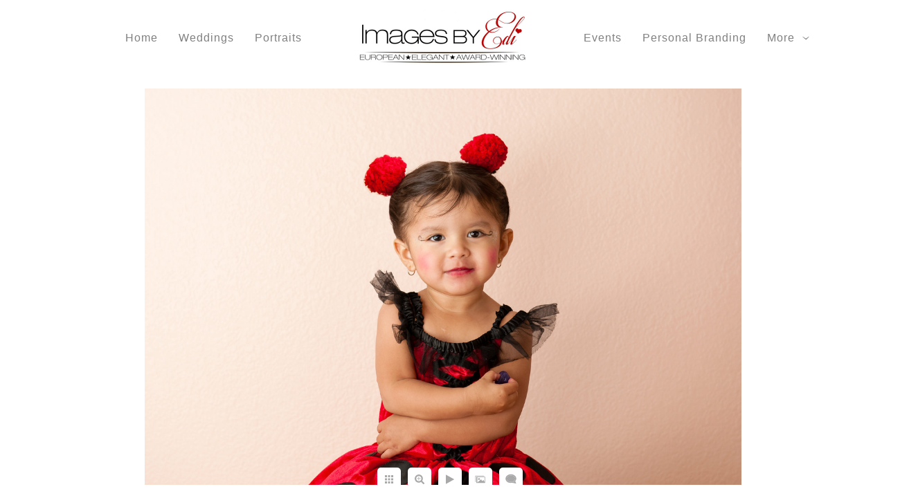

--- FILE ---
content_type: text/html; charset=utf-8
request_url: https://www.imagesbyedi.com/Portraits/children-and-family/las-vegas-children-photographer-22
body_size: 4904
content:
<!DOCTYPE html><!-- site by Good Gallery, www.goodgallery.com --><html class="no-js GalleryPage"><head><title>Las Vegas Children Photographer - Images by EDI</title><meta name=description content="Images by EDI Las Vegas Wedding Photographer Las Vegas Family Portrait Photographer Las Vegas Event Photographer"><link rel=dns-prefetch href=//cdn.goodgallery.com><link rel=dns-prefetch href=//www.google-analytics.com><link rel="shortcut icon" href=//cdn.goodgallery.com/5985d51c-0f5c-401a-93f6-79e4af4ddcff/logo/1x5fakxs/f5gyufk5o44.ico><meta name=robots content=noarchive><link rel=canonical href=https://www.imagesbyedi.com/Portraits/children-and-family/las-vegas-children-photographer-22><style>.YB:before{content:attr(data-c);display:block;height:150em}</style><link rel=stylesheet media=print onload="if(media!='all')media='all'" href=//cdn.goodgallery.com/5985d51c-0f5c-401a-93f6-79e4af4ddcff/d/Desktop-4cMj5LX0rhgVEljw2isQog-2-RnrK2EfspuYSsmmUfqBASw.css><script src=//cdn.goodgallery.com/5985d51c-0f5c-401a-93f6-79e4af4ddcff/p/bundle-2teHGVEHG23F7yH4EM4Vng-20250629021656.js></script><script src=//cdn.goodgallery.com/5985d51c-0f5c-401a-93f6-79e4af4ddcff/d/PageData-374y1qs8-a92cdd0b-cc10-4024-b58c-b52e3ff3d1db-RnrK2EfspuYSsmmUfqBASw-2.js></script><!--[if lt IE 9]><script src=/admin/Scripts/jQuery.XDomainRequest.js></script><![endif]--><meta property=og:url content=https://www.imagesbyedi.com/Portraits/children-and-family/las-vegas-children-photographer-22><meta property=og:type content=website><meta property=og:site_name content="Images by EDI"><meta property=og:image content=https://cdn.goodgallery.com/5985d51c-0f5c-401a-93f6-79e4af4ddcff/r/1024/21k7lnrt/las-vegas-children-photographer-22.jpg><meta property=og:title content="Las Vegas Children Photographer - Images by EDI"><meta property=og:description content="Images by EDI Las Vegas Wedding Photographer Las Vegas Family Portrait Photographer Las Vegas Event Photographer"><script type=application/ld+json>{ "@context": "https://schema.org", "@type": "Organization", "url": "https://www.imagesbyedi.com", "logo": "https://logocdn.goodgallery.com/5985d51c-0f5c-401a-93f6-79e4af4ddcff/514x0/2k98x5ic/n1woqopckh2.jpg" }</script><script type=application/ld+json>{ "@context": "http://schema.org", "@type": "BreadcrumbList", "itemListElement": [ { "@type": "ListItem", "position": "1", "item": { "@id": "https://www.imagesbyedi.com/", "name": "Home" } }, { "@type": "ListItem", "position": "2", "item": { "@id": "https://www.imagesbyedi.com/Portraits", "name": "Portraits" } }, { "@type": "ListItem", "position": "3", "item": { "@id": "https://www.imagesbyedi.com/Portraits/children-and-family", "name": "Children & Family" } } ] }</script><script>!function(f,b,e,v,n,t,s)
{if(f.fbq)return;n=f.fbq=function(){n.callMethod?n.callMethod.apply(n,arguments):n.queue.push(arguments)};if(!f._fbq)f._fbq=n;n.push=n;n.loaded=!0;n.version='2.0';n.queue=[];t=b.createElement(e);t.async=!0;t.src=v;s=b.getElementsByTagName(e)[0];s.parentNode.insertBefore(t,s)}(window,document,'script','https://connect.facebook.net/en_US/fbevents.js');fbq('init','350493662080284');fbq('track','PageView');</script><noscript><img height=1 width=1 style=display:none src="https://www.facebook.com/tr?id=350493662080284&amp;ev=PageView&amp;noscript=1"></noscript><script>fbq('track','Lead');</script><script>!function(f,b,e,v,n,t,s)
{if(f.fbq)return;n=f.fbq=function(){n.callMethod?n.callMethod.apply(n,arguments):n.queue.push(arguments)};if(!f._fbq)f._fbq=n;n.push=n;n.loaded=!0;n.version='2.0';n.queue=[];t=b.createElement(e);t.async=!0;t.src=v;s=b.getElementsByTagName(e)[0];s.parentNode.insertBefore(t,s)}(window,document,'script','https://connect.facebook.net/en_US/fbevents.js');fbq('init','612858909153647');fbq('track','PageView');</script><noscript><img height=1 width=1 style=display:none src="https://www.facebook.com/tr?id=612858909153647&amp;ev=PageView&amp;noscript=1"></noscript><script async src="https://www.googletagmanager.com/gtag/js?id=UA-134235794-1"></script><script>window.dataLayer=window.dataLayer||[];function gtag(){dataLayer.push(arguments);}
gtag('js',new Date());gtag('config','UA-134235794-1');</script><meta name=google-site-verification content=TO0vrW1skgAeHKZhUjFtLwW2UJ480LcHnzwjl_WdIR8><style data-id=inline>html.js,html.js body{margin:0;padding:0}.elementContainer img{width:100%}ul.GalleryUIMenu{list-style:none;margin:0;padding:0}ul.GalleryUIMenu a{text-decoration:none}ul.GalleryUIMenu li{position:relative;white-space:nowrap}.GalleryUISiteNavigation{background-color:rgba(255,255,255,1);width:100%;min-height:110px}.GalleryUIMenuTopLevel .GalleryUIMenu{display:inline-block}ul.GalleryUIMenu li,div.GalleryUIMenuSubMenuDiv li{text-transform:none}.GalleryUIMenuTopLevel .GalleryUIMenu > li{display:inline-block;padding:10px 15px 10px 15px;border:0 solid #FFFFFF;border-left-width:0;border-top-width:0;white-space:nowrap;text-align:left}.GalleryUIMenu > li{color:#808080;background-color:rgba(255,255,255,1);font-size:16px;letter-spacing:1px;;position:relative}.GalleryUIMenu > li > a{color:#808080}.GalleryUIMenu > li.Active > a{color:#000000}.GalleryUIMenu > li.Active{color:#000000;background-color:rgba(255,255,255,1)}span.SubMenuArrow,span.SubMenuArrowLeft,span.SubMenuArrowRight,span.SubMenuArrowUp,span.SubMenuArrowDown{display:block;position:absolute;top:50%;right:2px;margin-top:-5px;height:10px;width:10px;background-color:transparent}span.SubMenuArrowSizing{display:inline-block;width:10px;height:10px;opacity:0;margin-right:-2px}.GalleryUISiteNavigation{display:flex;align-items:center}.GalleryUISiteNavigation .GalleryUIMenuTopLevel{width:calc(50% - 188px)}.GalleryUISiteNavigation>div.GalleryUIMenuTopLevel:first-child>div{float:right}.GalleryUISiteNavigation>div.GalleryUIMenuTopLevel:last-child>div{float:left}html{font-family:'Century Gothic',CenturyGothic,AppleGothic,sans-serif}.GalleryUIMenu,.GalleryUIMenu a{font-family:'Century Gothic',CenturyGothic,AppleGothic,sans-serif}.PageTemplateText,.CaptionContainer,.PageInformationArea,.GGTextContent{font-family:'Century Gothic',CenturyGothic,AppleGothic,sans-serif}h1,h2,h3,h4,h5,h6{font-family:'Times New Roman',TimesNewRoman,Times,Baskerville,Georgia,serif;font-weight:700}.GalleryUIContainer .NameMark{font-family:'Century Gothic',CenturyGothic,AppleGothic,sans-serif}.GalleryMenuContent .GGMenuPageHeading{font-family:'Georgia',Times,'Times New Roman',serif}.GMLabel{font-family:'Georgia',Times,'Times New Roman',serif}.GMTagline{font-family:'Georgia',Times,'Times New Roman',serif}div.GGForm label.SectionHeading{font-family:'Century Gothic',CenturyGothic,AppleGothic,sans-serif}.GGHamburgerMenuLabel{font-family:'Century Gothic',CenturyGothic,AppleGothic,sans-serif}h2{font-family:'Century Gothic',CenturyGothic,AppleGothic,sans-serif;font-weight:700}h3{font-family:'Century Gothic',CenturyGothic,AppleGothic,sans-serif;font-weight:700}h4{font-family:'Century Gothic',CenturyGothic,AppleGothic,sans-serif;font-weight:700}h5{font-family:'Century Gothic',CenturyGothic,AppleGothic,sans-serif;font-weight:700}h6{font-family:'Century Gothic',CenturyGothic,AppleGothic,sans-serif;font-weight:700}h1{line-height:1.45;text-transform:none;text-align:left;letter-spacing:1px}h2{line-height:1.45;text-transform:none;text-align:left;letter-spacing:1px}h3{line-height:1.45;text-transform:none;text-align:left;letter-spacing:1px}h4{line-height:1.45;text-transform:none;text-align:left;letter-spacing:1px}h5{line-height:1.45;text-transform:none;text-align:left;letter-spacing:1px}h6{line-height:1.45;text-transform:none;text-align:left;letter-spacing:0}.PageTemplateText,.CaptionContainer,.PageInformationArea,.GGTextContent{line-height:1.45;text-transform:none;text-align:left}ul.GGBottomNavigation span{font-family:'Century Gothic',CenturyGothic,AppleGothic,sans-serif}.GGTextContent .GGBreadCrumbs .GGBreadCrumb,.GGTextContent .GGBreadCrumb span{font-family:'Century Gothic',CenturyGothic,AppleGothic,sans-serif}</style><body data-page-type=gallery class=GalleryUIContainer data-page-id=a92cdd0b-cc10-4024-b58c-b52e3ff3d1db data-tags="" data-menu-hash=RnrK2EfspuYSsmmUfqBASw data-settings-hash=4cMj5LX0rhgVEljw2isQog data-fotomotoid="" data-imglocation="//cdn.goodgallery.com/5985d51c-0f5c-401a-93f6-79e4af4ddcff/" data-cdn=//cdn.goodgallery.com/5985d51c-0f5c-401a-93f6-79e4af4ddcff data-stoken=374y1qs8 data-settingstemplateid=""><div class=GalleryUIContentParent data-pretagged=true><div class=GalleryUIContentContainer data-pretagged=true><div class=GalleryUIContent data-pretagged=true><div class=CanvasContainer data-id=mb3nl5zqppp data-pretagged=true style=overflow:hidden><div class=imgContainer style=position:absolute><div class=dummy style=padding-top:66.542%></div><div class=elementContainer style=position:absolute;top:0;bottom:0;left:0;right:0;overflow:hidden><picture><source type=image/jpeg sizes=95vw srcset="//cdn.goodgallery.com/5985d51c-0f5c-401a-93f6-79e4af4ddcff/r/0200/21k7lnrt/las-vegas-children-photographer-22.jpg 200w, //cdn.goodgallery.com/5985d51c-0f5c-401a-93f6-79e4af4ddcff/r/0300/21k7lnrt/las-vegas-children-photographer-22.jpg 300w, //cdn.goodgallery.com/5985d51c-0f5c-401a-93f6-79e4af4ddcff/r/0480/21k7lnrt/las-vegas-children-photographer-22.jpg 480w, //cdn.goodgallery.com/5985d51c-0f5c-401a-93f6-79e4af4ddcff/r/0640/21k7lnrt/las-vegas-children-photographer-22.jpg 640w, //cdn.goodgallery.com/5985d51c-0f5c-401a-93f6-79e4af4ddcff/r/0800/21k7lnrt/las-vegas-children-photographer-22.jpg 800w, //cdn.goodgallery.com/5985d51c-0f5c-401a-93f6-79e4af4ddcff/r/1024/21k7lnrt/las-vegas-children-photographer-22.jpg 1024w, //cdn.goodgallery.com/5985d51c-0f5c-401a-93f6-79e4af4ddcff/r/1280/21k7lnrt/las-vegas-children-photographer-22.jpg 1280w, //cdn.goodgallery.com/5985d51c-0f5c-401a-93f6-79e4af4ddcff/r/1600/21k7lnrt/las-vegas-children-photographer-22.jpg 1600w, //cdn.goodgallery.com/5985d51c-0f5c-401a-93f6-79e4af4ddcff/r/1920/21k7lnrt/las-vegas-children-photographer-22.jpg 1920w, //cdn.goodgallery.com/5985d51c-0f5c-401a-93f6-79e4af4ddcff/r/2560/21k7lnrt/las-vegas-children-photographer-22.jpg 2560w, //cdn.goodgallery.com/5985d51c-0f5c-401a-93f6-79e4af4ddcff/r/3200/21k7lnrt/las-vegas-children-photographer-22.jpg 3200w"><img src=//cdn.goodgallery.com/5985d51c-0f5c-401a-93f6-79e4af4ddcff/r/1024/21k7lnrt/las-vegas-children-photographer-22.jpg draggable=false alt="Las Vegas Children Photographer" title="Las Vegas Children Photographer" srcset="//cdn.goodgallery.com/5985d51c-0f5c-401a-93f6-79e4af4ddcff/r/1024/21k7lnrt/las-vegas-children-photographer-22.jpg, //cdn.goodgallery.com/5985d51c-0f5c-401a-93f6-79e4af4ddcff/r/2560/21k7lnrt/las-vegas-children-photographer-22.jpg 2x" loading=lazy></picture></div></div></div></div></div><div class=prev></div><div class=next></div><span class="prev SingleImageHidden"></span><span class="next SingleImageHidden"></span><div class=GalleryUIThumbnailPanelContainerParent></div></div><div class=GalleryUISiteNavigation><div class=GalleryUIMenuTopLevel data-predefined=true><div class=GalleryUIMenuContainer data-predefined=true><ul class=GalleryUIMenu data-predefined=true><li data-pid=be882724-d9bc-4a60-9924-1fc8fc2ac828><a href="/"><span>Home</span></a><li data-pid=48f06f4e-1cee-4696-a012-9c033ccacad2><a href=/weddings><span>Weddings</span></a><li data-pid=c05c1462-1222-4ba4-baec-2f5ac6ad198d><a href=/portraits2><span>Portraits</span></a><li data-pid=9c17fa84-a470-4110-b5f7-1da36744975e><a href=/las-vegas-event-photographs><span>Events</span></a></ul></div></div><div class=MenuLogo><a href="/" class=NavigationLogoTarget><img src=https://logocdn.goodgallery.com/5985d51c-0f5c-401a-93f6-79e4af4ddcff/514x0/2k98x5ic/n1woqopckh2.jpg alt="Images by EDI" title="Images by EDI" border=0 style="padding:10px 60px 10px 60px;float:left" height=90 width=257></a></div><div class=GalleryUIMenuTopLevel data-predefined=true><div class=GalleryUIMenuContainer data-predefined=true><ul class=GalleryUIMenu data-predefined=true><li data-pid=41fb38bc-cff4-446b-ba12-1c8331d22068><a href=/personal-branding><span>Personal Branding</span></a><li data-pid=94fbf47e-ce40-45cb-a4b9-210c8f776f3a><a href=/info-faq><span>Info & Faq</span></a><span class=SubMenuArrow> </span><span class=SubMenuArrowSizing> </span><li data-pid=2c78d981-90ba-4b88-b82d-06a6421a7fab><a href=/about><span>About</span></a><span class=SubMenuArrow> </span><span class=SubMenuArrowSizing> </span><li data-pid=fdd2206f-ffc7-424f-9459-d158177d1301><a href=/Contact><span>Contact</span></a></ul></div></div></div><div class=GalleryUIMenuSubLevel style=opacity:0;display:none;z-index:10102 data-pid=2a814047-4c80-43dc-8a62-6b9541d9a19a><div class=GalleryUIMenuContainer><ul class=GalleryUIMenu><li data-pid=d00a0985-52f7-46cf-b768-8152e22c67b4><a href=/info-faq/weddings/vendor-recommendations>Vendor Recommendations</a><li data-pid=3431e768-b6da-422e-9abe-093379849404><a href=/info-faq/weddings/Frequent-Questions>Frequent Questions</a><li data-pid=d7a17d10-384f-4c40-9442-6eed6878b02f><a href=/info-faq/weddings/wedding-products>Wedding Products</a></ul></div></div><div class=GalleryUIMenuSubLevel style=opacity:0;display:none;z-index:10102 data-pid=611e6d72-9c66-4b40-9526-2d98b59145e0><div class=GalleryUIMenuContainer><ul class=GalleryUIMenu><li data-pid=c900a37a-cafe-403c-88ab-fba40735dc01><a href=/info-faq/elopements/favorite-locations>Favorite locations</a></ul></div></div><div class=GalleryUIMenuSubLevel style=opacity:0;display:none;z-index:10102 data-pid=78939f89-e25b-4113-84d5-f78987b31af6><div class=GalleryUIMenuContainer><ul class=GalleryUIMenu><li data-pid=99979dc1-250a-4690-a53c-8ee2cf33c893><a href=/info-faq/engagements/important>Why important</a><li data-pid=2f50d5ba-8dd8-4c73-b6f3-1428bc614750><a href=/info-faq/engagements/location>Location</a><li data-pid=5bd4b97b-7be1-4903-8579-0e934178e1c4><a href=/info-faq/engagements/choose-photographer>Choose Your Photographer</a><li data-pid=465d2ff7-e4cc-4506-959e-5ef387678d5a><a href=/info-faq/engagements/timing>Timing</a><li data-pid=ae2a35c2-6d5c-4819-bfe6-772a5e86172e><a href=/info-faq/engagements/wear>What to wear</a><li data-pid=c49ae6da-fcce-481e-aef4-54c3713b2ba7><a href=/info-faq/engagements/tips>Other tips</a></ul></div></div><div class=GalleryUIMenuSubLevel style=opacity:0;display:none;z-index:10102 data-pid=3f4b16bd-c10a-4b9f-91a1-72d0a4c5457e><div class=GalleryUIMenuContainer><ul class=GalleryUIMenu><li data-pid=0c0c434a-6819-45c3-88eb-cfc9597d5d60><a href=/info-faq/events-2/las-vegas-corporate-event-photographer>Las Vegas Corporate Event Photographer</a><li data-pid=b8f131d5-86ab-46ef-9483-3f939cd01676><a href=/info-faq/events-2/corporate-event-photography-pricing>Corporate Event Photography Pricing</a></ul></div></div><div class=GalleryUIMenuSubLevel style=opacity:0;display:none;z-index:10102 data-pid=db0d316b-4889-4e56-bce9-c1c6f6765330><div class=GalleryUIMenuContainer><ul class=GalleryUIMenu><li data-pid=4d03eaa5-de53-4381-9687-fdc5b4723ec3><a href=/info-faq/pets/products>Products</a><li data-pid=c3e70c6a-3e15-4d7b-a025-53fd78ebf598><a href=/info-faq/pets/pet-photography-las-vegas-session-rates>Pet Photography Las Vegas session rates</a><li data-pid=803bbc3b-980b-4752-99b6-6cb3b69f0afe><a href=/info-faq/pets/pet-mini-faq>Pet Mini FAQ</a></ul></div></div><div class=GalleryUIMenuSubLevel style=opacity:0;display:none;z-index:10102 data-pid=58121756-5787-4b78-8fd2-0588a9c51887><div class=GalleryUIMenuContainer><ul class=GalleryUIMenu><li data-pid=f0e71df6-40d0-48eb-b2df-65da65631b72><a href=/info-faq/portrait/family-session-prices>Family Session Prices</a></ul></div></div><div class=GalleryUIMenuSubLevel style=opacity:0;display:none;z-index:10102 data-pid=82445211-27d4-439c-a3c2-6420d79f12fe><div class=GalleryUIMenuContainer><ul class=GalleryUIMenu><li data-pid=054b90a6-548f-4272-a8f4-b35e3150dedf><a href=/info-faq/headshot-lifestyle/headshot-prices>Headshot Prices</a></ul></div></div><div class=GalleryUIMenuSubLevel style=opacity:0;display:none;z-index:10101 data-pid=94fbf47e-ce40-45cb-a4b9-210c8f776f3a><div class=GalleryUIMenuContainer><ul class=GalleryUIMenu><li data-pid=f73d9bc3-2d09-4982-b1bd-31ef921cba2f><a href=/info-faq/personal-branding-info>Personal Branding info</a><span class=SubMenuArrowSizing> </span><li data-pid=2a814047-4c80-43dc-8a62-6b9541d9a19a><a href=/info-faq/weddings>Weddings</a><span class=SubMenuArrow> </span><span class=SubMenuArrowSizing> </span><li data-pid=611e6d72-9c66-4b40-9526-2d98b59145e0><a href=/info-faq/elopements>Elopements</a><span class=SubMenuArrow> </span><span class=SubMenuArrowSizing> </span><li data-pid=78939f89-e25b-4113-84d5-f78987b31af6><a href=/info-faq/engagements>Engagements</a><span class=SubMenuArrow> </span><span class=SubMenuArrowSizing> </span><li data-pid=856c8bcf-5c68-4d67-969b-0b9551d31208><a href=/info-faq/albums>Albums</a><span class=SubMenuArrowSizing> </span><li data-pid=3f4b16bd-c10a-4b9f-91a1-72d0a4c5457e><a href=/info-faq/events-2>Events 2</a><span class=SubMenuArrow> </span><span class=SubMenuArrowSizing> </span><li data-pid=db0d316b-4889-4e56-bce9-c1c6f6765330><a href=/info-faq/pets>Pets</a><span class=SubMenuArrow> </span><span class=SubMenuArrowSizing> </span><li data-pid=58121756-5787-4b78-8fd2-0588a9c51887><a href=/info-faq/portrait>Portrait</a><span class=SubMenuArrow> </span><span class=SubMenuArrowSizing> </span><li data-pid=82445211-27d4-439c-a3c2-6420d79f12fe><a href=/info-faq/headshot-lifestyle>Headshot - Lifestyle</a><span class=SubMenuArrow> </span><span class=SubMenuArrowSizing> </span></ul></div></div><div class=GalleryUIMenuSubLevel style=opacity:0;display:none;z-index:10101 data-pid=2c78d981-90ba-4b88-b82d-06a6421a7fab><div class=GalleryUIMenuContainer><ul class=GalleryUIMenu><li data-pid=38e77af0-daed-4eb6-82f6-f878ddb306d7><a href=/about/edi>About EDI</a><li data-pid=6a569343-33f7-4614-9b7b-7ba254026ead><a href=/about/press-published-work>Press & Published Work</a><li data-pid=d22722e2-fea3-4359-8d45-a6b4516d7945><a href=/about/Reviews>Reviews</a><li data-pid=8048983e-f215-46f8-ba14-92145255edca><a href=/about/awards-and-recognition>Awards & Recognition</a></ul></div></div><div class="GGCaption YB"><div class="CaptionContainer GGTextContent"><span><div class=GGBreadCrumbs><div class=GGBreadCrumb><a href="/" title="Images by EDI"><span>Home</span></a> »</div><div class=GGBreadCrumb><a href=/Portraits title=Portraits><span>Portraits</span></a> »</div><div class=GGBreadCrumb><span>Children &amp; Family</span></div></div><h1>Las Vegas Children Photographer</h1>girl dressed as ladybug, sitting on the floor, captured by Images by EDI, Las Vegas children Photographer<p>Location: <a href="http://maps.google.com/maps?q=Las Vegas, Nevada" target=blank rel="noopener noreferrer">Las Vegas, Nevada</a>.<ul class=GGBottomNavigation><li><span>Children&nbsp;&&nbsp;Family</span><li><a href=/Portraits/pets title="Best rated Las Vegas Pet photographer"><span>Pets</span></a><li><a href=/Portraits/headshots title="Las Vegas Headshot Photography"><span>Headshots</span></a><li><a href=/Portraits/high-school-senior-photographs title="High School Senior Photographs"><span>High&nbsp;School&nbsp;Seniors</span></a></ul></span></div></div>

--- FILE ---
content_type: text/html; charset=utf-8
request_url: https://www.imagesbyedi.com/Portraits/children-and-family?IsAjax=1
body_size: 13560
content:
<!DOCTYPE html><!-- site by Good Gallery, www.goodgallery.com -->
<html class="no-js GalleryPage ">
<head>
<title>Images by EDI</title>
<meta name="description" content="las vegas wedding photographer, wedding photographer las vegas, wedding photographer, award winning wedding photographer, wedding photographer hall of fame, the knot hall of fame photographer, wedding photographer the knot, commercial photographer, commercial photographer las vegas, photographer las vegas, las vegas commercial photographer, las vegas convention center, las-vegas convention photographer, las vegas conventions, las vegas event photographer, las vegas ces photographer, ces photographer, las vegas streaming photography, las vegas tradeshow photographer, las vegas photographer, photographer las vegas, photography las vegas, las vegas photography, spectacular bride photographer, spectacular bride photography, corporate headshots" />
<link rel="dns-prefetch" href="//cdn.goodgallery.com" /><link rel="dns-prefetch" href="//www.google-analytics.com" />
<link rel="shortcut icon" href="//cdn.goodgallery.com/5985d51c-0f5c-401a-93f6-79e4af4ddcff/logo/1x5fakxs/f5gyufk5o44.ico" />

 <meta name="robots" content="noarchive" /> 	 <link rel="canonical" href="https://www.imagesbyedi.com/Portraits/children-and-family" />
 <style type="text/css">.YB:before{content: attr(data-c);display: block;height: 150em;}</style><link rel="stylesheet" type="text/css" media="print" onload="if(media!='all')media='all'" href="//cdn.goodgallery.com/5985d51c-0f5c-401a-93f6-79e4af4ddcff/d/Desktop-4cMj5LX0rhgVEljw2isQog-2-RnrK2EfspuYSsmmUfqBASw.css" />
<script type="text/javascript" src="//cdn.goodgallery.com/5985d51c-0f5c-401a-93f6-79e4af4ddcff/p/bundle-2teHGVEHG23F7yH4EM4Vng-20250629021656.js"></script>
<script type="text/javascript" src="//cdn.goodgallery.com/5985d51c-0f5c-401a-93f6-79e4af4ddcff/d/PageData-374y1qs8-a92cdd0b-cc10-4024-b58c-b52e3ff3d1db-RnrK2EfspuYSsmmUfqBASw-2.js"></script>
<!--[if lt IE 9]><script type="text/javascript" src="/admin/Scripts/jQuery.XDomainRequest.js"></script><![endif]-->

<meta property="og:url" content="https://www.imagesbyedi.com/Portraits/children-and-family" />
<meta property="og:type" content="website" />
<meta property="og:site_name" content="Images by EDI" />
<meta property="og:image" content="https://cdn.goodgallery.com/5985d51c-0f5c-401a-93f6-79e4af4ddcff/s/0200/21k3ziq6/las-vegas-family-photographer-4.jpg"/><meta property="og:image" content="https://cdn.goodgallery.com/5985d51c-0f5c-401a-93f6-79e4af4ddcff/s/0200/21k7lntv/las-vegas-children-photographer-23.jpg"/><meta property="og:image" content="https://cdn.goodgallery.com/5985d51c-0f5c-401a-93f6-79e4af4ddcff/s/0200/21k3zjvk/las-vegas-family-photographer-20.jpg"/><meta property="og:image" content="https://cdn.goodgallery.com/5985d51c-0f5c-401a-93f6-79e4af4ddcff/s/0200/21k3ziwf/las-vegas-family-photographer-7.jpg"/><meta property="og:image" content="https://cdn.goodgallery.com/5985d51c-0f5c-401a-93f6-79e4af4ddcff/s/0200/21k7loee/las-vegas-baby-photographer-3.jpg"/><meta property="og:image" content="https://cdn.goodgallery.com/5985d51c-0f5c-401a-93f6-79e4af4ddcff/s/0200/21k7loa7/las-vegas-family-photographer-30.jpg"/><meta property="og:image" content="https://cdn.goodgallery.com/5985d51c-0f5c-401a-93f6-79e4af4ddcff/s/0200/21k7lo7x/las-vegas-family-photographer-29.jpg"/><meta property="og:image" content="https://cdn.goodgallery.com/5985d51c-0f5c-401a-93f6-79e4af4ddcff/s/0200/21k3zemx/y15teipnyll.jpg"/><meta property="og:image" content="https://cdn.goodgallery.com/5985d51c-0f5c-401a-93f6-79e4af4ddcff/s/0200/21k7lo5w/las-vegas-family-photographer-28.jpg"/><meta property="og:image" content="https://cdn.goodgallery.com/5985d51c-0f5c-401a-93f6-79e4af4ddcff/s/0200/21k7lo3b/las-vegas-family-photographer-27.jpg"/><meta property="og:image" content="https://cdn.goodgallery.com/5985d51c-0f5c-401a-93f6-79e4af4ddcff/s/0200/21k7loee/las-vegas-baby-photographer-2.jpg"/><meta property="og:image" content="https://cdn.goodgallery.com/5985d51c-0f5c-401a-93f6-79e4af4ddcff/s/0200/21k3zf0s/las-vegas-children-photographer-6.jpg"/><meta property="og:image" content="https://cdn.goodgallery.com/5985d51c-0f5c-401a-93f6-79e4af4ddcff/s/0200/21k7lnrt/las-vegas-children-photographer-22.jpg"/><meta property="og:image" content="https://cdn.goodgallery.com/5985d51c-0f5c-401a-93f6-79e4af4ddcff/s/0200/21k3zep0/family-portrait-photographer.jpg"/><meta property="og:image" content="https://cdn.goodgallery.com/5985d51c-0f5c-401a-93f6-79e4af4ddcff/s/0200/21k3zfet/family-portrait-photographer-westin-lake-las-vegas-resort.jpg"/><meta property="og:image" content="https://cdn.goodgallery.com/5985d51c-0f5c-401a-93f6-79e4af4ddcff/s/0200/21k7lo2e/las-vegas-family-photographer-26.jpg"/><meta property="og:image" content="https://cdn.goodgallery.com/5985d51c-0f5c-401a-93f6-79e4af4ddcff/s/0200/21k3zf5v/family-portrait-photographer-budapest-hungary.jpg"/><meta property="og:image" content="https://cdn.goodgallery.com/5985d51c-0f5c-401a-93f6-79e4af4ddcff/s/0200/21k3zfca/family-portrait-photographer-floyd-lamb-park.jpg"/><meta property="og:image" content="https://cdn.goodgallery.com/5985d51c-0f5c-401a-93f6-79e4af4ddcff/s/0200/21k3zisn/las-vegas-family-photographer-5.jpg"/><meta property="og:image" content="https://cdn.goodgallery.com/5985d51c-0f5c-401a-93f6-79e4af4ddcff/s/0200/21k7lnxa/las-vegas-family-photographer-24.jpg"/><meta property="og:image" content="https://cdn.goodgallery.com/5985d51c-0f5c-401a-93f6-79e4af4ddcff/s/0200/21k3zj3w/las-vegas-family-photographer-11.jpg"/><meta property="og:image" content="https://cdn.goodgallery.com/5985d51c-0f5c-401a-93f6-79e4af4ddcff/s/0200/21k3zjex/las-vegas-family-photographer-14.jpg"/><meta property="og:image" content="https://cdn.goodgallery.com/5985d51c-0f5c-401a-93f6-79e4af4ddcff/s/0200/21k7lnnz/las-vegas-children-photographer-19.jpg"/><meta property="og:image" content="https://cdn.goodgallery.com/5985d51c-0f5c-401a-93f6-79e4af4ddcff/s/0200/21k3zjhr/xivhtttmjo4.jpg"/><meta property="og:image" content="https://cdn.goodgallery.com/5985d51c-0f5c-401a-93f6-79e4af4ddcff/s/0200/21k7loii/las-vegas-baby-photographer-6.jpg"/><meta property="og:image" content="https://cdn.goodgallery.com/5985d51c-0f5c-401a-93f6-79e4af4ddcff/s/0200/21k3ziyp/las-vegas-family-photographer-8.jpg"/><meta property="og:image" content="https://cdn.goodgallery.com/5985d51c-0f5c-401a-93f6-79e4af4ddcff/s/0200/21k3ziv2/las-vegas-family-photographer-6.jpg"/><meta property="og:image" content="https://cdn.goodgallery.com/5985d51c-0f5c-401a-93f6-79e4af4ddcff/s/0200/21k7lnjm/las-vegas-children-photographer-17.jpg"/><meta property="og:image" content="https://cdn.goodgallery.com/5985d51c-0f5c-401a-93f6-79e4af4ddcff/s/0200/21k3zio0/las-vegas-family-photographer-3.jpg"/><meta property="og:image" content="https://cdn.goodgallery.com/5985d51c-0f5c-401a-93f6-79e4af4ddcff/s/0200/21k7lol6/las-vegas-baby-photographer-8.jpg"/><meta property="og:image" content="https://cdn.goodgallery.com/5985d51c-0f5c-401a-93f6-79e4af4ddcff/s/0200/21k7lopi/las-vegas-baby-photographer-12.jpg"/><meta property="og:image" content="https://cdn.goodgallery.com/5985d51c-0f5c-401a-93f6-79e4af4ddcff/s/0200/21k3zjnf/las-vegas-family-photographer-17.jpg"/><meta property="og:image" content="https://cdn.goodgallery.com/5985d51c-0f5c-401a-93f6-79e4af4ddcff/s/0200/21k7lnlw/las-vegas-children-photographer-18.jpg"/><meta property="og:image" content="https://cdn.goodgallery.com/5985d51c-0f5c-401a-93f6-79e4af4ddcff/s/0200/21k7lod5/las-vegas-baby-photographer-1.jpg"/><meta property="og:image" content="https://cdn.goodgallery.com/5985d51c-0f5c-401a-93f6-79e4af4ddcff/s/0200/21k3zj8w/las-vegas-family-photographer-13.jpg"/><meta property="og:image" content="https://cdn.goodgallery.com/5985d51c-0f5c-401a-93f6-79e4af4ddcff/s/0200/21k7lnr1/las-vegas-nevada-family-portrait-photographer.jpg"/><script type="application/ld+json">{ "@context": "https://schema.org", "@type": "Organization", "url": "https://www.imagesbyedi.com", "logo": "https://logocdn.goodgallery.com/5985d51c-0f5c-401a-93f6-79e4af4ddcff/514x0/2k98x5ic/n1woqopckh2.jpg" }</script>
<script type="application/ld+json">{ "@context": "http://schema.org", "@type": "BreadcrumbList", "itemListElement": [ { "@type": "ListItem", "position": "1", "item": { "@id": "https://www.imagesbyedi.com/", "name": "Home" } }, { "@type": "ListItem", "position": "2", "item": { "@id": "https://www.imagesbyedi.com/Portraits", "name": "Portraits" } }, { "@type": "ListItem", "position": "3", "item": { "@id": "https://www.imagesbyedi.com/Portraits/children-and-family", "name": "Children & Family" } } ] }</script>
<!-- Facebook Pixel Code -->
<script>
  !function(f,b,e,v,n,t,s)
  {if(f.fbq)return;n=f.fbq=function(){n.callMethod?
  n.callMethod.apply(n,arguments):n.queue.push(arguments)};
  if(!f._fbq)f._fbq=n;n.push=n;n.loaded=!0;n.version='2.0';
  n.queue=[];t=b.createElement(e);t.async=!0;
  t.src=v;s=b.getElementsByTagName(e)[0];
  s.parentNode.insertBefore(t,s)}(window, document,'script',
  'https://connect.facebook.net/en_US/fbevents.js');
  fbq('init', '350493662080284');
  fbq('track', 'PageView');
</script>
<noscript><img height="1" width="1" style="display:none"
  src="https://www.facebook.com/tr?id=350493662080284&ev=PageView&noscript=1"
/></noscript>
<!-- End Facebook Pixel Code -->
<script>
  fbq('track', 'Lead');
</script>

<!-- Facebook Pixel Code -->
<script>
  !function(f,b,e,v,n,t,s)
  {if(f.fbq)return;n=f.fbq=function(){n.callMethod?
  n.callMethod.apply(n,arguments):n.queue.push(arguments)};
  if(!f._fbq)f._fbq=n;n.push=n;n.loaded=!0;n.version='2.0';
  n.queue=[];t=b.createElement(e);t.async=!0;
  t.src=v;s=b.getElementsByTagName(e)[0];
  s.parentNode.insertBefore(t,s)}(window, document,'script',
  'https://connect.facebook.net/en_US/fbevents.js');
  fbq('init', '612858909153647');
  fbq('track', 'PageView');
</script>
<noscript><img height="1" width="1" style="display:none"
  src="https://www.facebook.com/tr?id=612858909153647&ev=PageView&noscript=1"
/></noscript>
<!-- End Facebook Pixel Code -->


<!-- Global site tag (gtag.js) - Google Analytics -->
<script async src="https://www.googletagmanager.com/gtag/js?id=UA-134235794-1"></script>
<script>
  window.dataLayer = window.dataLayer || [];
  function gtag(){dataLayer.push(arguments);}
  gtag('js', new Date());

  gtag('config', 'UA-134235794-1');
</script>

<meta name="google-site-verification" content="TO0vrW1skgAeHKZhUjFtLwW2UJ480LcHnzwjl_WdIR8" />
<style type="text/css" data-id="inline">
html.js, html.js body {margin:0;padding:0;}
div.ThumbnailPanelThumbnailContainer div.Placeholder, div.ThumbnailPanelThumbnailContainer .CVThumb {position: absolute;left: 0px;top: 0px;height: 100%;width: 100%;border: 0px} div.ThumbnailPanelThumbnailContainer .CVThumb {text-align: center} div.ThumbnailPanelThumbnailContainer .CVThumb img {max-width: 100%;width: 100%;border: 0px} span.ThumbnailPanelEntityLoaded div.Placeholder {display: none;}
html.no-js .CVThumb img {opacity:0} div.ThumbnailPanelThumbnailContainer {overflow:hidden;position:absolute;top:0px;left:0px} .YB:before{content: attr(data-c);display: block;height: 150em;width:100%;background-color:#FFFFFF;position:fixed;z-index:9999;}
.GalleryUIThumbnailPanelContainerParent {background-color:#FFFFFF}
ul.GalleryUIMenu {list-style: none;margin: 0;padding: 0} ul.GalleryUIMenu a {text-decoration: none} ul.GalleryUIMenu li {position: relative; white-space: nowrap}
.GalleryUISiteNavigation {background-color: rgba(255, 255, 255, 1);width:100%;min-height:110px}
.GalleryUIMenuTopLevel .GalleryUIMenu {display: inline-block} ul.GalleryUIMenu li, div.GalleryUIMenuSubMenuDiv li {text-transform:none}
.GalleryUIMenuTopLevel .GalleryUIMenu > li {display:inline-block;padding: 10px 15px 10px 15px;border:0px solid #FFFFFF;border-left-width:0px;border-top-width:0px;white-space:nowrap;text-align:left}
.GalleryUIMenu > li {color:#808080;background-color:rgba(255, 255, 255, 1);font-size:16px;letter-spacing: 1px;;position:relative}
.GalleryUIMenu > li > a {color:#808080} .GalleryUIMenu > li.Active > a {color:#000000}
.GalleryUIMenu > li.Active {color:#000000;background-color:rgba(255, 255, 255, 1)}
span.SubMenuArrow,span.SubMenuArrowLeft,span.SubMenuArrowRight,span.SubMenuArrowUp,span.SubMenuArrowDown {display:block;position:absolute;top:50%;right:2px;margin-top:-5px;height:10px;width:10px;background-color:transparent;} span.SubMenuArrowSizing {display:inline-block;width:10px;height:10px;opacity:0;margin-right:-2px;}

.GalleryUISiteNavigation {display:flex;align-items:center;}
.GalleryUISiteNavigation .GalleryUIMenuTopLevel {width:calc(50% - 188px)}
.GalleryUISiteNavigation>div.GalleryUIMenuTopLevel:first-child>div{float:right}
.GalleryUISiteNavigation>div.GalleryUIMenuTopLevel:last-child>div{float:left}


html { font-family: 'Century Gothic', CenturyGothic, AppleGothic, sans-serif; }
.GalleryUIMenu, .GalleryUIMenu a { font-family: 'Century Gothic', CenturyGothic, AppleGothic, sans-serif; }
.PageTemplateText,.CaptionContainer,.PageInformationArea,.GGTextContent { font-family: 'Century Gothic', CenturyGothic, AppleGothic, sans-serif; }
h1, h2, h3, h4, h5, h6 { font-family: 'Times New Roman', TimesNewRoman, Times, Baskerville, Georgia, serif;font-weight:700; }
.GalleryUIContainer .NameMark { font-family: 'Century Gothic', CenturyGothic, AppleGothic, sans-serif; }
.GalleryMenuContent .GGMenuPageHeading { font-family: 'Georgia', Times, 'Times New Roman', serif; }
.GMLabel { font-family: 'Georgia', Times, 'Times New Roman', serif; }
.GMTagline { font-family: 'Georgia', Times, 'Times New Roman', serif; }
div.GGForm label.SectionHeading { font-family: 'Century Gothic', CenturyGothic, AppleGothic, sans-serif; }
.GGHamburgerMenuLabel { font-family: 'Century Gothic', CenturyGothic, AppleGothic, sans-serif; }
h2 { font-family: 'Century Gothic', CenturyGothic, AppleGothic, sans-serif;font-weight:700; }
h3 { font-family: 'Century Gothic', CenturyGothic, AppleGothic, sans-serif;font-weight:700; }
h4 { font-family: 'Century Gothic', CenturyGothic, AppleGothic, sans-serif;font-weight:700; }
h5 { font-family: 'Century Gothic', CenturyGothic, AppleGothic, sans-serif;font-weight:700; }
h6 { font-family: 'Century Gothic', CenturyGothic, AppleGothic, sans-serif;font-weight:700; }
h1 { line-height: 1.45; text-transform: none; text-align: left; letter-spacing: 1px; }
h2 { line-height: 1.45; text-transform: none; text-align: left; letter-spacing: 1px;  }
h3 { line-height: 1.45; text-transform: none; text-align: left; letter-spacing: 1px; }
h4 { line-height: 1.45; text-transform: none; text-align: left; letter-spacing: 1px; }
h5 { line-height: 1.45; text-transform: none; text-align: left; letter-spacing: 1px; }
h6 { line-height: 1.45; text-transform: none; text-align: left; letter-spacing: 0px; }
.PageTemplateText,.CaptionContainer,.PageInformationArea,.GGTextContent { line-height: 1.45; text-transform: none; text-align: left; }
ul.GGBottomNavigation span { font-family: 'Century Gothic', CenturyGothic, AppleGothic, sans-serif; }
.GGTextContent .GGBreadCrumbs .GGBreadCrumb, .GGTextContent .GGBreadCrumb span { font-family: 'Century Gothic', CenturyGothic, AppleGothic, sans-serif; }




div.GalleryUIThumbnailPanelContainerParent {
    background-color: #FFFFFF;
}

div.GGThumbActualContainer div.ThumbnailPanelCaptionContainer {
    position: unset;
    left: unset;
    top: unset;
}

html.js.GalleryPage.ThumbnailPanelActive {
    overflow: visible;
}

    
    html.GalleryPage.ThumbnailPanelActive div.GalleryUISiteNavigation {
        position: fixed !important;
    }
    

html.ThumbnailPanelActive body {
    overflow: visible;
}

html.ThumbnailPanelActive div.GalleryUIContentParent {
    overflow: visible;
}

div.GalleryUIThumbnailPanelContainer div.GGThumbModernContainer > div.GGTextContent {
    position: relative;
}

div.GGThumbActualContainer div.ThumbEntityContainer div.ThumbAspectContainer {
}

div.GGThumbActualContainer div.ThumbEntityContainer div.ThumbAspectContainer {
    height: 0;
    overflow: hidden;
    position: relative;
    border-radius: 0%;
    border: 1px solid rgba(255, 255, 255, 1);
    background-color: rgba(255, 255, 255, 1);
    opacity: 1;

    -moz-transition: opacity 0.15s, background-color 0.15s, border-color 0.15s, color 0.15s;
    -webkit-transition: opacity 0.15s, background-color 0.15s, border-color 0.15s, color 0.15s;
    -o-transition: opacity: 0.15s, background-color 0.15s, border-color 0.15s, color 0.15s;
    transition: opacity 0.15s, background-color 0.15s, border-color 0.15s, color 0.15s;
}

div.GGThumbActualContainer div.ThumbAspectContainer > div,
div.GGThumbModernContainer div.ThumbAspectContainer > div {
    position: absolute;
    left: 0;
    top: 0;
    height: 100%;
    width: 100%;
}

div.GGThumbActualContainer div.ThumbAspectContainer img,
div.GGThumbModernContainer div.ThumbAspectContainer img {
    min-width: 100%;
    min-height: 100%;
}

div.GGThumbActualContainer div.ThumbAspectContainer div.icon {
    position: absolute;
    left: unset;
    top: unset;
    right: 5px;
    bottom: 5px;
    cursor: pointer;

    -webkit-border-radius: 15%;
    -moz-border-radius: 15%;
    border-radius: 15%;
    height: 34px;
    width: 34px;
    padding: 5px;
    -moz-box-sizing: border-box;
    box-sizing: border-box;
}

div.ThumbEntityContainer div.ThumbCaption {
    display: none;
    overflow: hidden;
    
    cursor: pointer;
    padding: 20px;
    font-size: 12px;
    color: rgba(128, 128, 128, 1);
    background-color: rgba(255, 255, 255, 0.75);
    border: 0px solid rgba(128, 128, 128, 0.75);
    border-top-width: 0px;

    -moz-transition: opacity 0.15s, background-color 0.15s, border-color 0.15s, color 0.15s;
    -webkit-transition: opacity 0.15s, background-color 0.15s, border-color 0.15s, color 0.15s;
    -o-transition: opacity: 0.15s, background-color 0.15s, border-color 0.15s, color 0.15s;
    transition: opacity 0.15s, background-color 0.15s, border-color 0.15s, color 0.15s;

}

div.ThumbEntityContainer.ShowCaptions div.ThumbCaption {
    display: block;
}

html.ThumbnailPanelActive .GGCaption {
    display: none;
}

    
div.GGThumbActualContainer {
    display: grid;
    grid-template-columns: repeat(4, 1fr);
    grid-column-gap: 10px;
    margin: 45px 0px 45px 0px;
}

div.GGThumbActualContainer div.ThumbEntityContainer + div {
    margin-top: 10px;
}

    
        
div.GGThumbActualContainer > div:nth-child(1) {
    grid-column-start: 1;
}
        
        
div.GGThumbActualContainer > div:nth-child(2) {
    grid-column-start: 2;
}
        
        
div.GGThumbActualContainer > div:nth-child(3) {
    grid-column-start: 3;
}
        
        
div.GGThumbActualContainer > div:nth-child(4) {
    grid-column-start: 4;
}
        

div.GGThumbModernContainer div.ThumbAspectContainer {
    height: 0;
    overflow: hidden;
    position: relative;
    border: 1px solid rgba(255, 255, 255, 1);
    opacity: 1;

	-moz-transition: opacity 0.15s, background-color 0.15s, border-color 0.15s, color 0.15s;
	-webkit-transition: opacity 0.15s, background-color 0.15s, border-color 0.15s, color 0.15s;
	-o-transition: opacity: 0.15s, background-color 0.15s, border-color 0.15s, color 0.15s;
	transition: opacity 0.15s, background-color 0.15s, border-color 0.15s, color 0.15s;
}

div.GGThumbModernContainer div.ThumbCoverImage {
    margin: 45px 0px 45px 0px;
}

@media (hover: hover) {
    div.GGThumbActualContainer div.ThumbEntityContainer:hover div.ThumbAspectContainer {
        opacity: 0.95;
        border-color: rgba(128, 128, 128, 1);
    }

    div.ThumbEntityContainer:hover div.ThumbCaption {
        color: rgba(0, 0, 0, 1);
        background-color: rgba(211, 211, 211, 1);
        border-color: rgba(0, 0, 0, 1);
    }

    div.GGThumbModernContainer div.ThumbCoverImage:hover div.ThumbAspectContainer {
        opacity: 0.95;
        border-color: rgba(128, 128, 128, 1);
    }
}
</style>
</head>
<body data-page-type="gallery" class="GalleryUIContainer" data-page-id="a92cdd0b-cc10-4024-b58c-b52e3ff3d1db" data-tags="" data-menu-hash="RnrK2EfspuYSsmmUfqBASw" data-settings-hash="4cMj5LX0rhgVEljw2isQog" data-fotomotoid="" data-imglocation="//cdn.goodgallery.com/5985d51c-0f5c-401a-93f6-79e4af4ddcff/" data-cdn="//cdn.goodgallery.com/5985d51c-0f5c-401a-93f6-79e4af4ddcff" data-stoken="374y1qs8" data-settingstemplateid="">
    <div class="GalleryUIContentParent YB" data-pretagged="true" style="position:absolute;height:calc(100% - 110px);width:100%;top:110px;left:0px;">
        <div class="GalleryUIContentContainer"></div>
        <div class="prev"></div><div class="next"></div><span class="prev SingleImageHidden"></span><span class="next SingleImageHidden"></span>
        <div class="GalleryUIThumbnailPanelContainerParent" style="opacity: 1;position: absolute;height: 100%;width: 100%;left: 0px;top: 0px;z-index: 550;transition: all 0s ease;">
            <div class="GalleryUIThumbnailPanelContainer">
                <div class="GGThumbModernContainer">


                    <div class="GGThumbActualContainer">
                                    
                        <div>
                                <div class="ThumbEntityContainer" data-id="4gih3uhklyc" data-plink="las-vegas-family-photographer-4"><a class="ThumbLink" href="/Portraits/children-and-family/las-vegas-family-photographer-4" title="Las Vegas Family Photographer"><div class="ThumbAspectContainer" style="padding-top:calc((2697 / 4053) * 100%)"><div><picture><source type="image/jpeg" sizes="22vw" srcset="//cdn.goodgallery.com/5985d51c-0f5c-401a-93f6-79e4af4ddcff/t/0050/21k3ziq6/las-vegas-family-photographer-4.jpg 50w, //cdn.goodgallery.com/5985d51c-0f5c-401a-93f6-79e4af4ddcff/t/0075/21k3ziq6/las-vegas-family-photographer-4.jpg 75w, //cdn.goodgallery.com/5985d51c-0f5c-401a-93f6-79e4af4ddcff/t/0100/21k3ziq6/las-vegas-family-photographer-4.jpg 100w, //cdn.goodgallery.com/5985d51c-0f5c-401a-93f6-79e4af4ddcff/t/0125/21k3ziq6/las-vegas-family-photographer-4.jpg 125w, //cdn.goodgallery.com/5985d51c-0f5c-401a-93f6-79e4af4ddcff/t/0150/21k3ziq6/las-vegas-family-photographer-4.jpg 150w, //cdn.goodgallery.com/5985d51c-0f5c-401a-93f6-79e4af4ddcff/t/0175/21k3ziq6/las-vegas-family-photographer-4.jpg 175w, //cdn.goodgallery.com/5985d51c-0f5c-401a-93f6-79e4af4ddcff/t/0200/21k3ziq6/las-vegas-family-photographer-4.jpg 200w, //cdn.goodgallery.com/5985d51c-0f5c-401a-93f6-79e4af4ddcff/t/0225/21k3ziq6/las-vegas-family-photographer-4.jpg 225w, //cdn.goodgallery.com/5985d51c-0f5c-401a-93f6-79e4af4ddcff/t/0250/21k3ziq6/las-vegas-family-photographer-4.jpg 250w, //cdn.goodgallery.com/5985d51c-0f5c-401a-93f6-79e4af4ddcff/t/0275/21k3ziq6/las-vegas-family-photographer-4.jpg 275w, //cdn.goodgallery.com/5985d51c-0f5c-401a-93f6-79e4af4ddcff/t/0300/21k3ziq6/las-vegas-family-photographer-4.jpg 300w, //cdn.goodgallery.com/5985d51c-0f5c-401a-93f6-79e4af4ddcff/t/0400/21k3ziq6/las-vegas-family-photographer-4.jpg 400w, //cdn.goodgallery.com/5985d51c-0f5c-401a-93f6-79e4af4ddcff/t/0500/21k3ziq6/las-vegas-family-photographer-4.jpg 500w, //cdn.goodgallery.com/5985d51c-0f5c-401a-93f6-79e4af4ddcff/t/0600/21k3ziq6/las-vegas-family-photographer-4.jpg 600w, //cdn.goodgallery.com/5985d51c-0f5c-401a-93f6-79e4af4ddcff/t/0800/21k3ziq6/las-vegas-family-photographer-4.jpg 800w, //cdn.goodgallery.com/5985d51c-0f5c-401a-93f6-79e4af4ddcff/t/1024/21k3ziq6/las-vegas-family-photographer-4.jpg 1024w, //cdn.goodgallery.com/5985d51c-0f5c-401a-93f6-79e4af4ddcff/t/2560/21k3ziq6/las-vegas-family-photographer-4.jpg 2560w" /><img src="//cdn.goodgallery.com/5985d51c-0f5c-401a-93f6-79e4af4ddcff/t/0400/21k3ziq6/las-vegas-family-photographer-4.jpg" nopin="nopin" draggable="false" alt="Las Vegas Family Photographer" title="Las Vegas Family Photographer" srcset="//cdn.goodgallery.com/5985d51c-0f5c-401a-93f6-79e4af4ddcff/t/1024/21k3ziq6/las-vegas-family-photographer-4.jpg, //cdn.goodgallery.com/5985d51c-0f5c-401a-93f6-79e4af4ddcff/t/2560/21k3ziq6/las-vegas-family-photographer-4.jpg 2x" /></picture></div></div></a></div>
                                <div class="ThumbEntityContainer" data-id="pxows20imjt" data-plink="las-vegas-baby-photographer-3"><a class="ThumbLink" href="/Portraits/children-and-family/las-vegas-baby-photographer-3" title="Las Vegas baby Photographer"><div class="ThumbAspectContainer" style="padding-top:calc((2076 / 3120) * 100%)"><div><picture><source type="image/jpeg" sizes="22vw" srcset="//cdn.goodgallery.com/5985d51c-0f5c-401a-93f6-79e4af4ddcff/t/0050/21k7loee/las-vegas-baby-photographer-3.jpg 50w, //cdn.goodgallery.com/5985d51c-0f5c-401a-93f6-79e4af4ddcff/t/0075/21k7loee/las-vegas-baby-photographer-3.jpg 75w, //cdn.goodgallery.com/5985d51c-0f5c-401a-93f6-79e4af4ddcff/t/0100/21k7loee/las-vegas-baby-photographer-3.jpg 100w, //cdn.goodgallery.com/5985d51c-0f5c-401a-93f6-79e4af4ddcff/t/0125/21k7loee/las-vegas-baby-photographer-3.jpg 125w, //cdn.goodgallery.com/5985d51c-0f5c-401a-93f6-79e4af4ddcff/t/0150/21k7loee/las-vegas-baby-photographer-3.jpg 150w, //cdn.goodgallery.com/5985d51c-0f5c-401a-93f6-79e4af4ddcff/t/0175/21k7loee/las-vegas-baby-photographer-3.jpg 175w, //cdn.goodgallery.com/5985d51c-0f5c-401a-93f6-79e4af4ddcff/t/0200/21k7loee/las-vegas-baby-photographer-3.jpg 200w, //cdn.goodgallery.com/5985d51c-0f5c-401a-93f6-79e4af4ddcff/t/0225/21k7loee/las-vegas-baby-photographer-3.jpg 225w, //cdn.goodgallery.com/5985d51c-0f5c-401a-93f6-79e4af4ddcff/t/0250/21k7loee/las-vegas-baby-photographer-3.jpg 250w, //cdn.goodgallery.com/5985d51c-0f5c-401a-93f6-79e4af4ddcff/t/0275/21k7loee/las-vegas-baby-photographer-3.jpg 275w, //cdn.goodgallery.com/5985d51c-0f5c-401a-93f6-79e4af4ddcff/t/0300/21k7loee/las-vegas-baby-photographer-3.jpg 300w, //cdn.goodgallery.com/5985d51c-0f5c-401a-93f6-79e4af4ddcff/t/0400/21k7loee/las-vegas-baby-photographer-3.jpg 400w, //cdn.goodgallery.com/5985d51c-0f5c-401a-93f6-79e4af4ddcff/t/0500/21k7loee/las-vegas-baby-photographer-3.jpg 500w, //cdn.goodgallery.com/5985d51c-0f5c-401a-93f6-79e4af4ddcff/t/0600/21k7loee/las-vegas-baby-photographer-3.jpg 600w, //cdn.goodgallery.com/5985d51c-0f5c-401a-93f6-79e4af4ddcff/t/0800/21k7loee/las-vegas-baby-photographer-3.jpg 800w, //cdn.goodgallery.com/5985d51c-0f5c-401a-93f6-79e4af4ddcff/t/1024/21k7loee/las-vegas-baby-photographer-3.jpg 1024w, //cdn.goodgallery.com/5985d51c-0f5c-401a-93f6-79e4af4ddcff/t/2560/21k7loee/las-vegas-baby-photographer-3.jpg 2560w" /><img src="//cdn.goodgallery.com/5985d51c-0f5c-401a-93f6-79e4af4ddcff/t/0400/21k7loee/las-vegas-baby-photographer-3.jpg" nopin="nopin" draggable="false" alt="Las Vegas baby Photographer" title="Las Vegas baby Photographer" srcset="//cdn.goodgallery.com/5985d51c-0f5c-401a-93f6-79e4af4ddcff/t/1024/21k7loee/las-vegas-baby-photographer-3.jpg, //cdn.goodgallery.com/5985d51c-0f5c-401a-93f6-79e4af4ddcff/t/2560/21k7loee/las-vegas-baby-photographer-3.jpg 2x" loading="lazy" /></picture></div></div></a></div>
                                <div class="ThumbEntityContainer" data-id="y15teipnyll" data-plink="y15teipnyll"><a class="ThumbLink" href="/Portraits/children-and-family/y15teipnyll" title=""><div class="ThumbAspectContainer" style="padding-top:calc((4087 / 2719) * 100%)"><div><picture><source type="image/jpeg" sizes="22vw" srcset="//cdn.goodgallery.com/5985d51c-0f5c-401a-93f6-79e4af4ddcff/t/0075/21k3zemx/y15teipnyll.jpg 50w, //cdn.goodgallery.com/5985d51c-0f5c-401a-93f6-79e4af4ddcff/t/0100/21k3zemx/y15teipnyll.jpg 75w, //cdn.goodgallery.com/5985d51c-0f5c-401a-93f6-79e4af4ddcff/t/0150/21k3zemx/y15teipnyll.jpg 100w, //cdn.goodgallery.com/5985d51c-0f5c-401a-93f6-79e4af4ddcff/t/0175/21k3zemx/y15teipnyll.jpg 125w, //cdn.goodgallery.com/5985d51c-0f5c-401a-93f6-79e4af4ddcff/t/0225/21k3zemx/y15teipnyll.jpg 150w, //cdn.goodgallery.com/5985d51c-0f5c-401a-93f6-79e4af4ddcff/t/0250/21k3zemx/y15teipnyll.jpg 175w, //cdn.goodgallery.com/5985d51c-0f5c-401a-93f6-79e4af4ddcff/t/0300/21k3zemx/y15teipnyll.jpg 200w, //cdn.goodgallery.com/5985d51c-0f5c-401a-93f6-79e4af4ddcff/t/0300/21k3zemx/y15teipnyll.jpg 225w, //cdn.goodgallery.com/5985d51c-0f5c-401a-93f6-79e4af4ddcff/t/0300/21k3zemx/y15teipnyll.jpg 250w, //cdn.goodgallery.com/5985d51c-0f5c-401a-93f6-79e4af4ddcff/t/0400/21k3zemx/y15teipnyll.jpg 275w, //cdn.goodgallery.com/5985d51c-0f5c-401a-93f6-79e4af4ddcff/t/0400/21k3zemx/y15teipnyll.jpg 300w, //cdn.goodgallery.com/5985d51c-0f5c-401a-93f6-79e4af4ddcff/t/0600/21k3zemx/y15teipnyll.jpg 400w, //cdn.goodgallery.com/5985d51c-0f5c-401a-93f6-79e4af4ddcff/t/0600/21k3zemx/y15teipnyll.jpg 500w, //cdn.goodgallery.com/5985d51c-0f5c-401a-93f6-79e4af4ddcff/t/0800/21k3zemx/y15teipnyll.jpg 600w, //cdn.goodgallery.com/5985d51c-0f5c-401a-93f6-79e4af4ddcff/t/1024/21k3zemx/y15teipnyll.jpg 800w, //cdn.goodgallery.com/5985d51c-0f5c-401a-93f6-79e4af4ddcff/t/1024/21k3zemx/y15teipnyll.jpg 1024w, //cdn.goodgallery.com/5985d51c-0f5c-401a-93f6-79e4af4ddcff/t/2560/21k3zemx/y15teipnyll.jpg 2560w" /><img src="//cdn.goodgallery.com/5985d51c-0f5c-401a-93f6-79e4af4ddcff/t/0600/21k3zemx/y15teipnyll.jpg" nopin="nopin" draggable="false" alt="" title="" srcset="//cdn.goodgallery.com/5985d51c-0f5c-401a-93f6-79e4af4ddcff/t/1024/21k3zemx/y15teipnyll.jpg, //cdn.goodgallery.com/5985d51c-0f5c-401a-93f6-79e4af4ddcff/t/2560/21k3zemx/y15teipnyll.jpg 2x" loading="lazy" /></picture></div></div></a></div>
                                <div class="ThumbEntityContainer" data-id="es4fshahgwf" data-plink="family-portrait-photographer"><a class="ThumbLink" href="/Portraits/children-and-family/family-portrait-photographer" title="Family Portrait Photographer"><div class="ThumbAspectContainer" style="padding-top:calc((4173 / 2777) * 100%)"><div><picture><source type="image/jpeg" sizes="22vw" srcset="//cdn.goodgallery.com/5985d51c-0f5c-401a-93f6-79e4af4ddcff/t/0075/21k3zep0/family-portrait-photographer.jpg 50w, //cdn.goodgallery.com/5985d51c-0f5c-401a-93f6-79e4af4ddcff/t/0100/21k3zep0/family-portrait-photographer.jpg 75w, //cdn.goodgallery.com/5985d51c-0f5c-401a-93f6-79e4af4ddcff/t/0150/21k3zep0/family-portrait-photographer.jpg 100w, //cdn.goodgallery.com/5985d51c-0f5c-401a-93f6-79e4af4ddcff/t/0175/21k3zep0/family-portrait-photographer.jpg 125w, //cdn.goodgallery.com/5985d51c-0f5c-401a-93f6-79e4af4ddcff/t/0225/21k3zep0/family-portrait-photographer.jpg 150w, //cdn.goodgallery.com/5985d51c-0f5c-401a-93f6-79e4af4ddcff/t/0250/21k3zep0/family-portrait-photographer.jpg 175w, //cdn.goodgallery.com/5985d51c-0f5c-401a-93f6-79e4af4ddcff/t/0300/21k3zep0/family-portrait-photographer.jpg 200w, //cdn.goodgallery.com/5985d51c-0f5c-401a-93f6-79e4af4ddcff/t/0300/21k3zep0/family-portrait-photographer.jpg 225w, //cdn.goodgallery.com/5985d51c-0f5c-401a-93f6-79e4af4ddcff/t/0300/21k3zep0/family-portrait-photographer.jpg 250w, //cdn.goodgallery.com/5985d51c-0f5c-401a-93f6-79e4af4ddcff/t/0400/21k3zep0/family-portrait-photographer.jpg 275w, //cdn.goodgallery.com/5985d51c-0f5c-401a-93f6-79e4af4ddcff/t/0400/21k3zep0/family-portrait-photographer.jpg 300w, //cdn.goodgallery.com/5985d51c-0f5c-401a-93f6-79e4af4ddcff/t/0600/21k3zep0/family-portrait-photographer.jpg 400w, //cdn.goodgallery.com/5985d51c-0f5c-401a-93f6-79e4af4ddcff/t/0600/21k3zep0/family-portrait-photographer.jpg 500w, //cdn.goodgallery.com/5985d51c-0f5c-401a-93f6-79e4af4ddcff/t/0800/21k3zep0/family-portrait-photographer.jpg 600w, //cdn.goodgallery.com/5985d51c-0f5c-401a-93f6-79e4af4ddcff/t/1024/21k3zep0/family-portrait-photographer.jpg 800w, //cdn.goodgallery.com/5985d51c-0f5c-401a-93f6-79e4af4ddcff/t/1024/21k3zep0/family-portrait-photographer.jpg 1024w, //cdn.goodgallery.com/5985d51c-0f5c-401a-93f6-79e4af4ddcff/t/2560/21k3zep0/family-portrait-photographer.jpg 2560w" /><img src="//cdn.goodgallery.com/5985d51c-0f5c-401a-93f6-79e4af4ddcff/t/0600/21k3zep0/family-portrait-photographer.jpg" nopin="nopin" draggable="false" alt="Family Portrait Photographer" title="Family Portrait Photographer" srcset="//cdn.goodgallery.com/5985d51c-0f5c-401a-93f6-79e4af4ddcff/t/1024/21k3zep0/family-portrait-photographer.jpg, //cdn.goodgallery.com/5985d51c-0f5c-401a-93f6-79e4af4ddcff/t/2560/21k3zep0/family-portrait-photographer.jpg 2x" loading="lazy" /></picture></div></div></a></div>
                                <div class="ThumbEntityContainer" data-id="mm3thfoqa4r" data-plink="las-vegas-family-photographer-24"><a class="ThumbLink" href="/Portraits/children-and-family/las-vegas-family-photographer-24" title="Las Vegas Family Photographer"><div class="ThumbAspectContainer" style="padding-top:calc((4256 / 2832) * 100%)"><div><picture><source type="image/jpeg" sizes="22vw" srcset="//cdn.goodgallery.com/5985d51c-0f5c-401a-93f6-79e4af4ddcff/t/0075/21k7lnxa/las-vegas-family-photographer-24.jpg 50w, //cdn.goodgallery.com/5985d51c-0f5c-401a-93f6-79e4af4ddcff/t/0100/21k7lnxa/las-vegas-family-photographer-24.jpg 75w, //cdn.goodgallery.com/5985d51c-0f5c-401a-93f6-79e4af4ddcff/t/0150/21k7lnxa/las-vegas-family-photographer-24.jpg 100w, //cdn.goodgallery.com/5985d51c-0f5c-401a-93f6-79e4af4ddcff/t/0175/21k7lnxa/las-vegas-family-photographer-24.jpg 125w, //cdn.goodgallery.com/5985d51c-0f5c-401a-93f6-79e4af4ddcff/t/0225/21k7lnxa/las-vegas-family-photographer-24.jpg 150w, //cdn.goodgallery.com/5985d51c-0f5c-401a-93f6-79e4af4ddcff/t/0250/21k7lnxa/las-vegas-family-photographer-24.jpg 175w, //cdn.goodgallery.com/5985d51c-0f5c-401a-93f6-79e4af4ddcff/t/0300/21k7lnxa/las-vegas-family-photographer-24.jpg 200w, //cdn.goodgallery.com/5985d51c-0f5c-401a-93f6-79e4af4ddcff/t/0300/21k7lnxa/las-vegas-family-photographer-24.jpg 225w, //cdn.goodgallery.com/5985d51c-0f5c-401a-93f6-79e4af4ddcff/t/0300/21k7lnxa/las-vegas-family-photographer-24.jpg 250w, //cdn.goodgallery.com/5985d51c-0f5c-401a-93f6-79e4af4ddcff/t/0400/21k7lnxa/las-vegas-family-photographer-24.jpg 275w, //cdn.goodgallery.com/5985d51c-0f5c-401a-93f6-79e4af4ddcff/t/0400/21k7lnxa/las-vegas-family-photographer-24.jpg 300w, //cdn.goodgallery.com/5985d51c-0f5c-401a-93f6-79e4af4ddcff/t/0600/21k7lnxa/las-vegas-family-photographer-24.jpg 400w, //cdn.goodgallery.com/5985d51c-0f5c-401a-93f6-79e4af4ddcff/t/0600/21k7lnxa/las-vegas-family-photographer-24.jpg 500w, //cdn.goodgallery.com/5985d51c-0f5c-401a-93f6-79e4af4ddcff/t/0800/21k7lnxa/las-vegas-family-photographer-24.jpg 600w, //cdn.goodgallery.com/5985d51c-0f5c-401a-93f6-79e4af4ddcff/t/1024/21k7lnxa/las-vegas-family-photographer-24.jpg 800w, //cdn.goodgallery.com/5985d51c-0f5c-401a-93f6-79e4af4ddcff/t/1024/21k7lnxa/las-vegas-family-photographer-24.jpg 1024w, //cdn.goodgallery.com/5985d51c-0f5c-401a-93f6-79e4af4ddcff/t/2560/21k7lnxa/las-vegas-family-photographer-24.jpg 2560w" /><img src="//cdn.goodgallery.com/5985d51c-0f5c-401a-93f6-79e4af4ddcff/t/0600/21k7lnxa/las-vegas-family-photographer-24.jpg" nopin="nopin" draggable="false" alt="Las Vegas Family Photographer" title="Las Vegas Family Photographer" srcset="//cdn.goodgallery.com/5985d51c-0f5c-401a-93f6-79e4af4ddcff/t/1024/21k7lnxa/las-vegas-family-photographer-24.jpg, //cdn.goodgallery.com/5985d51c-0f5c-401a-93f6-79e4af4ddcff/t/2560/21k7lnxa/las-vegas-family-photographer-24.jpg 2x" loading="lazy" /></picture></div></div></a></div>
                                <div class="ThumbEntityContainer" data-id="qn4ykjq0sds" data-plink="las-vegas-family-photographer-8"><a class="ThumbLink" href="/Portraits/children-and-family/las-vegas-family-photographer-8" title="Las Vegas Family Photographer"><div class="ThumbAspectContainer" style="padding-top:calc((2792 / 4196) * 100%)"><div><picture><source type="image/jpeg" sizes="22vw" srcset="//cdn.goodgallery.com/5985d51c-0f5c-401a-93f6-79e4af4ddcff/t/0050/21k3ziyp/las-vegas-family-photographer-8.jpg 50w, //cdn.goodgallery.com/5985d51c-0f5c-401a-93f6-79e4af4ddcff/t/0075/21k3ziyp/las-vegas-family-photographer-8.jpg 75w, //cdn.goodgallery.com/5985d51c-0f5c-401a-93f6-79e4af4ddcff/t/0100/21k3ziyp/las-vegas-family-photographer-8.jpg 100w, //cdn.goodgallery.com/5985d51c-0f5c-401a-93f6-79e4af4ddcff/t/0125/21k3ziyp/las-vegas-family-photographer-8.jpg 125w, //cdn.goodgallery.com/5985d51c-0f5c-401a-93f6-79e4af4ddcff/t/0150/21k3ziyp/las-vegas-family-photographer-8.jpg 150w, //cdn.goodgallery.com/5985d51c-0f5c-401a-93f6-79e4af4ddcff/t/0175/21k3ziyp/las-vegas-family-photographer-8.jpg 175w, //cdn.goodgallery.com/5985d51c-0f5c-401a-93f6-79e4af4ddcff/t/0200/21k3ziyp/las-vegas-family-photographer-8.jpg 200w, //cdn.goodgallery.com/5985d51c-0f5c-401a-93f6-79e4af4ddcff/t/0225/21k3ziyp/las-vegas-family-photographer-8.jpg 225w, //cdn.goodgallery.com/5985d51c-0f5c-401a-93f6-79e4af4ddcff/t/0250/21k3ziyp/las-vegas-family-photographer-8.jpg 250w, //cdn.goodgallery.com/5985d51c-0f5c-401a-93f6-79e4af4ddcff/t/0275/21k3ziyp/las-vegas-family-photographer-8.jpg 275w, //cdn.goodgallery.com/5985d51c-0f5c-401a-93f6-79e4af4ddcff/t/0300/21k3ziyp/las-vegas-family-photographer-8.jpg 300w, //cdn.goodgallery.com/5985d51c-0f5c-401a-93f6-79e4af4ddcff/t/0400/21k3ziyp/las-vegas-family-photographer-8.jpg 400w, //cdn.goodgallery.com/5985d51c-0f5c-401a-93f6-79e4af4ddcff/t/0500/21k3ziyp/las-vegas-family-photographer-8.jpg 500w, //cdn.goodgallery.com/5985d51c-0f5c-401a-93f6-79e4af4ddcff/t/0600/21k3ziyp/las-vegas-family-photographer-8.jpg 600w, //cdn.goodgallery.com/5985d51c-0f5c-401a-93f6-79e4af4ddcff/t/0800/21k3ziyp/las-vegas-family-photographer-8.jpg 800w, //cdn.goodgallery.com/5985d51c-0f5c-401a-93f6-79e4af4ddcff/t/1024/21k3ziyp/las-vegas-family-photographer-8.jpg 1024w, //cdn.goodgallery.com/5985d51c-0f5c-401a-93f6-79e4af4ddcff/t/2560/21k3ziyp/las-vegas-family-photographer-8.jpg 2560w" /><img src="//cdn.goodgallery.com/5985d51c-0f5c-401a-93f6-79e4af4ddcff/t/0400/21k3ziyp/las-vegas-family-photographer-8.jpg" nopin="nopin" draggable="false" alt="Las Vegas Family Photographer" title="Las Vegas Family Photographer" srcset="//cdn.goodgallery.com/5985d51c-0f5c-401a-93f6-79e4af4ddcff/t/1024/21k3ziyp/las-vegas-family-photographer-8.jpg, //cdn.goodgallery.com/5985d51c-0f5c-401a-93f6-79e4af4ddcff/t/2560/21k3ziyp/las-vegas-family-photographer-8.jpg 2x" loading="lazy" /></picture></div></div></a></div>
                                <div class="ThumbEntityContainer" data-id="5qnq0xtqxei" data-plink="las-vegas-baby-photographer-8"><a class="ThumbLink" href="/Portraits/children-and-family/las-vegas-baby-photographer-8" title="Las Vegas baby Photographer"><div class="ThumbAspectContainer" style="padding-top:calc((2832 / 4256) * 100%)"><div><picture><source type="image/jpeg" sizes="22vw" srcset="//cdn.goodgallery.com/5985d51c-0f5c-401a-93f6-79e4af4ddcff/t/0050/21k7lol6/las-vegas-baby-photographer-8.jpg 50w, //cdn.goodgallery.com/5985d51c-0f5c-401a-93f6-79e4af4ddcff/t/0075/21k7lol6/las-vegas-baby-photographer-8.jpg 75w, //cdn.goodgallery.com/5985d51c-0f5c-401a-93f6-79e4af4ddcff/t/0100/21k7lol6/las-vegas-baby-photographer-8.jpg 100w, //cdn.goodgallery.com/5985d51c-0f5c-401a-93f6-79e4af4ddcff/t/0125/21k7lol6/las-vegas-baby-photographer-8.jpg 125w, //cdn.goodgallery.com/5985d51c-0f5c-401a-93f6-79e4af4ddcff/t/0150/21k7lol6/las-vegas-baby-photographer-8.jpg 150w, //cdn.goodgallery.com/5985d51c-0f5c-401a-93f6-79e4af4ddcff/t/0175/21k7lol6/las-vegas-baby-photographer-8.jpg 175w, //cdn.goodgallery.com/5985d51c-0f5c-401a-93f6-79e4af4ddcff/t/0200/21k7lol6/las-vegas-baby-photographer-8.jpg 200w, //cdn.goodgallery.com/5985d51c-0f5c-401a-93f6-79e4af4ddcff/t/0225/21k7lol6/las-vegas-baby-photographer-8.jpg 225w, //cdn.goodgallery.com/5985d51c-0f5c-401a-93f6-79e4af4ddcff/t/0250/21k7lol6/las-vegas-baby-photographer-8.jpg 250w, //cdn.goodgallery.com/5985d51c-0f5c-401a-93f6-79e4af4ddcff/t/0275/21k7lol6/las-vegas-baby-photographer-8.jpg 275w, //cdn.goodgallery.com/5985d51c-0f5c-401a-93f6-79e4af4ddcff/t/0300/21k7lol6/las-vegas-baby-photographer-8.jpg 300w, //cdn.goodgallery.com/5985d51c-0f5c-401a-93f6-79e4af4ddcff/t/0400/21k7lol6/las-vegas-baby-photographer-8.jpg 400w, //cdn.goodgallery.com/5985d51c-0f5c-401a-93f6-79e4af4ddcff/t/0500/21k7lol6/las-vegas-baby-photographer-8.jpg 500w, //cdn.goodgallery.com/5985d51c-0f5c-401a-93f6-79e4af4ddcff/t/0600/21k7lol6/las-vegas-baby-photographer-8.jpg 600w, //cdn.goodgallery.com/5985d51c-0f5c-401a-93f6-79e4af4ddcff/t/0800/21k7lol6/las-vegas-baby-photographer-8.jpg 800w, //cdn.goodgallery.com/5985d51c-0f5c-401a-93f6-79e4af4ddcff/t/1024/21k7lol6/las-vegas-baby-photographer-8.jpg 1024w, //cdn.goodgallery.com/5985d51c-0f5c-401a-93f6-79e4af4ddcff/t/2560/21k7lol6/las-vegas-baby-photographer-8.jpg 2560w" /><img src="//cdn.goodgallery.com/5985d51c-0f5c-401a-93f6-79e4af4ddcff/t/0400/21k7lol6/las-vegas-baby-photographer-8.jpg" nopin="nopin" draggable="false" alt="Las Vegas baby Photographer" title="Las Vegas baby Photographer" srcset="//cdn.goodgallery.com/5985d51c-0f5c-401a-93f6-79e4af4ddcff/t/1024/21k7lol6/las-vegas-baby-photographer-8.jpg, //cdn.goodgallery.com/5985d51c-0f5c-401a-93f6-79e4af4ddcff/t/2560/21k7lol6/las-vegas-baby-photographer-8.jpg 2x" loading="lazy" /></picture></div></div></a></div>
                                <div class="ThumbEntityContainer" data-id="yfneb0dquy3" data-plink="las-vegas-baby-photographer-1"><a class="ThumbLink" href="/Portraits/children-and-family/las-vegas-baby-photographer-1" title="Las Vegas baby Photographer"><div class="ThumbAspectContainer" style="padding-top:calc((2211 / 3323) * 100%)"><div><picture><source type="image/jpeg" sizes="22vw" srcset="//cdn.goodgallery.com/5985d51c-0f5c-401a-93f6-79e4af4ddcff/t/0050/21k7lod5/las-vegas-baby-photographer-1.jpg 50w, //cdn.goodgallery.com/5985d51c-0f5c-401a-93f6-79e4af4ddcff/t/0075/21k7lod5/las-vegas-baby-photographer-1.jpg 75w, //cdn.goodgallery.com/5985d51c-0f5c-401a-93f6-79e4af4ddcff/t/0100/21k7lod5/las-vegas-baby-photographer-1.jpg 100w, //cdn.goodgallery.com/5985d51c-0f5c-401a-93f6-79e4af4ddcff/t/0125/21k7lod5/las-vegas-baby-photographer-1.jpg 125w, //cdn.goodgallery.com/5985d51c-0f5c-401a-93f6-79e4af4ddcff/t/0150/21k7lod5/las-vegas-baby-photographer-1.jpg 150w, //cdn.goodgallery.com/5985d51c-0f5c-401a-93f6-79e4af4ddcff/t/0175/21k7lod5/las-vegas-baby-photographer-1.jpg 175w, //cdn.goodgallery.com/5985d51c-0f5c-401a-93f6-79e4af4ddcff/t/0200/21k7lod5/las-vegas-baby-photographer-1.jpg 200w, //cdn.goodgallery.com/5985d51c-0f5c-401a-93f6-79e4af4ddcff/t/0225/21k7lod5/las-vegas-baby-photographer-1.jpg 225w, //cdn.goodgallery.com/5985d51c-0f5c-401a-93f6-79e4af4ddcff/t/0250/21k7lod5/las-vegas-baby-photographer-1.jpg 250w, //cdn.goodgallery.com/5985d51c-0f5c-401a-93f6-79e4af4ddcff/t/0275/21k7lod5/las-vegas-baby-photographer-1.jpg 275w, //cdn.goodgallery.com/5985d51c-0f5c-401a-93f6-79e4af4ddcff/t/0300/21k7lod5/las-vegas-baby-photographer-1.jpg 300w, //cdn.goodgallery.com/5985d51c-0f5c-401a-93f6-79e4af4ddcff/t/0400/21k7lod5/las-vegas-baby-photographer-1.jpg 400w, //cdn.goodgallery.com/5985d51c-0f5c-401a-93f6-79e4af4ddcff/t/0500/21k7lod5/las-vegas-baby-photographer-1.jpg 500w, //cdn.goodgallery.com/5985d51c-0f5c-401a-93f6-79e4af4ddcff/t/0600/21k7lod5/las-vegas-baby-photographer-1.jpg 600w, //cdn.goodgallery.com/5985d51c-0f5c-401a-93f6-79e4af4ddcff/t/0800/21k7lod5/las-vegas-baby-photographer-1.jpg 800w, //cdn.goodgallery.com/5985d51c-0f5c-401a-93f6-79e4af4ddcff/t/1024/21k7lod5/las-vegas-baby-photographer-1.jpg 1024w, //cdn.goodgallery.com/5985d51c-0f5c-401a-93f6-79e4af4ddcff/t/2560/21k7lod5/las-vegas-baby-photographer-1.jpg 2560w" /><img src="//cdn.goodgallery.com/5985d51c-0f5c-401a-93f6-79e4af4ddcff/t/0400/21k7lod5/las-vegas-baby-photographer-1.jpg" nopin="nopin" draggable="false" alt="Las Vegas baby Photographer" title="Las Vegas baby Photographer" srcset="//cdn.goodgallery.com/5985d51c-0f5c-401a-93f6-79e4af4ddcff/t/1024/21k7lod5/las-vegas-baby-photographer-1.jpg, //cdn.goodgallery.com/5985d51c-0f5c-401a-93f6-79e4af4ddcff/t/2560/21k7lod5/las-vegas-baby-photographer-1.jpg 2x" loading="lazy" /></picture></div></div></a></div>
                                <div class="ThumbEntityContainer" data-id="stbpo0wxezf" data-plink="las-vegas-family-photographer-10"><a class="ThumbLink" href="/Portraits/children-and-family/las-vegas-family-photographer-10" title="Las Vegas Family Photographer"><div class="ThumbAspectContainer" style="padding-top:calc((2519 / 3786) * 100%)"><div><picture><source type="image/jpeg" sizes="22vw" srcset="//cdn.goodgallery.com/5985d51c-0f5c-401a-93f6-79e4af4ddcff/t/0050/21k3zj1x/las-vegas-family-photographer-10.jpg 50w, //cdn.goodgallery.com/5985d51c-0f5c-401a-93f6-79e4af4ddcff/t/0075/21k3zj1x/las-vegas-family-photographer-10.jpg 75w, //cdn.goodgallery.com/5985d51c-0f5c-401a-93f6-79e4af4ddcff/t/0100/21k3zj1x/las-vegas-family-photographer-10.jpg 100w, //cdn.goodgallery.com/5985d51c-0f5c-401a-93f6-79e4af4ddcff/t/0125/21k3zj1x/las-vegas-family-photographer-10.jpg 125w, //cdn.goodgallery.com/5985d51c-0f5c-401a-93f6-79e4af4ddcff/t/0150/21k3zj1x/las-vegas-family-photographer-10.jpg 150w, //cdn.goodgallery.com/5985d51c-0f5c-401a-93f6-79e4af4ddcff/t/0175/21k3zj1x/las-vegas-family-photographer-10.jpg 175w, //cdn.goodgallery.com/5985d51c-0f5c-401a-93f6-79e4af4ddcff/t/0200/21k3zj1x/las-vegas-family-photographer-10.jpg 200w, //cdn.goodgallery.com/5985d51c-0f5c-401a-93f6-79e4af4ddcff/t/0225/21k3zj1x/las-vegas-family-photographer-10.jpg 225w, //cdn.goodgallery.com/5985d51c-0f5c-401a-93f6-79e4af4ddcff/t/0250/21k3zj1x/las-vegas-family-photographer-10.jpg 250w, //cdn.goodgallery.com/5985d51c-0f5c-401a-93f6-79e4af4ddcff/t/0275/21k3zj1x/las-vegas-family-photographer-10.jpg 275w, //cdn.goodgallery.com/5985d51c-0f5c-401a-93f6-79e4af4ddcff/t/0300/21k3zj1x/las-vegas-family-photographer-10.jpg 300w, //cdn.goodgallery.com/5985d51c-0f5c-401a-93f6-79e4af4ddcff/t/0400/21k3zj1x/las-vegas-family-photographer-10.jpg 400w, //cdn.goodgallery.com/5985d51c-0f5c-401a-93f6-79e4af4ddcff/t/0500/21k3zj1x/las-vegas-family-photographer-10.jpg 500w, //cdn.goodgallery.com/5985d51c-0f5c-401a-93f6-79e4af4ddcff/t/0600/21k3zj1x/las-vegas-family-photographer-10.jpg 600w, //cdn.goodgallery.com/5985d51c-0f5c-401a-93f6-79e4af4ddcff/t/0800/21k3zj1x/las-vegas-family-photographer-10.jpg 800w, //cdn.goodgallery.com/5985d51c-0f5c-401a-93f6-79e4af4ddcff/t/1024/21k3zj1x/las-vegas-family-photographer-10.jpg 1024w, //cdn.goodgallery.com/5985d51c-0f5c-401a-93f6-79e4af4ddcff/t/2560/21k3zj1x/las-vegas-family-photographer-10.jpg 2560w" /><img src="//cdn.goodgallery.com/5985d51c-0f5c-401a-93f6-79e4af4ddcff/t/0400/21k3zj1x/las-vegas-family-photographer-10.jpg" nopin="nopin" draggable="false" alt="Las Vegas Family Photographer" title="Las Vegas Family Photographer" srcset="//cdn.goodgallery.com/5985d51c-0f5c-401a-93f6-79e4af4ddcff/t/1024/21k3zj1x/las-vegas-family-photographer-10.jpg, //cdn.goodgallery.com/5985d51c-0f5c-401a-93f6-79e4af4ddcff/t/2560/21k3zj1x/las-vegas-family-photographer-10.jpg 2x" loading="lazy" /></picture></div></div></a></div>
                                <div class="ThumbEntityContainer" data-id="xe1p0xap45z" data-plink="las-vegas-family-photographer-23"><a class="ThumbLink" href="/Portraits/children-and-family/las-vegas-family-photographer-23" title="Las Vegas Family Photographer"><div class="ThumbAspectContainer" style="padding-top:calc((2726 / 4097) * 100%)"><div><picture><source type="image/jpeg" sizes="22vw" srcset="//cdn.goodgallery.com/5985d51c-0f5c-401a-93f6-79e4af4ddcff/t/0050/21k7lnuv/las-vegas-family-photographer-23.jpg 50w, //cdn.goodgallery.com/5985d51c-0f5c-401a-93f6-79e4af4ddcff/t/0075/21k7lnuv/las-vegas-family-photographer-23.jpg 75w, //cdn.goodgallery.com/5985d51c-0f5c-401a-93f6-79e4af4ddcff/t/0100/21k7lnuv/las-vegas-family-photographer-23.jpg 100w, //cdn.goodgallery.com/5985d51c-0f5c-401a-93f6-79e4af4ddcff/t/0125/21k7lnuv/las-vegas-family-photographer-23.jpg 125w, //cdn.goodgallery.com/5985d51c-0f5c-401a-93f6-79e4af4ddcff/t/0150/21k7lnuv/las-vegas-family-photographer-23.jpg 150w, //cdn.goodgallery.com/5985d51c-0f5c-401a-93f6-79e4af4ddcff/t/0175/21k7lnuv/las-vegas-family-photographer-23.jpg 175w, //cdn.goodgallery.com/5985d51c-0f5c-401a-93f6-79e4af4ddcff/t/0200/21k7lnuv/las-vegas-family-photographer-23.jpg 200w, //cdn.goodgallery.com/5985d51c-0f5c-401a-93f6-79e4af4ddcff/t/0225/21k7lnuv/las-vegas-family-photographer-23.jpg 225w, //cdn.goodgallery.com/5985d51c-0f5c-401a-93f6-79e4af4ddcff/t/0250/21k7lnuv/las-vegas-family-photographer-23.jpg 250w, //cdn.goodgallery.com/5985d51c-0f5c-401a-93f6-79e4af4ddcff/t/0275/21k7lnuv/las-vegas-family-photographer-23.jpg 275w, //cdn.goodgallery.com/5985d51c-0f5c-401a-93f6-79e4af4ddcff/t/0300/21k7lnuv/las-vegas-family-photographer-23.jpg 300w, //cdn.goodgallery.com/5985d51c-0f5c-401a-93f6-79e4af4ddcff/t/0400/21k7lnuv/las-vegas-family-photographer-23.jpg 400w, //cdn.goodgallery.com/5985d51c-0f5c-401a-93f6-79e4af4ddcff/t/0500/21k7lnuv/las-vegas-family-photographer-23.jpg 500w, //cdn.goodgallery.com/5985d51c-0f5c-401a-93f6-79e4af4ddcff/t/0600/21k7lnuv/las-vegas-family-photographer-23.jpg 600w, //cdn.goodgallery.com/5985d51c-0f5c-401a-93f6-79e4af4ddcff/t/0800/21k7lnuv/las-vegas-family-photographer-23.jpg 800w, //cdn.goodgallery.com/5985d51c-0f5c-401a-93f6-79e4af4ddcff/t/1024/21k7lnuv/las-vegas-family-photographer-23.jpg 1024w, //cdn.goodgallery.com/5985d51c-0f5c-401a-93f6-79e4af4ddcff/t/2560/21k7lnuv/las-vegas-family-photographer-23.jpg 2560w" /><img src="//cdn.goodgallery.com/5985d51c-0f5c-401a-93f6-79e4af4ddcff/t/0400/21k7lnuv/las-vegas-family-photographer-23.jpg" nopin="nopin" draggable="false" alt="Las Vegas Family Photographer" title="Las Vegas Family Photographer" srcset="//cdn.goodgallery.com/5985d51c-0f5c-401a-93f6-79e4af4ddcff/t/1024/21k7lnuv/las-vegas-family-photographer-23.jpg, //cdn.goodgallery.com/5985d51c-0f5c-401a-93f6-79e4af4ddcff/t/2560/21k7lnuv/las-vegas-family-photographer-23.jpg 2x" loading="lazy" /></picture></div></div></a></div>
                                <div class="ThumbEntityContainer" data-id="3r3i1sbedlc" data-plink="las-vegas-family-photographer-15"><a class="ThumbLink" href="/Portraits/children-and-family/las-vegas-family-photographer-15" title="Las Vegas Family Photographer"><div class="ThumbAspectContainer" style="padding-top:calc((3110 / 4672) * 100%)"><div><picture><source type="image/jpeg" sizes="22vw" srcset="//cdn.goodgallery.com/5985d51c-0f5c-401a-93f6-79e4af4ddcff/t/0050/21k3zjex/las-vegas-family-photographer-15.jpg 50w, //cdn.goodgallery.com/5985d51c-0f5c-401a-93f6-79e4af4ddcff/t/0075/21k3zjex/las-vegas-family-photographer-15.jpg 75w, //cdn.goodgallery.com/5985d51c-0f5c-401a-93f6-79e4af4ddcff/t/0100/21k3zjex/las-vegas-family-photographer-15.jpg 100w, //cdn.goodgallery.com/5985d51c-0f5c-401a-93f6-79e4af4ddcff/t/0125/21k3zjex/las-vegas-family-photographer-15.jpg 125w, //cdn.goodgallery.com/5985d51c-0f5c-401a-93f6-79e4af4ddcff/t/0150/21k3zjex/las-vegas-family-photographer-15.jpg 150w, //cdn.goodgallery.com/5985d51c-0f5c-401a-93f6-79e4af4ddcff/t/0175/21k3zjex/las-vegas-family-photographer-15.jpg 175w, //cdn.goodgallery.com/5985d51c-0f5c-401a-93f6-79e4af4ddcff/t/0200/21k3zjex/las-vegas-family-photographer-15.jpg 200w, //cdn.goodgallery.com/5985d51c-0f5c-401a-93f6-79e4af4ddcff/t/0225/21k3zjex/las-vegas-family-photographer-15.jpg 225w, //cdn.goodgallery.com/5985d51c-0f5c-401a-93f6-79e4af4ddcff/t/0250/21k3zjex/las-vegas-family-photographer-15.jpg 250w, //cdn.goodgallery.com/5985d51c-0f5c-401a-93f6-79e4af4ddcff/t/0275/21k3zjex/las-vegas-family-photographer-15.jpg 275w, //cdn.goodgallery.com/5985d51c-0f5c-401a-93f6-79e4af4ddcff/t/0300/21k3zjex/las-vegas-family-photographer-15.jpg 300w, //cdn.goodgallery.com/5985d51c-0f5c-401a-93f6-79e4af4ddcff/t/0400/21k3zjex/las-vegas-family-photographer-15.jpg 400w, //cdn.goodgallery.com/5985d51c-0f5c-401a-93f6-79e4af4ddcff/t/0500/21k3zjex/las-vegas-family-photographer-15.jpg 500w, //cdn.goodgallery.com/5985d51c-0f5c-401a-93f6-79e4af4ddcff/t/0600/21k3zjex/las-vegas-family-photographer-15.jpg 600w, //cdn.goodgallery.com/5985d51c-0f5c-401a-93f6-79e4af4ddcff/t/0800/21k3zjex/las-vegas-family-photographer-15.jpg 800w, //cdn.goodgallery.com/5985d51c-0f5c-401a-93f6-79e4af4ddcff/t/1024/21k3zjex/las-vegas-family-photographer-15.jpg 1024w, //cdn.goodgallery.com/5985d51c-0f5c-401a-93f6-79e4af4ddcff/t/2560/21k3zjex/las-vegas-family-photographer-15.jpg 2560w" /><img src="//cdn.goodgallery.com/5985d51c-0f5c-401a-93f6-79e4af4ddcff/t/0400/21k3zjex/las-vegas-family-photographer-15.jpg" nopin="nopin" draggable="false" alt="Las Vegas Family Photographer" title="Las Vegas Family Photographer" srcset="//cdn.goodgallery.com/5985d51c-0f5c-401a-93f6-79e4af4ddcff/t/1024/21k3zjex/las-vegas-family-photographer-15.jpg, //cdn.goodgallery.com/5985d51c-0f5c-401a-93f6-79e4af4ddcff/t/2560/21k3zjex/las-vegas-family-photographer-15.jpg 2x" loading="lazy" /></picture></div></div></a></div>
                                <div class="ThumbEntityContainer" data-id="wtwgztl53lg" data-plink="las-vegas-baby-photographer-4"><a class="ThumbLink" href="/Portraits/children-and-family/las-vegas-baby-photographer-4" title="Las Vegas baby Photographer"><div class="ThumbAspectContainer" style="padding-top:calc((2711 / 4074) * 100%)"><div><picture><source type="image/jpeg" sizes="22vw" srcset="//cdn.goodgallery.com/5985d51c-0f5c-401a-93f6-79e4af4ddcff/t/0050/21k7log5/las-vegas-baby-photographer-4.jpg 50w, //cdn.goodgallery.com/5985d51c-0f5c-401a-93f6-79e4af4ddcff/t/0075/21k7log5/las-vegas-baby-photographer-4.jpg 75w, //cdn.goodgallery.com/5985d51c-0f5c-401a-93f6-79e4af4ddcff/t/0100/21k7log5/las-vegas-baby-photographer-4.jpg 100w, //cdn.goodgallery.com/5985d51c-0f5c-401a-93f6-79e4af4ddcff/t/0125/21k7log5/las-vegas-baby-photographer-4.jpg 125w, //cdn.goodgallery.com/5985d51c-0f5c-401a-93f6-79e4af4ddcff/t/0150/21k7log5/las-vegas-baby-photographer-4.jpg 150w, //cdn.goodgallery.com/5985d51c-0f5c-401a-93f6-79e4af4ddcff/t/0175/21k7log5/las-vegas-baby-photographer-4.jpg 175w, //cdn.goodgallery.com/5985d51c-0f5c-401a-93f6-79e4af4ddcff/t/0200/21k7log5/las-vegas-baby-photographer-4.jpg 200w, //cdn.goodgallery.com/5985d51c-0f5c-401a-93f6-79e4af4ddcff/t/0225/21k7log5/las-vegas-baby-photographer-4.jpg 225w, //cdn.goodgallery.com/5985d51c-0f5c-401a-93f6-79e4af4ddcff/t/0250/21k7log5/las-vegas-baby-photographer-4.jpg 250w, //cdn.goodgallery.com/5985d51c-0f5c-401a-93f6-79e4af4ddcff/t/0275/21k7log5/las-vegas-baby-photographer-4.jpg 275w, //cdn.goodgallery.com/5985d51c-0f5c-401a-93f6-79e4af4ddcff/t/0300/21k7log5/las-vegas-baby-photographer-4.jpg 300w, //cdn.goodgallery.com/5985d51c-0f5c-401a-93f6-79e4af4ddcff/t/0400/21k7log5/las-vegas-baby-photographer-4.jpg 400w, //cdn.goodgallery.com/5985d51c-0f5c-401a-93f6-79e4af4ddcff/t/0500/21k7log5/las-vegas-baby-photographer-4.jpg 500w, //cdn.goodgallery.com/5985d51c-0f5c-401a-93f6-79e4af4ddcff/t/0600/21k7log5/las-vegas-baby-photographer-4.jpg 600w, //cdn.goodgallery.com/5985d51c-0f5c-401a-93f6-79e4af4ddcff/t/0800/21k7log5/las-vegas-baby-photographer-4.jpg 800w, //cdn.goodgallery.com/5985d51c-0f5c-401a-93f6-79e4af4ddcff/t/1024/21k7log5/las-vegas-baby-photographer-4.jpg 1024w, //cdn.goodgallery.com/5985d51c-0f5c-401a-93f6-79e4af4ddcff/t/2560/21k7log5/las-vegas-baby-photographer-4.jpg 2560w" /><img src="//cdn.goodgallery.com/5985d51c-0f5c-401a-93f6-79e4af4ddcff/t/0400/21k7log5/las-vegas-baby-photographer-4.jpg" nopin="nopin" draggable="false" alt="Las Vegas baby Photographer" title="Las Vegas baby Photographer" srcset="//cdn.goodgallery.com/5985d51c-0f5c-401a-93f6-79e4af4ddcff/t/1024/21k7log5/las-vegas-baby-photographer-4.jpg, //cdn.goodgallery.com/5985d51c-0f5c-401a-93f6-79e4af4ddcff/t/2560/21k7log5/las-vegas-baby-photographer-4.jpg 2x" loading="lazy" /></picture></div></div></a></div>
                                <div class="ThumbEntityContainer" data-id="hsnbtriwkwk" data-plink="las-vegas-family-photographer-1"><a class="ThumbLink" href="/Portraits/children-and-family/las-vegas-family-photographer-1" title="Las Vegas Family Photographer"><div class="ThumbAspectContainer" style="padding-top:calc((2832 / 4256) * 100%)"><div><picture><source type="image/jpeg" sizes="22vw" srcset="//cdn.goodgallery.com/5985d51c-0f5c-401a-93f6-79e4af4ddcff/t/0050/21k3zfh8/las-vegas-family-photographer-1.jpg 50w, //cdn.goodgallery.com/5985d51c-0f5c-401a-93f6-79e4af4ddcff/t/0075/21k3zfh8/las-vegas-family-photographer-1.jpg 75w, //cdn.goodgallery.com/5985d51c-0f5c-401a-93f6-79e4af4ddcff/t/0100/21k3zfh8/las-vegas-family-photographer-1.jpg 100w, //cdn.goodgallery.com/5985d51c-0f5c-401a-93f6-79e4af4ddcff/t/0125/21k3zfh8/las-vegas-family-photographer-1.jpg 125w, //cdn.goodgallery.com/5985d51c-0f5c-401a-93f6-79e4af4ddcff/t/0150/21k3zfh8/las-vegas-family-photographer-1.jpg 150w, //cdn.goodgallery.com/5985d51c-0f5c-401a-93f6-79e4af4ddcff/t/0175/21k3zfh8/las-vegas-family-photographer-1.jpg 175w, //cdn.goodgallery.com/5985d51c-0f5c-401a-93f6-79e4af4ddcff/t/0200/21k3zfh8/las-vegas-family-photographer-1.jpg 200w, //cdn.goodgallery.com/5985d51c-0f5c-401a-93f6-79e4af4ddcff/t/0225/21k3zfh8/las-vegas-family-photographer-1.jpg 225w, //cdn.goodgallery.com/5985d51c-0f5c-401a-93f6-79e4af4ddcff/t/0250/21k3zfh8/las-vegas-family-photographer-1.jpg 250w, //cdn.goodgallery.com/5985d51c-0f5c-401a-93f6-79e4af4ddcff/t/0275/21k3zfh8/las-vegas-family-photographer-1.jpg 275w, //cdn.goodgallery.com/5985d51c-0f5c-401a-93f6-79e4af4ddcff/t/0300/21k3zfh8/las-vegas-family-photographer-1.jpg 300w, //cdn.goodgallery.com/5985d51c-0f5c-401a-93f6-79e4af4ddcff/t/0400/21k3zfh8/las-vegas-family-photographer-1.jpg 400w, //cdn.goodgallery.com/5985d51c-0f5c-401a-93f6-79e4af4ddcff/t/0500/21k3zfh8/las-vegas-family-photographer-1.jpg 500w, //cdn.goodgallery.com/5985d51c-0f5c-401a-93f6-79e4af4ddcff/t/0600/21k3zfh8/las-vegas-family-photographer-1.jpg 600w, //cdn.goodgallery.com/5985d51c-0f5c-401a-93f6-79e4af4ddcff/t/0800/21k3zfh8/las-vegas-family-photographer-1.jpg 800w, //cdn.goodgallery.com/5985d51c-0f5c-401a-93f6-79e4af4ddcff/t/1024/21k3zfh8/las-vegas-family-photographer-1.jpg 1024w, //cdn.goodgallery.com/5985d51c-0f5c-401a-93f6-79e4af4ddcff/t/2560/21k3zfh8/las-vegas-family-photographer-1.jpg 2560w" /><img src="//cdn.goodgallery.com/5985d51c-0f5c-401a-93f6-79e4af4ddcff/t/0400/21k3zfh8/las-vegas-family-photographer-1.jpg" nopin="nopin" draggable="false" alt="Las Vegas Family Photographer" title="Las Vegas Family Photographer" srcset="//cdn.goodgallery.com/5985d51c-0f5c-401a-93f6-79e4af4ddcff/t/1024/21k3zfh8/las-vegas-family-photographer-1.jpg, //cdn.goodgallery.com/5985d51c-0f5c-401a-93f6-79e4af4ddcff/t/2560/21k3zfh8/las-vegas-family-photographer-1.jpg 2x" loading="lazy" /></picture></div></div></a></div>
                                <div class="ThumbEntityContainer" data-id="33lep1h33vp" data-plink="las-vegas-family-photographer-19"><a class="ThumbLink" href="/Portraits/children-and-family/las-vegas-family-photographer-19" title="Las Vegas Family Photographer"><div class="ThumbAspectContainer" style="padding-top:calc((3201 / 4809) * 100%)"><div><picture><source type="image/jpeg" sizes="22vw" srcset="//cdn.goodgallery.com/5985d51c-0f5c-401a-93f6-79e4af4ddcff/t/0050/21k3zjt6/las-vegas-family-photographer-19.jpg 50w, //cdn.goodgallery.com/5985d51c-0f5c-401a-93f6-79e4af4ddcff/t/0075/21k3zjt6/las-vegas-family-photographer-19.jpg 75w, //cdn.goodgallery.com/5985d51c-0f5c-401a-93f6-79e4af4ddcff/t/0100/21k3zjt6/las-vegas-family-photographer-19.jpg 100w, //cdn.goodgallery.com/5985d51c-0f5c-401a-93f6-79e4af4ddcff/t/0125/21k3zjt6/las-vegas-family-photographer-19.jpg 125w, //cdn.goodgallery.com/5985d51c-0f5c-401a-93f6-79e4af4ddcff/t/0150/21k3zjt6/las-vegas-family-photographer-19.jpg 150w, //cdn.goodgallery.com/5985d51c-0f5c-401a-93f6-79e4af4ddcff/t/0175/21k3zjt6/las-vegas-family-photographer-19.jpg 175w, //cdn.goodgallery.com/5985d51c-0f5c-401a-93f6-79e4af4ddcff/t/0200/21k3zjt6/las-vegas-family-photographer-19.jpg 200w, //cdn.goodgallery.com/5985d51c-0f5c-401a-93f6-79e4af4ddcff/t/0225/21k3zjt6/las-vegas-family-photographer-19.jpg 225w, //cdn.goodgallery.com/5985d51c-0f5c-401a-93f6-79e4af4ddcff/t/0250/21k3zjt6/las-vegas-family-photographer-19.jpg 250w, //cdn.goodgallery.com/5985d51c-0f5c-401a-93f6-79e4af4ddcff/t/0275/21k3zjt6/las-vegas-family-photographer-19.jpg 275w, //cdn.goodgallery.com/5985d51c-0f5c-401a-93f6-79e4af4ddcff/t/0300/21k3zjt6/las-vegas-family-photographer-19.jpg 300w, //cdn.goodgallery.com/5985d51c-0f5c-401a-93f6-79e4af4ddcff/t/0400/21k3zjt6/las-vegas-family-photographer-19.jpg 400w, //cdn.goodgallery.com/5985d51c-0f5c-401a-93f6-79e4af4ddcff/t/0500/21k3zjt6/las-vegas-family-photographer-19.jpg 500w, //cdn.goodgallery.com/5985d51c-0f5c-401a-93f6-79e4af4ddcff/t/0600/21k3zjt6/las-vegas-family-photographer-19.jpg 600w, //cdn.goodgallery.com/5985d51c-0f5c-401a-93f6-79e4af4ddcff/t/0800/21k3zjt6/las-vegas-family-photographer-19.jpg 800w, //cdn.goodgallery.com/5985d51c-0f5c-401a-93f6-79e4af4ddcff/t/1024/21k3zjt6/las-vegas-family-photographer-19.jpg 1024w, //cdn.goodgallery.com/5985d51c-0f5c-401a-93f6-79e4af4ddcff/t/2560/21k3zjt6/las-vegas-family-photographer-19.jpg 2560w" /><img src="//cdn.goodgallery.com/5985d51c-0f5c-401a-93f6-79e4af4ddcff/t/0400/21k3zjt6/las-vegas-family-photographer-19.jpg" nopin="nopin" draggable="false" alt="Las Vegas Family Photographer" title="Las Vegas Family Photographer" srcset="//cdn.goodgallery.com/5985d51c-0f5c-401a-93f6-79e4af4ddcff/t/1024/21k3zjt6/las-vegas-family-photographer-19.jpg, //cdn.goodgallery.com/5985d51c-0f5c-401a-93f6-79e4af4ddcff/t/2560/21k3zjt6/las-vegas-family-photographer-19.jpg 2x" loading="lazy" /></picture></div></div></a></div>
                                <div class="ThumbEntityContainer" data-id="hbr3stkm24q" data-plink="las-vegas-children-photographer-8"><a class="ThumbLink" href="/Portraits/children-and-family/las-vegas-children-photographer-8" title="Las Vegas Children Photographer"><div class="ThumbAspectContainer" style="padding-top:calc((3216 / 2136) * 100%)"><div><picture><source type="image/jpeg" sizes="22vw" srcset="//cdn.goodgallery.com/5985d51c-0f5c-401a-93f6-79e4af4ddcff/t/0075/21k3zf1m/las-vegas-children-photographer-8.jpg 50w, //cdn.goodgallery.com/5985d51c-0f5c-401a-93f6-79e4af4ddcff/t/0100/21k3zf1m/las-vegas-children-photographer-8.jpg 75w, //cdn.goodgallery.com/5985d51c-0f5c-401a-93f6-79e4af4ddcff/t/0150/21k3zf1m/las-vegas-children-photographer-8.jpg 100w, //cdn.goodgallery.com/5985d51c-0f5c-401a-93f6-79e4af4ddcff/t/0175/21k3zf1m/las-vegas-children-photographer-8.jpg 125w, //cdn.goodgallery.com/5985d51c-0f5c-401a-93f6-79e4af4ddcff/t/0225/21k3zf1m/las-vegas-children-photographer-8.jpg 150w, //cdn.goodgallery.com/5985d51c-0f5c-401a-93f6-79e4af4ddcff/t/0250/21k3zf1m/las-vegas-children-photographer-8.jpg 175w, //cdn.goodgallery.com/5985d51c-0f5c-401a-93f6-79e4af4ddcff/t/0300/21k3zf1m/las-vegas-children-photographer-8.jpg 200w, //cdn.goodgallery.com/5985d51c-0f5c-401a-93f6-79e4af4ddcff/t/0300/21k3zf1m/las-vegas-children-photographer-8.jpg 225w, //cdn.goodgallery.com/5985d51c-0f5c-401a-93f6-79e4af4ddcff/t/0300/21k3zf1m/las-vegas-children-photographer-8.jpg 250w, //cdn.goodgallery.com/5985d51c-0f5c-401a-93f6-79e4af4ddcff/t/0400/21k3zf1m/las-vegas-children-photographer-8.jpg 275w, //cdn.goodgallery.com/5985d51c-0f5c-401a-93f6-79e4af4ddcff/t/0400/21k3zf1m/las-vegas-children-photographer-8.jpg 300w, //cdn.goodgallery.com/5985d51c-0f5c-401a-93f6-79e4af4ddcff/t/0600/21k3zf1m/las-vegas-children-photographer-8.jpg 400w, //cdn.goodgallery.com/5985d51c-0f5c-401a-93f6-79e4af4ddcff/t/0600/21k3zf1m/las-vegas-children-photographer-8.jpg 500w, //cdn.goodgallery.com/5985d51c-0f5c-401a-93f6-79e4af4ddcff/t/0800/21k3zf1m/las-vegas-children-photographer-8.jpg 600w, //cdn.goodgallery.com/5985d51c-0f5c-401a-93f6-79e4af4ddcff/t/1024/21k3zf1m/las-vegas-children-photographer-8.jpg 800w, //cdn.goodgallery.com/5985d51c-0f5c-401a-93f6-79e4af4ddcff/t/1024/21k3zf1m/las-vegas-children-photographer-8.jpg 1024w" /><img src="//cdn.goodgallery.com/5985d51c-0f5c-401a-93f6-79e4af4ddcff/t/0600/21k3zf1m/las-vegas-children-photographer-8.jpg" nopin="nopin" draggable="false" alt="Las Vegas Children Photographer" title="Las Vegas Children Photographer" srcset="//cdn.goodgallery.com/5985d51c-0f5c-401a-93f6-79e4af4ddcff/t/1024/21k3zf1m/las-vegas-children-photographer-8.jpg, //cdn.goodgallery.com/5985d51c-0f5c-401a-93f6-79e4af4ddcff/t/2560/21k3zf1m/las-vegas-children-photographer-8.jpg 2x" loading="lazy" /></picture></div></div></a></div>
                                <div class="ThumbEntityContainer" data-id="u4ct0wons4j" data-plink="u4ct0wons4j"><a class="ThumbLink" href="/Portraits/children-and-family/u4ct0wons4j" title=""><div class="ThumbAspectContainer" style="padding-top:calc((2832 / 4256) * 100%)"><div><picture><source type="image/jpeg" sizes="22vw" srcset="//cdn.goodgallery.com/5985d51c-0f5c-401a-93f6-79e4af4ddcff/t/0050/21k3zekw/u4ct0wons4j.jpg 50w, //cdn.goodgallery.com/5985d51c-0f5c-401a-93f6-79e4af4ddcff/t/0075/21k3zekw/u4ct0wons4j.jpg 75w, //cdn.goodgallery.com/5985d51c-0f5c-401a-93f6-79e4af4ddcff/t/0100/21k3zekw/u4ct0wons4j.jpg 100w, //cdn.goodgallery.com/5985d51c-0f5c-401a-93f6-79e4af4ddcff/t/0125/21k3zekw/u4ct0wons4j.jpg 125w, //cdn.goodgallery.com/5985d51c-0f5c-401a-93f6-79e4af4ddcff/t/0150/21k3zekw/u4ct0wons4j.jpg 150w, //cdn.goodgallery.com/5985d51c-0f5c-401a-93f6-79e4af4ddcff/t/0175/21k3zekw/u4ct0wons4j.jpg 175w, //cdn.goodgallery.com/5985d51c-0f5c-401a-93f6-79e4af4ddcff/t/0200/21k3zekw/u4ct0wons4j.jpg 200w, //cdn.goodgallery.com/5985d51c-0f5c-401a-93f6-79e4af4ddcff/t/0225/21k3zekw/u4ct0wons4j.jpg 225w, //cdn.goodgallery.com/5985d51c-0f5c-401a-93f6-79e4af4ddcff/t/0250/21k3zekw/u4ct0wons4j.jpg 250w, //cdn.goodgallery.com/5985d51c-0f5c-401a-93f6-79e4af4ddcff/t/0275/21k3zekw/u4ct0wons4j.jpg 275w, //cdn.goodgallery.com/5985d51c-0f5c-401a-93f6-79e4af4ddcff/t/0300/21k3zekw/u4ct0wons4j.jpg 300w, //cdn.goodgallery.com/5985d51c-0f5c-401a-93f6-79e4af4ddcff/t/0400/21k3zekw/u4ct0wons4j.jpg 400w, //cdn.goodgallery.com/5985d51c-0f5c-401a-93f6-79e4af4ddcff/t/0500/21k3zekw/u4ct0wons4j.jpg 500w, //cdn.goodgallery.com/5985d51c-0f5c-401a-93f6-79e4af4ddcff/t/0600/21k3zekw/u4ct0wons4j.jpg 600w, //cdn.goodgallery.com/5985d51c-0f5c-401a-93f6-79e4af4ddcff/t/0800/21k3zekw/u4ct0wons4j.jpg 800w, //cdn.goodgallery.com/5985d51c-0f5c-401a-93f6-79e4af4ddcff/t/1024/21k3zekw/u4ct0wons4j.jpg 1024w, //cdn.goodgallery.com/5985d51c-0f5c-401a-93f6-79e4af4ddcff/t/2560/21k3zekw/u4ct0wons4j.jpg 2560w" /><img src="//cdn.goodgallery.com/5985d51c-0f5c-401a-93f6-79e4af4ddcff/t/0400/21k3zekw/u4ct0wons4j.jpg" nopin="nopin" draggable="false" alt="" title="" srcset="//cdn.goodgallery.com/5985d51c-0f5c-401a-93f6-79e4af4ddcff/t/1024/21k3zekw/u4ct0wons4j.jpg, //cdn.goodgallery.com/5985d51c-0f5c-401a-93f6-79e4af4ddcff/t/2560/21k3zekw/u4ct0wons4j.jpg 2x" loading="lazy" /></picture></div></div></a></div>
                        </div>
                                    
                                    
                        <div>
                                <div class="ThumbEntityContainer" data-id="bvgtgnkdeol" data-plink="las-vegas-children-photographer-23"><a class="ThumbLink" href="/Portraits/children-and-family/las-vegas-children-photographer-23" title="Las Vegas Children Photographer"><div class="ThumbAspectContainer" style="padding-top:calc((4256 / 2832) * 100%)"><div><picture><source type="image/jpeg" sizes="22vw" srcset="//cdn.goodgallery.com/5985d51c-0f5c-401a-93f6-79e4af4ddcff/t/0075/21k7lntv/las-vegas-children-photographer-23.jpg 50w, //cdn.goodgallery.com/5985d51c-0f5c-401a-93f6-79e4af4ddcff/t/0100/21k7lntv/las-vegas-children-photographer-23.jpg 75w, //cdn.goodgallery.com/5985d51c-0f5c-401a-93f6-79e4af4ddcff/t/0150/21k7lntv/las-vegas-children-photographer-23.jpg 100w, //cdn.goodgallery.com/5985d51c-0f5c-401a-93f6-79e4af4ddcff/t/0175/21k7lntv/las-vegas-children-photographer-23.jpg 125w, //cdn.goodgallery.com/5985d51c-0f5c-401a-93f6-79e4af4ddcff/t/0225/21k7lntv/las-vegas-children-photographer-23.jpg 150w, //cdn.goodgallery.com/5985d51c-0f5c-401a-93f6-79e4af4ddcff/t/0250/21k7lntv/las-vegas-children-photographer-23.jpg 175w, //cdn.goodgallery.com/5985d51c-0f5c-401a-93f6-79e4af4ddcff/t/0300/21k7lntv/las-vegas-children-photographer-23.jpg 200w, //cdn.goodgallery.com/5985d51c-0f5c-401a-93f6-79e4af4ddcff/t/0300/21k7lntv/las-vegas-children-photographer-23.jpg 225w, //cdn.goodgallery.com/5985d51c-0f5c-401a-93f6-79e4af4ddcff/t/0300/21k7lntv/las-vegas-children-photographer-23.jpg 250w, //cdn.goodgallery.com/5985d51c-0f5c-401a-93f6-79e4af4ddcff/t/0400/21k7lntv/las-vegas-children-photographer-23.jpg 275w, //cdn.goodgallery.com/5985d51c-0f5c-401a-93f6-79e4af4ddcff/t/0400/21k7lntv/las-vegas-children-photographer-23.jpg 300w, //cdn.goodgallery.com/5985d51c-0f5c-401a-93f6-79e4af4ddcff/t/0600/21k7lntv/las-vegas-children-photographer-23.jpg 400w, //cdn.goodgallery.com/5985d51c-0f5c-401a-93f6-79e4af4ddcff/t/0600/21k7lntv/las-vegas-children-photographer-23.jpg 500w, //cdn.goodgallery.com/5985d51c-0f5c-401a-93f6-79e4af4ddcff/t/0800/21k7lntv/las-vegas-children-photographer-23.jpg 600w, //cdn.goodgallery.com/5985d51c-0f5c-401a-93f6-79e4af4ddcff/t/1024/21k7lntv/las-vegas-children-photographer-23.jpg 800w, //cdn.goodgallery.com/5985d51c-0f5c-401a-93f6-79e4af4ddcff/t/1024/21k7lntv/las-vegas-children-photographer-23.jpg 1024w, //cdn.goodgallery.com/5985d51c-0f5c-401a-93f6-79e4af4ddcff/t/2560/21k7lntv/las-vegas-children-photographer-23.jpg 2560w" /><img src="//cdn.goodgallery.com/5985d51c-0f5c-401a-93f6-79e4af4ddcff/t/0600/21k7lntv/las-vegas-children-photographer-23.jpg" nopin="nopin" draggable="false" alt="Las Vegas Children Photographer" title="Las Vegas Children Photographer" srcset="//cdn.goodgallery.com/5985d51c-0f5c-401a-93f6-79e4af4ddcff/t/1024/21k7lntv/las-vegas-children-photographer-23.jpg, //cdn.goodgallery.com/5985d51c-0f5c-401a-93f6-79e4af4ddcff/t/2560/21k7lntv/las-vegas-children-photographer-23.jpg 2x" /></picture></div></div></a></div>
                                <div class="ThumbEntityContainer" data-id="vg5ksh3hzxv" data-plink="las-vegas-family-photographer-27"><a class="ThumbLink" href="/Portraits/children-and-family/las-vegas-family-photographer-27" title="Las Vegas Family Photographer"><div class="ThumbAspectContainer" style="padding-top:calc((3992 / 2409) * 100%)"><div><picture><source type="image/jpeg" sizes="22vw" srcset="//cdn.goodgallery.com/5985d51c-0f5c-401a-93f6-79e4af4ddcff/t/0075/21k7lo3b/las-vegas-family-photographer-27.jpg 50w, //cdn.goodgallery.com/5985d51c-0f5c-401a-93f6-79e4af4ddcff/t/0100/21k7lo3b/las-vegas-family-photographer-27.jpg 75w, //cdn.goodgallery.com/5985d51c-0f5c-401a-93f6-79e4af4ddcff/t/0150/21k7lo3b/las-vegas-family-photographer-27.jpg 100w, //cdn.goodgallery.com/5985d51c-0f5c-401a-93f6-79e4af4ddcff/t/0200/21k7lo3b/las-vegas-family-photographer-27.jpg 125w, //cdn.goodgallery.com/5985d51c-0f5c-401a-93f6-79e4af4ddcff/t/0225/21k7lo3b/las-vegas-family-photographer-27.jpg 150w, //cdn.goodgallery.com/5985d51c-0f5c-401a-93f6-79e4af4ddcff/t/0275/21k7lo3b/las-vegas-family-photographer-27.jpg 175w, //cdn.goodgallery.com/5985d51c-0f5c-401a-93f6-79e4af4ddcff/t/0300/21k7lo3b/las-vegas-family-photographer-27.jpg 200w, //cdn.goodgallery.com/5985d51c-0f5c-401a-93f6-79e4af4ddcff/t/0300/21k7lo3b/las-vegas-family-photographer-27.jpg 225w, //cdn.goodgallery.com/5985d51c-0f5c-401a-93f6-79e4af4ddcff/t/0400/21k7lo3b/las-vegas-family-photographer-27.jpg 250w, //cdn.goodgallery.com/5985d51c-0f5c-401a-93f6-79e4af4ddcff/t/0400/21k7lo3b/las-vegas-family-photographer-27.jpg 275w, //cdn.goodgallery.com/5985d51c-0f5c-401a-93f6-79e4af4ddcff/t/0400/21k7lo3b/las-vegas-family-photographer-27.jpg 300w, //cdn.goodgallery.com/5985d51c-0f5c-401a-93f6-79e4af4ddcff/t/0600/21k7lo3b/las-vegas-family-photographer-27.jpg 400w, //cdn.goodgallery.com/5985d51c-0f5c-401a-93f6-79e4af4ddcff/t/0800/21k7lo3b/las-vegas-family-photographer-27.jpg 500w, //cdn.goodgallery.com/5985d51c-0f5c-401a-93f6-79e4af4ddcff/t/0800/21k7lo3b/las-vegas-family-photographer-27.jpg 600w, //cdn.goodgallery.com/5985d51c-0f5c-401a-93f6-79e4af4ddcff/t/1024/21k7lo3b/las-vegas-family-photographer-27.jpg 800w, //cdn.goodgallery.com/5985d51c-0f5c-401a-93f6-79e4af4ddcff/t/1024/21k7lo3b/las-vegas-family-photographer-27.jpg 1024w" /><img src="//cdn.goodgallery.com/5985d51c-0f5c-401a-93f6-79e4af4ddcff/t/0600/21k7lo3b/las-vegas-family-photographer-27.jpg" nopin="nopin" draggable="false" alt="Las Vegas Family Photographer" title="Las Vegas Family Photographer" srcset="//cdn.goodgallery.com/5985d51c-0f5c-401a-93f6-79e4af4ddcff/t/1024/21k7lo3b/las-vegas-family-photographer-27.jpg, //cdn.goodgallery.com/5985d51c-0f5c-401a-93f6-79e4af4ddcff/t/2560/21k7lo3b/las-vegas-family-photographer-27.jpg 2x" loading="lazy" /></picture></div></div></a></div>
                                <div class="ThumbEntityContainer" data-id="1o3fuy3rznz" data-plink="family-portrait-photographer-westin-lake-las-vegas-resort"><a class="ThumbLink" href="/Portraits/children-and-family/family-portrait-photographer-westin-lake-las-vegas-resort" title="Family Portrait Photographer Westin Lake Las Vegas Resort"><div class="ThumbAspectContainer" style="padding-top:calc((4256 / 2832) * 100%)"><div><picture><source type="image/jpeg" sizes="22vw" srcset="//cdn.goodgallery.com/5985d51c-0f5c-401a-93f6-79e4af4ddcff/t/0075/21k3zfet/family-portrait-photographer-westin-lake-las-vegas-resort.jpg 50w, //cdn.goodgallery.com/5985d51c-0f5c-401a-93f6-79e4af4ddcff/t/0100/21k3zfet/family-portrait-photographer-westin-lake-las-vegas-resort.jpg 75w, //cdn.goodgallery.com/5985d51c-0f5c-401a-93f6-79e4af4ddcff/t/0150/21k3zfet/family-portrait-photographer-westin-lake-las-vegas-resort.jpg 100w, //cdn.goodgallery.com/5985d51c-0f5c-401a-93f6-79e4af4ddcff/t/0175/21k3zfet/family-portrait-photographer-westin-lake-las-vegas-resort.jpg 125w, //cdn.goodgallery.com/5985d51c-0f5c-401a-93f6-79e4af4ddcff/t/0225/21k3zfet/family-portrait-photographer-westin-lake-las-vegas-resort.jpg 150w, //cdn.goodgallery.com/5985d51c-0f5c-401a-93f6-79e4af4ddcff/t/0250/21k3zfet/family-portrait-photographer-westin-lake-las-vegas-resort.jpg 175w, //cdn.goodgallery.com/5985d51c-0f5c-401a-93f6-79e4af4ddcff/t/0300/21k3zfet/family-portrait-photographer-westin-lake-las-vegas-resort.jpg 200w, //cdn.goodgallery.com/5985d51c-0f5c-401a-93f6-79e4af4ddcff/t/0300/21k3zfet/family-portrait-photographer-westin-lake-las-vegas-resort.jpg 225w, //cdn.goodgallery.com/5985d51c-0f5c-401a-93f6-79e4af4ddcff/t/0300/21k3zfet/family-portrait-photographer-westin-lake-las-vegas-resort.jpg 250w, //cdn.goodgallery.com/5985d51c-0f5c-401a-93f6-79e4af4ddcff/t/0400/21k3zfet/family-portrait-photographer-westin-lake-las-vegas-resort.jpg 275w, //cdn.goodgallery.com/5985d51c-0f5c-401a-93f6-79e4af4ddcff/t/0400/21k3zfet/family-portrait-photographer-westin-lake-las-vegas-resort.jpg 300w, //cdn.goodgallery.com/5985d51c-0f5c-401a-93f6-79e4af4ddcff/t/0600/21k3zfet/family-portrait-photographer-westin-lake-las-vegas-resort.jpg 400w, //cdn.goodgallery.com/5985d51c-0f5c-401a-93f6-79e4af4ddcff/t/0600/21k3zfet/family-portrait-photographer-westin-lake-las-vegas-resort.jpg 500w, //cdn.goodgallery.com/5985d51c-0f5c-401a-93f6-79e4af4ddcff/t/0800/21k3zfet/family-portrait-photographer-westin-lake-las-vegas-resort.jpg 600w, //cdn.goodgallery.com/5985d51c-0f5c-401a-93f6-79e4af4ddcff/t/1024/21k3zfet/family-portrait-photographer-westin-lake-las-vegas-resort.jpg 800w, //cdn.goodgallery.com/5985d51c-0f5c-401a-93f6-79e4af4ddcff/t/1024/21k3zfet/family-portrait-photographer-westin-lake-las-vegas-resort.jpg 1024w, //cdn.goodgallery.com/5985d51c-0f5c-401a-93f6-79e4af4ddcff/t/2560/21k3zfet/family-portrait-photographer-westin-lake-las-vegas-resort.jpg 2560w" /><img src="//cdn.goodgallery.com/5985d51c-0f5c-401a-93f6-79e4af4ddcff/t/0600/21k3zfet/family-portrait-photographer-westin-lake-las-vegas-resort.jpg" nopin="nopin" draggable="false" alt="Family Portrait Photographer Westin Lake Las Vegas Resort" title="Family Portrait Photographer Westin Lake Las Vegas Resort" srcset="//cdn.goodgallery.com/5985d51c-0f5c-401a-93f6-79e4af4ddcff/t/1024/21k3zfet/family-portrait-photographer-westin-lake-las-vegas-resort.jpg, //cdn.goodgallery.com/5985d51c-0f5c-401a-93f6-79e4af4ddcff/t/2560/21k3zfet/family-portrait-photographer-westin-lake-las-vegas-resort.jpg 2x" loading="lazy" /></picture></div></div></a></div>
                                <div class="ThumbEntityContainer" data-id="hh5bxjjdssd" data-plink="las-vegas-family-photographer-11"><a class="ThumbLink" href="/Portraits/children-and-family/las-vegas-family-photographer-11" title="Las Vegas Family Photographer"><div class="ThumbAspectContainer" style="padding-top:calc((2832 / 4256) * 100%)"><div><picture><source type="image/jpeg" sizes="22vw" srcset="//cdn.goodgallery.com/5985d51c-0f5c-401a-93f6-79e4af4ddcff/t/0050/21k3zj3w/las-vegas-family-photographer-11.jpg 50w, //cdn.goodgallery.com/5985d51c-0f5c-401a-93f6-79e4af4ddcff/t/0075/21k3zj3w/las-vegas-family-photographer-11.jpg 75w, //cdn.goodgallery.com/5985d51c-0f5c-401a-93f6-79e4af4ddcff/t/0100/21k3zj3w/las-vegas-family-photographer-11.jpg 100w, //cdn.goodgallery.com/5985d51c-0f5c-401a-93f6-79e4af4ddcff/t/0125/21k3zj3w/las-vegas-family-photographer-11.jpg 125w, //cdn.goodgallery.com/5985d51c-0f5c-401a-93f6-79e4af4ddcff/t/0150/21k3zj3w/las-vegas-family-photographer-11.jpg 150w, //cdn.goodgallery.com/5985d51c-0f5c-401a-93f6-79e4af4ddcff/t/0175/21k3zj3w/las-vegas-family-photographer-11.jpg 175w, //cdn.goodgallery.com/5985d51c-0f5c-401a-93f6-79e4af4ddcff/t/0200/21k3zj3w/las-vegas-family-photographer-11.jpg 200w, //cdn.goodgallery.com/5985d51c-0f5c-401a-93f6-79e4af4ddcff/t/0225/21k3zj3w/las-vegas-family-photographer-11.jpg 225w, //cdn.goodgallery.com/5985d51c-0f5c-401a-93f6-79e4af4ddcff/t/0250/21k3zj3w/las-vegas-family-photographer-11.jpg 250w, //cdn.goodgallery.com/5985d51c-0f5c-401a-93f6-79e4af4ddcff/t/0275/21k3zj3w/las-vegas-family-photographer-11.jpg 275w, //cdn.goodgallery.com/5985d51c-0f5c-401a-93f6-79e4af4ddcff/t/0300/21k3zj3w/las-vegas-family-photographer-11.jpg 300w, //cdn.goodgallery.com/5985d51c-0f5c-401a-93f6-79e4af4ddcff/t/0400/21k3zj3w/las-vegas-family-photographer-11.jpg 400w, //cdn.goodgallery.com/5985d51c-0f5c-401a-93f6-79e4af4ddcff/t/0500/21k3zj3w/las-vegas-family-photographer-11.jpg 500w, //cdn.goodgallery.com/5985d51c-0f5c-401a-93f6-79e4af4ddcff/t/0600/21k3zj3w/las-vegas-family-photographer-11.jpg 600w, //cdn.goodgallery.com/5985d51c-0f5c-401a-93f6-79e4af4ddcff/t/0800/21k3zj3w/las-vegas-family-photographer-11.jpg 800w, //cdn.goodgallery.com/5985d51c-0f5c-401a-93f6-79e4af4ddcff/t/1024/21k3zj3w/las-vegas-family-photographer-11.jpg 1024w, //cdn.goodgallery.com/5985d51c-0f5c-401a-93f6-79e4af4ddcff/t/2560/21k3zj3w/las-vegas-family-photographer-11.jpg 2560w" /><img src="//cdn.goodgallery.com/5985d51c-0f5c-401a-93f6-79e4af4ddcff/t/0400/21k3zj3w/las-vegas-family-photographer-11.jpg" nopin="nopin" draggable="false" alt="Las Vegas Family Photographer" title="Las Vegas Family Photographer" srcset="//cdn.goodgallery.com/5985d51c-0f5c-401a-93f6-79e4af4ddcff/t/1024/21k3zj3w/las-vegas-family-photographer-11.jpg, //cdn.goodgallery.com/5985d51c-0f5c-401a-93f6-79e4af4ddcff/t/2560/21k3zj3w/las-vegas-family-photographer-11.jpg 2x" loading="lazy" /></picture></div></div></a></div>
                                <div class="ThumbEntityContainer" data-id="xivhtttmjo4" data-plink="xivhtttmjo4"><a class="ThumbLink" href="/Portraits/children-and-family/xivhtttmjo4" title=""><div class="ThumbAspectContainer" style="padding-top:calc((3152 / 4736) * 100%)"><div><picture><source type="image/jpeg" sizes="22vw" srcset="//cdn.goodgallery.com/5985d51c-0f5c-401a-93f6-79e4af4ddcff/t/0050/21k3zjhr/xivhtttmjo4.jpg 50w, //cdn.goodgallery.com/5985d51c-0f5c-401a-93f6-79e4af4ddcff/t/0075/21k3zjhr/xivhtttmjo4.jpg 75w, //cdn.goodgallery.com/5985d51c-0f5c-401a-93f6-79e4af4ddcff/t/0100/21k3zjhr/xivhtttmjo4.jpg 100w, //cdn.goodgallery.com/5985d51c-0f5c-401a-93f6-79e4af4ddcff/t/0125/21k3zjhr/xivhtttmjo4.jpg 125w, //cdn.goodgallery.com/5985d51c-0f5c-401a-93f6-79e4af4ddcff/t/0150/21k3zjhr/xivhtttmjo4.jpg 150w, //cdn.goodgallery.com/5985d51c-0f5c-401a-93f6-79e4af4ddcff/t/0175/21k3zjhr/xivhtttmjo4.jpg 175w, //cdn.goodgallery.com/5985d51c-0f5c-401a-93f6-79e4af4ddcff/t/0200/21k3zjhr/xivhtttmjo4.jpg 200w, //cdn.goodgallery.com/5985d51c-0f5c-401a-93f6-79e4af4ddcff/t/0225/21k3zjhr/xivhtttmjo4.jpg 225w, //cdn.goodgallery.com/5985d51c-0f5c-401a-93f6-79e4af4ddcff/t/0250/21k3zjhr/xivhtttmjo4.jpg 250w, //cdn.goodgallery.com/5985d51c-0f5c-401a-93f6-79e4af4ddcff/t/0275/21k3zjhr/xivhtttmjo4.jpg 275w, //cdn.goodgallery.com/5985d51c-0f5c-401a-93f6-79e4af4ddcff/t/0300/21k3zjhr/xivhtttmjo4.jpg 300w, //cdn.goodgallery.com/5985d51c-0f5c-401a-93f6-79e4af4ddcff/t/0400/21k3zjhr/xivhtttmjo4.jpg 400w, //cdn.goodgallery.com/5985d51c-0f5c-401a-93f6-79e4af4ddcff/t/0500/21k3zjhr/xivhtttmjo4.jpg 500w, //cdn.goodgallery.com/5985d51c-0f5c-401a-93f6-79e4af4ddcff/t/0600/21k3zjhr/xivhtttmjo4.jpg 600w, //cdn.goodgallery.com/5985d51c-0f5c-401a-93f6-79e4af4ddcff/t/0800/21k3zjhr/xivhtttmjo4.jpg 800w, //cdn.goodgallery.com/5985d51c-0f5c-401a-93f6-79e4af4ddcff/t/1024/21k3zjhr/xivhtttmjo4.jpg 1024w, //cdn.goodgallery.com/5985d51c-0f5c-401a-93f6-79e4af4ddcff/t/2560/21k3zjhr/xivhtttmjo4.jpg 2560w" /><img src="//cdn.goodgallery.com/5985d51c-0f5c-401a-93f6-79e4af4ddcff/t/0400/21k3zjhr/xivhtttmjo4.jpg" nopin="nopin" draggable="false" alt="" title="" srcset="//cdn.goodgallery.com/5985d51c-0f5c-401a-93f6-79e4af4ddcff/t/1024/21k3zjhr/xivhtttmjo4.jpg, //cdn.goodgallery.com/5985d51c-0f5c-401a-93f6-79e4af4ddcff/t/2560/21k3zjhr/xivhtttmjo4.jpg 2x" loading="lazy" /></picture></div></div></a></div>
                                <div class="ThumbEntityContainer" data-id="cfn0nwf5cjo" data-plink="las-vegas-family-photographer-6"><a class="ThumbLink" href="/Portraits/children-and-family/las-vegas-family-photographer-6" title="Las Vegas Family Photographer"><div class="ThumbAspectContainer" style="padding-top:calc((2724 / 4094) * 100%)"><div><picture><source type="image/jpeg" sizes="22vw" srcset="//cdn.goodgallery.com/5985d51c-0f5c-401a-93f6-79e4af4ddcff/t/0050/21k3ziv2/las-vegas-family-photographer-6.jpg 50w, //cdn.goodgallery.com/5985d51c-0f5c-401a-93f6-79e4af4ddcff/t/0075/21k3ziv2/las-vegas-family-photographer-6.jpg 75w, //cdn.goodgallery.com/5985d51c-0f5c-401a-93f6-79e4af4ddcff/t/0100/21k3ziv2/las-vegas-family-photographer-6.jpg 100w, //cdn.goodgallery.com/5985d51c-0f5c-401a-93f6-79e4af4ddcff/t/0125/21k3ziv2/las-vegas-family-photographer-6.jpg 125w, //cdn.goodgallery.com/5985d51c-0f5c-401a-93f6-79e4af4ddcff/t/0150/21k3ziv2/las-vegas-family-photographer-6.jpg 150w, //cdn.goodgallery.com/5985d51c-0f5c-401a-93f6-79e4af4ddcff/t/0175/21k3ziv2/las-vegas-family-photographer-6.jpg 175w, //cdn.goodgallery.com/5985d51c-0f5c-401a-93f6-79e4af4ddcff/t/0200/21k3ziv2/las-vegas-family-photographer-6.jpg 200w, //cdn.goodgallery.com/5985d51c-0f5c-401a-93f6-79e4af4ddcff/t/0225/21k3ziv2/las-vegas-family-photographer-6.jpg 225w, //cdn.goodgallery.com/5985d51c-0f5c-401a-93f6-79e4af4ddcff/t/0250/21k3ziv2/las-vegas-family-photographer-6.jpg 250w, //cdn.goodgallery.com/5985d51c-0f5c-401a-93f6-79e4af4ddcff/t/0275/21k3ziv2/las-vegas-family-photographer-6.jpg 275w, //cdn.goodgallery.com/5985d51c-0f5c-401a-93f6-79e4af4ddcff/t/0300/21k3ziv2/las-vegas-family-photographer-6.jpg 300w, //cdn.goodgallery.com/5985d51c-0f5c-401a-93f6-79e4af4ddcff/t/0400/21k3ziv2/las-vegas-family-photographer-6.jpg 400w, //cdn.goodgallery.com/5985d51c-0f5c-401a-93f6-79e4af4ddcff/t/0500/21k3ziv2/las-vegas-family-photographer-6.jpg 500w, //cdn.goodgallery.com/5985d51c-0f5c-401a-93f6-79e4af4ddcff/t/0600/21k3ziv2/las-vegas-family-photographer-6.jpg 600w, //cdn.goodgallery.com/5985d51c-0f5c-401a-93f6-79e4af4ddcff/t/0800/21k3ziv2/las-vegas-family-photographer-6.jpg 800w, //cdn.goodgallery.com/5985d51c-0f5c-401a-93f6-79e4af4ddcff/t/1024/21k3ziv2/las-vegas-family-photographer-6.jpg 1024w, //cdn.goodgallery.com/5985d51c-0f5c-401a-93f6-79e4af4ddcff/t/2560/21k3ziv2/las-vegas-family-photographer-6.jpg 2560w" /><img src="//cdn.goodgallery.com/5985d51c-0f5c-401a-93f6-79e4af4ddcff/t/0400/21k3ziv2/las-vegas-family-photographer-6.jpg" nopin="nopin" draggable="false" alt="Las Vegas Family Photographer" title="Las Vegas Family Photographer" srcset="//cdn.goodgallery.com/5985d51c-0f5c-401a-93f6-79e4af4ddcff/t/1024/21k3ziv2/las-vegas-family-photographer-6.jpg, //cdn.goodgallery.com/5985d51c-0f5c-401a-93f6-79e4af4ddcff/t/2560/21k3ziv2/las-vegas-family-photographer-6.jpg 2x" loading="lazy" /></picture></div></div></a></div>
                                <div class="ThumbEntityContainer" data-id="gbq0curysja" data-plink="las-vegas-baby-photographer-12"><a class="ThumbLink" href="/Portraits/children-and-family/las-vegas-baby-photographer-12" title="Las Vegas baby Photographer"><div class="ThumbAspectContainer" style="padding-top:calc((2545 / 3825) * 100%)"><div><picture><source type="image/jpeg" sizes="22vw" srcset="//cdn.goodgallery.com/5985d51c-0f5c-401a-93f6-79e4af4ddcff/t/0050/21k7lopi/las-vegas-baby-photographer-12.jpg 50w, //cdn.goodgallery.com/5985d51c-0f5c-401a-93f6-79e4af4ddcff/t/0075/21k7lopi/las-vegas-baby-photographer-12.jpg 75w, //cdn.goodgallery.com/5985d51c-0f5c-401a-93f6-79e4af4ddcff/t/0100/21k7lopi/las-vegas-baby-photographer-12.jpg 100w, //cdn.goodgallery.com/5985d51c-0f5c-401a-93f6-79e4af4ddcff/t/0125/21k7lopi/las-vegas-baby-photographer-12.jpg 125w, //cdn.goodgallery.com/5985d51c-0f5c-401a-93f6-79e4af4ddcff/t/0150/21k7lopi/las-vegas-baby-photographer-12.jpg 150w, //cdn.goodgallery.com/5985d51c-0f5c-401a-93f6-79e4af4ddcff/t/0175/21k7lopi/las-vegas-baby-photographer-12.jpg 175w, //cdn.goodgallery.com/5985d51c-0f5c-401a-93f6-79e4af4ddcff/t/0200/21k7lopi/las-vegas-baby-photographer-12.jpg 200w, //cdn.goodgallery.com/5985d51c-0f5c-401a-93f6-79e4af4ddcff/t/0225/21k7lopi/las-vegas-baby-photographer-12.jpg 225w, //cdn.goodgallery.com/5985d51c-0f5c-401a-93f6-79e4af4ddcff/t/0250/21k7lopi/las-vegas-baby-photographer-12.jpg 250w, //cdn.goodgallery.com/5985d51c-0f5c-401a-93f6-79e4af4ddcff/t/0275/21k7lopi/las-vegas-baby-photographer-12.jpg 275w, //cdn.goodgallery.com/5985d51c-0f5c-401a-93f6-79e4af4ddcff/t/0300/21k7lopi/las-vegas-baby-photographer-12.jpg 300w, //cdn.goodgallery.com/5985d51c-0f5c-401a-93f6-79e4af4ddcff/t/0400/21k7lopi/las-vegas-baby-photographer-12.jpg 400w, //cdn.goodgallery.com/5985d51c-0f5c-401a-93f6-79e4af4ddcff/t/0500/21k7lopi/las-vegas-baby-photographer-12.jpg 500w, //cdn.goodgallery.com/5985d51c-0f5c-401a-93f6-79e4af4ddcff/t/0600/21k7lopi/las-vegas-baby-photographer-12.jpg 600w, //cdn.goodgallery.com/5985d51c-0f5c-401a-93f6-79e4af4ddcff/t/0800/21k7lopi/las-vegas-baby-photographer-12.jpg 800w, //cdn.goodgallery.com/5985d51c-0f5c-401a-93f6-79e4af4ddcff/t/1024/21k7lopi/las-vegas-baby-photographer-12.jpg 1024w, //cdn.goodgallery.com/5985d51c-0f5c-401a-93f6-79e4af4ddcff/t/2560/21k7lopi/las-vegas-baby-photographer-12.jpg 2560w" /><img src="//cdn.goodgallery.com/5985d51c-0f5c-401a-93f6-79e4af4ddcff/t/0400/21k7lopi/las-vegas-baby-photographer-12.jpg" nopin="nopin" draggable="false" alt="Las Vegas baby Photographer" title="Las Vegas baby Photographer" srcset="//cdn.goodgallery.com/5985d51c-0f5c-401a-93f6-79e4af4ddcff/t/1024/21k7lopi/las-vegas-baby-photographer-12.jpg, //cdn.goodgallery.com/5985d51c-0f5c-401a-93f6-79e4af4ddcff/t/2560/21k7lopi/las-vegas-baby-photographer-12.jpg 2x" loading="lazy" /></picture></div></div></a></div>
                                <div class="ThumbEntityContainer" data-id="4z310jeyanh" data-plink="las-vegas-family-photographer-13"><a class="ThumbLink" href="/Portraits/children-and-family/las-vegas-family-photographer-13" title="Las Vegas Family Photographer"><div class="ThumbAspectContainer" style="padding-top:calc((4708 / 3134) * 100%)"><div><picture><source type="image/jpeg" sizes="22vw" srcset="//cdn.goodgallery.com/5985d51c-0f5c-401a-93f6-79e4af4ddcff/t/0075/21k3zj8w/las-vegas-family-photographer-13.jpg 50w, //cdn.goodgallery.com/5985d51c-0f5c-401a-93f6-79e4af4ddcff/t/0100/21k3zj8w/las-vegas-family-photographer-13.jpg 75w, //cdn.goodgallery.com/5985d51c-0f5c-401a-93f6-79e4af4ddcff/t/0150/21k3zj8w/las-vegas-family-photographer-13.jpg 100w, //cdn.goodgallery.com/5985d51c-0f5c-401a-93f6-79e4af4ddcff/t/0175/21k3zj8w/las-vegas-family-photographer-13.jpg 125w, //cdn.goodgallery.com/5985d51c-0f5c-401a-93f6-79e4af4ddcff/t/0225/21k3zj8w/las-vegas-family-photographer-13.jpg 150w, //cdn.goodgallery.com/5985d51c-0f5c-401a-93f6-79e4af4ddcff/t/0250/21k3zj8w/las-vegas-family-photographer-13.jpg 175w, //cdn.goodgallery.com/5985d51c-0f5c-401a-93f6-79e4af4ddcff/t/0300/21k3zj8w/las-vegas-family-photographer-13.jpg 200w, //cdn.goodgallery.com/5985d51c-0f5c-401a-93f6-79e4af4ddcff/t/0300/21k3zj8w/las-vegas-family-photographer-13.jpg 225w, //cdn.goodgallery.com/5985d51c-0f5c-401a-93f6-79e4af4ddcff/t/0300/21k3zj8w/las-vegas-family-photographer-13.jpg 250w, //cdn.goodgallery.com/5985d51c-0f5c-401a-93f6-79e4af4ddcff/t/0400/21k3zj8w/las-vegas-family-photographer-13.jpg 275w, //cdn.goodgallery.com/5985d51c-0f5c-401a-93f6-79e4af4ddcff/t/0400/21k3zj8w/las-vegas-family-photographer-13.jpg 300w, //cdn.goodgallery.com/5985d51c-0f5c-401a-93f6-79e4af4ddcff/t/0600/21k3zj8w/las-vegas-family-photographer-13.jpg 400w, //cdn.goodgallery.com/5985d51c-0f5c-401a-93f6-79e4af4ddcff/t/0600/21k3zj8w/las-vegas-family-photographer-13.jpg 500w, //cdn.goodgallery.com/5985d51c-0f5c-401a-93f6-79e4af4ddcff/t/0800/21k3zj8w/las-vegas-family-photographer-13.jpg 600w, //cdn.goodgallery.com/5985d51c-0f5c-401a-93f6-79e4af4ddcff/t/1024/21k3zj8w/las-vegas-family-photographer-13.jpg 800w, //cdn.goodgallery.com/5985d51c-0f5c-401a-93f6-79e4af4ddcff/t/1024/21k3zj8w/las-vegas-family-photographer-13.jpg 1024w, //cdn.goodgallery.com/5985d51c-0f5c-401a-93f6-79e4af4ddcff/t/2560/21k3zj8w/las-vegas-family-photographer-13.jpg 2560w" /><img src="//cdn.goodgallery.com/5985d51c-0f5c-401a-93f6-79e4af4ddcff/t/0600/21k3zj8w/las-vegas-family-photographer-13.jpg" nopin="nopin" draggable="false" alt="Las Vegas Family Photographer" title="Las Vegas Family Photographer" srcset="//cdn.goodgallery.com/5985d51c-0f5c-401a-93f6-79e4af4ddcff/t/1024/21k3zj8w/las-vegas-family-photographer-13.jpg, //cdn.goodgallery.com/5985d51c-0f5c-401a-93f6-79e4af4ddcff/t/2560/21k3zj8w/las-vegas-family-photographer-13.jpg 2x" loading="lazy" /></picture></div></div></a></div>
                                <div class="ThumbEntityContainer" data-id="xiavlyh44f1" data-plink="family-portrait-photographer-park-budapest-hungary"><a class="ThumbLink" href="/Portraits/children-and-family/family-portrait-photographer-park-budapest-hungary" title="Family Portrait Photographer Park Budapest, Hungary"><div class="ThumbAspectContainer" style="padding-top:calc((2244 / 3373) * 100%)"><div><picture><source type="image/jpeg" sizes="22vw" srcset="//cdn.goodgallery.com/5985d51c-0f5c-401a-93f6-79e4af4ddcff/t/0050/21k3zfca/family-portrait-photographer-park-budapest-hungary.jpg 50w, //cdn.goodgallery.com/5985d51c-0f5c-401a-93f6-79e4af4ddcff/t/0075/21k3zfca/family-portrait-photographer-park-budapest-hungary.jpg 75w, //cdn.goodgallery.com/5985d51c-0f5c-401a-93f6-79e4af4ddcff/t/0100/21k3zfca/family-portrait-photographer-park-budapest-hungary.jpg 100w, //cdn.goodgallery.com/5985d51c-0f5c-401a-93f6-79e4af4ddcff/t/0125/21k3zfca/family-portrait-photographer-park-budapest-hungary.jpg 125w, //cdn.goodgallery.com/5985d51c-0f5c-401a-93f6-79e4af4ddcff/t/0150/21k3zfca/family-portrait-photographer-park-budapest-hungary.jpg 150w, //cdn.goodgallery.com/5985d51c-0f5c-401a-93f6-79e4af4ddcff/t/0175/21k3zfca/family-portrait-photographer-park-budapest-hungary.jpg 175w, //cdn.goodgallery.com/5985d51c-0f5c-401a-93f6-79e4af4ddcff/t/0200/21k3zfca/family-portrait-photographer-park-budapest-hungary.jpg 200w, //cdn.goodgallery.com/5985d51c-0f5c-401a-93f6-79e4af4ddcff/t/0225/21k3zfca/family-portrait-photographer-park-budapest-hungary.jpg 225w, //cdn.goodgallery.com/5985d51c-0f5c-401a-93f6-79e4af4ddcff/t/0250/21k3zfca/family-portrait-photographer-park-budapest-hungary.jpg 250w, //cdn.goodgallery.com/5985d51c-0f5c-401a-93f6-79e4af4ddcff/t/0275/21k3zfca/family-portrait-photographer-park-budapest-hungary.jpg 275w, //cdn.goodgallery.com/5985d51c-0f5c-401a-93f6-79e4af4ddcff/t/0300/21k3zfca/family-portrait-photographer-park-budapest-hungary.jpg 300w, //cdn.goodgallery.com/5985d51c-0f5c-401a-93f6-79e4af4ddcff/t/0400/21k3zfca/family-portrait-photographer-park-budapest-hungary.jpg 400w, //cdn.goodgallery.com/5985d51c-0f5c-401a-93f6-79e4af4ddcff/t/0500/21k3zfca/family-portrait-photographer-park-budapest-hungary.jpg 500w, //cdn.goodgallery.com/5985d51c-0f5c-401a-93f6-79e4af4ddcff/t/0600/21k3zfca/family-portrait-photographer-park-budapest-hungary.jpg 600w, //cdn.goodgallery.com/5985d51c-0f5c-401a-93f6-79e4af4ddcff/t/0800/21k3zfca/family-portrait-photographer-park-budapest-hungary.jpg 800w, //cdn.goodgallery.com/5985d51c-0f5c-401a-93f6-79e4af4ddcff/t/1024/21k3zfca/family-portrait-photographer-park-budapest-hungary.jpg 1024w, //cdn.goodgallery.com/5985d51c-0f5c-401a-93f6-79e4af4ddcff/t/2560/21k3zfca/family-portrait-photographer-park-budapest-hungary.jpg 2560w" /><img src="//cdn.goodgallery.com/5985d51c-0f5c-401a-93f6-79e4af4ddcff/t/0400/21k3zfca/family-portrait-photographer-park-budapest-hungary.jpg" nopin="nopin" draggable="false" alt="Family Portrait Photographer Park Budapest, Hungary" title="Family Portrait Photographer Park Budapest, Hungary" srcset="//cdn.goodgallery.com/5985d51c-0f5c-401a-93f6-79e4af4ddcff/t/1024/21k3zfca/family-portrait-photographer-park-budapest-hungary.jpg, //cdn.goodgallery.com/5985d51c-0f5c-401a-93f6-79e4af4ddcff/t/2560/21k3zfca/family-portrait-photographer-park-budapest-hungary.jpg 2x" loading="lazy" /></picture></div></div></a></div>
                                <div class="ThumbEntityContainer" data-id="uwavswupngn" data-plink="las-vegas-baby-photographer-5"><a class="ThumbLink" href="/Portraits/children-and-family/las-vegas-baby-photographer-5" title="Las Vegas baby Photographer"><div class="ThumbAspectContainer" style="padding-top:calc((2580 / 3877) * 100%)"><div><picture><source type="image/jpeg" sizes="22vw" srcset="//cdn.goodgallery.com/5985d51c-0f5c-401a-93f6-79e4af4ddcff/t/0050/21k7logu/las-vegas-baby-photographer-5.jpg 50w, //cdn.goodgallery.com/5985d51c-0f5c-401a-93f6-79e4af4ddcff/t/0075/21k7logu/las-vegas-baby-photographer-5.jpg 75w, //cdn.goodgallery.com/5985d51c-0f5c-401a-93f6-79e4af4ddcff/t/0100/21k7logu/las-vegas-baby-photographer-5.jpg 100w, //cdn.goodgallery.com/5985d51c-0f5c-401a-93f6-79e4af4ddcff/t/0125/21k7logu/las-vegas-baby-photographer-5.jpg 125w, //cdn.goodgallery.com/5985d51c-0f5c-401a-93f6-79e4af4ddcff/t/0150/21k7logu/las-vegas-baby-photographer-5.jpg 150w, //cdn.goodgallery.com/5985d51c-0f5c-401a-93f6-79e4af4ddcff/t/0175/21k7logu/las-vegas-baby-photographer-5.jpg 175w, //cdn.goodgallery.com/5985d51c-0f5c-401a-93f6-79e4af4ddcff/t/0200/21k7logu/las-vegas-baby-photographer-5.jpg 200w, //cdn.goodgallery.com/5985d51c-0f5c-401a-93f6-79e4af4ddcff/t/0225/21k7logu/las-vegas-baby-photographer-5.jpg 225w, //cdn.goodgallery.com/5985d51c-0f5c-401a-93f6-79e4af4ddcff/t/0250/21k7logu/las-vegas-baby-photographer-5.jpg 250w, //cdn.goodgallery.com/5985d51c-0f5c-401a-93f6-79e4af4ddcff/t/0275/21k7logu/las-vegas-baby-photographer-5.jpg 275w, //cdn.goodgallery.com/5985d51c-0f5c-401a-93f6-79e4af4ddcff/t/0300/21k7logu/las-vegas-baby-photographer-5.jpg 300w, //cdn.goodgallery.com/5985d51c-0f5c-401a-93f6-79e4af4ddcff/t/0400/21k7logu/las-vegas-baby-photographer-5.jpg 400w, //cdn.goodgallery.com/5985d51c-0f5c-401a-93f6-79e4af4ddcff/t/0500/21k7logu/las-vegas-baby-photographer-5.jpg 500w, //cdn.goodgallery.com/5985d51c-0f5c-401a-93f6-79e4af4ddcff/t/0600/21k7logu/las-vegas-baby-photographer-5.jpg 600w, //cdn.goodgallery.com/5985d51c-0f5c-401a-93f6-79e4af4ddcff/t/0800/21k7logu/las-vegas-baby-photographer-5.jpg 800w, //cdn.goodgallery.com/5985d51c-0f5c-401a-93f6-79e4af4ddcff/t/1024/21k7logu/las-vegas-baby-photographer-5.jpg 1024w, //cdn.goodgallery.com/5985d51c-0f5c-401a-93f6-79e4af4ddcff/t/2560/21k7logu/las-vegas-baby-photographer-5.jpg 2560w" /><img src="//cdn.goodgallery.com/5985d51c-0f5c-401a-93f6-79e4af4ddcff/t/0400/21k7logu/las-vegas-baby-photographer-5.jpg" nopin="nopin" draggable="false" alt="Las Vegas baby Photographer" title="Las Vegas baby Photographer" srcset="//cdn.goodgallery.com/5985d51c-0f5c-401a-93f6-79e4af4ddcff/t/1024/21k7logu/las-vegas-baby-photographer-5.jpg, //cdn.goodgallery.com/5985d51c-0f5c-401a-93f6-79e4af4ddcff/t/2560/21k7logu/las-vegas-baby-photographer-5.jpg 2x" loading="lazy" /></picture></div></div></a></div>
                                <div class="ThumbEntityContainer" data-id="ejeukfrbkjt" data-plink="las-vegas-baby-photographer-11"><a class="ThumbLink" href="/Portraits/children-and-family/las-vegas-baby-photographer-11" title="Las Vegas baby Photographer"><div class="ThumbAspectContainer" style="padding-top:calc((2832 / 4256) * 100%)"><div><picture><source type="image/jpeg" sizes="22vw" srcset="//cdn.goodgallery.com/5985d51c-0f5c-401a-93f6-79e4af4ddcff/t/0050/21k7loow/las-vegas-baby-photographer-11.jpg 50w, //cdn.goodgallery.com/5985d51c-0f5c-401a-93f6-79e4af4ddcff/t/0075/21k7loow/las-vegas-baby-photographer-11.jpg 75w, //cdn.goodgallery.com/5985d51c-0f5c-401a-93f6-79e4af4ddcff/t/0100/21k7loow/las-vegas-baby-photographer-11.jpg 100w, //cdn.goodgallery.com/5985d51c-0f5c-401a-93f6-79e4af4ddcff/t/0125/21k7loow/las-vegas-baby-photographer-11.jpg 125w, //cdn.goodgallery.com/5985d51c-0f5c-401a-93f6-79e4af4ddcff/t/0150/21k7loow/las-vegas-baby-photographer-11.jpg 150w, //cdn.goodgallery.com/5985d51c-0f5c-401a-93f6-79e4af4ddcff/t/0175/21k7loow/las-vegas-baby-photographer-11.jpg 175w, //cdn.goodgallery.com/5985d51c-0f5c-401a-93f6-79e4af4ddcff/t/0200/21k7loow/las-vegas-baby-photographer-11.jpg 200w, //cdn.goodgallery.com/5985d51c-0f5c-401a-93f6-79e4af4ddcff/t/0225/21k7loow/las-vegas-baby-photographer-11.jpg 225w, //cdn.goodgallery.com/5985d51c-0f5c-401a-93f6-79e4af4ddcff/t/0250/21k7loow/las-vegas-baby-photographer-11.jpg 250w, //cdn.goodgallery.com/5985d51c-0f5c-401a-93f6-79e4af4ddcff/t/0275/21k7loow/las-vegas-baby-photographer-11.jpg 275w, //cdn.goodgallery.com/5985d51c-0f5c-401a-93f6-79e4af4ddcff/t/0300/21k7loow/las-vegas-baby-photographer-11.jpg 300w, //cdn.goodgallery.com/5985d51c-0f5c-401a-93f6-79e4af4ddcff/t/0400/21k7loow/las-vegas-baby-photographer-11.jpg 400w, //cdn.goodgallery.com/5985d51c-0f5c-401a-93f6-79e4af4ddcff/t/0500/21k7loow/las-vegas-baby-photographer-11.jpg 500w, //cdn.goodgallery.com/5985d51c-0f5c-401a-93f6-79e4af4ddcff/t/0600/21k7loow/las-vegas-baby-photographer-11.jpg 600w, //cdn.goodgallery.com/5985d51c-0f5c-401a-93f6-79e4af4ddcff/t/0800/21k7loow/las-vegas-baby-photographer-11.jpg 800w, //cdn.goodgallery.com/5985d51c-0f5c-401a-93f6-79e4af4ddcff/t/1024/21k7loow/las-vegas-baby-photographer-11.jpg 1024w, //cdn.goodgallery.com/5985d51c-0f5c-401a-93f6-79e4af4ddcff/t/2560/21k7loow/las-vegas-baby-photographer-11.jpg 2560w" /><img src="//cdn.goodgallery.com/5985d51c-0f5c-401a-93f6-79e4af4ddcff/t/0400/21k7loow/las-vegas-baby-photographer-11.jpg" nopin="nopin" draggable="false" alt="Las Vegas baby Photographer" title="Las Vegas baby Photographer" srcset="//cdn.goodgallery.com/5985d51c-0f5c-401a-93f6-79e4af4ddcff/t/1024/21k7loow/las-vegas-baby-photographer-11.jpg, //cdn.goodgallery.com/5985d51c-0f5c-401a-93f6-79e4af4ddcff/t/2560/21k7loow/las-vegas-baby-photographer-11.jpg 2x" loading="lazy" /></picture></div></div></a></div>
                                <div class="ThumbEntityContainer" data-id="g4nbhe5tdpl" data-plink="las-vegas-baby-photographer"><a class="ThumbLink" href="/Portraits/children-and-family/las-vegas-baby-photographer" title="Las Vegas baby Photographer"><div class="ThumbAspectContainer" style="padding-top:calc((2672 / 4015) * 100%)"><div><picture><source type="image/jpeg" sizes="22vw" srcset="//cdn.goodgallery.com/5985d51c-0f5c-401a-93f6-79e4af4ddcff/t/0050/21k7lob9/las-vegas-baby-photographer.jpg 50w, //cdn.goodgallery.com/5985d51c-0f5c-401a-93f6-79e4af4ddcff/t/0075/21k7lob9/las-vegas-baby-photographer.jpg 75w, //cdn.goodgallery.com/5985d51c-0f5c-401a-93f6-79e4af4ddcff/t/0100/21k7lob9/las-vegas-baby-photographer.jpg 100w, //cdn.goodgallery.com/5985d51c-0f5c-401a-93f6-79e4af4ddcff/t/0125/21k7lob9/las-vegas-baby-photographer.jpg 125w, //cdn.goodgallery.com/5985d51c-0f5c-401a-93f6-79e4af4ddcff/t/0150/21k7lob9/las-vegas-baby-photographer.jpg 150w, //cdn.goodgallery.com/5985d51c-0f5c-401a-93f6-79e4af4ddcff/t/0175/21k7lob9/las-vegas-baby-photographer.jpg 175w, //cdn.goodgallery.com/5985d51c-0f5c-401a-93f6-79e4af4ddcff/t/0200/21k7lob9/las-vegas-baby-photographer.jpg 200w, //cdn.goodgallery.com/5985d51c-0f5c-401a-93f6-79e4af4ddcff/t/0225/21k7lob9/las-vegas-baby-photographer.jpg 225w, //cdn.goodgallery.com/5985d51c-0f5c-401a-93f6-79e4af4ddcff/t/0250/21k7lob9/las-vegas-baby-photographer.jpg 250w, //cdn.goodgallery.com/5985d51c-0f5c-401a-93f6-79e4af4ddcff/t/0275/21k7lob9/las-vegas-baby-photographer.jpg 275w, //cdn.goodgallery.com/5985d51c-0f5c-401a-93f6-79e4af4ddcff/t/0300/21k7lob9/las-vegas-baby-photographer.jpg 300w, //cdn.goodgallery.com/5985d51c-0f5c-401a-93f6-79e4af4ddcff/t/0400/21k7lob9/las-vegas-baby-photographer.jpg 400w, //cdn.goodgallery.com/5985d51c-0f5c-401a-93f6-79e4af4ddcff/t/0500/21k7lob9/las-vegas-baby-photographer.jpg 500w, //cdn.goodgallery.com/5985d51c-0f5c-401a-93f6-79e4af4ddcff/t/0600/21k7lob9/las-vegas-baby-photographer.jpg 600w, //cdn.goodgallery.com/5985d51c-0f5c-401a-93f6-79e4af4ddcff/t/0800/21k7lob9/las-vegas-baby-photographer.jpg 800w, //cdn.goodgallery.com/5985d51c-0f5c-401a-93f6-79e4af4ddcff/t/1024/21k7lob9/las-vegas-baby-photographer.jpg 1024w, //cdn.goodgallery.com/5985d51c-0f5c-401a-93f6-79e4af4ddcff/t/2560/21k7lob9/las-vegas-baby-photographer.jpg 2560w" /><img src="//cdn.goodgallery.com/5985d51c-0f5c-401a-93f6-79e4af4ddcff/t/0400/21k7lob9/las-vegas-baby-photographer.jpg" nopin="nopin" draggable="false" alt="Las Vegas baby Photographer" title="Las Vegas baby Photographer" srcset="//cdn.goodgallery.com/5985d51c-0f5c-401a-93f6-79e4af4ddcff/t/1024/21k7lob9/las-vegas-baby-photographer.jpg, //cdn.goodgallery.com/5985d51c-0f5c-401a-93f6-79e4af4ddcff/t/2560/21k7lob9/las-vegas-baby-photographer.jpg 2x" loading="lazy" /></picture></div></div></a></div>
                                <div class="ThumbEntityContainer" data-id="s2bg5etpmcu" data-plink="family-portrait-photographer-santa-barbara-ca"><a class="ThumbLink" href="/Portraits/children-and-family/family-portrait-photographer-santa-barbara-ca" title="Family Portrait Photographer Santa Barbara, CA"><div class="ThumbAspectContainer" style="padding-top:calc((4256 / 2832) * 100%)"><div><picture><source type="image/jpeg" sizes="22vw" srcset="//cdn.goodgallery.com/5985d51c-0f5c-401a-93f6-79e4af4ddcff/t/0075/21k3zf5w/family-portrait-photographer-santa-barbara-ca.jpg 50w, //cdn.goodgallery.com/5985d51c-0f5c-401a-93f6-79e4af4ddcff/t/0100/21k3zf5w/family-portrait-photographer-santa-barbara-ca.jpg 75w, //cdn.goodgallery.com/5985d51c-0f5c-401a-93f6-79e4af4ddcff/t/0150/21k3zf5w/family-portrait-photographer-santa-barbara-ca.jpg 100w, //cdn.goodgallery.com/5985d51c-0f5c-401a-93f6-79e4af4ddcff/t/0175/21k3zf5w/family-portrait-photographer-santa-barbara-ca.jpg 125w, //cdn.goodgallery.com/5985d51c-0f5c-401a-93f6-79e4af4ddcff/t/0225/21k3zf5w/family-portrait-photographer-santa-barbara-ca.jpg 150w, //cdn.goodgallery.com/5985d51c-0f5c-401a-93f6-79e4af4ddcff/t/0250/21k3zf5w/family-portrait-photographer-santa-barbara-ca.jpg 175w, //cdn.goodgallery.com/5985d51c-0f5c-401a-93f6-79e4af4ddcff/t/0300/21k3zf5w/family-portrait-photographer-santa-barbara-ca.jpg 200w, //cdn.goodgallery.com/5985d51c-0f5c-401a-93f6-79e4af4ddcff/t/0300/21k3zf5w/family-portrait-photographer-santa-barbara-ca.jpg 225w, //cdn.goodgallery.com/5985d51c-0f5c-401a-93f6-79e4af4ddcff/t/0300/21k3zf5w/family-portrait-photographer-santa-barbara-ca.jpg 250w, //cdn.goodgallery.com/5985d51c-0f5c-401a-93f6-79e4af4ddcff/t/0400/21k3zf5w/family-portrait-photographer-santa-barbara-ca.jpg 275w, //cdn.goodgallery.com/5985d51c-0f5c-401a-93f6-79e4af4ddcff/t/0400/21k3zf5w/family-portrait-photographer-santa-barbara-ca.jpg 300w, //cdn.goodgallery.com/5985d51c-0f5c-401a-93f6-79e4af4ddcff/t/0600/21k3zf5w/family-portrait-photographer-santa-barbara-ca.jpg 400w, //cdn.goodgallery.com/5985d51c-0f5c-401a-93f6-79e4af4ddcff/t/0600/21k3zf5w/family-portrait-photographer-santa-barbara-ca.jpg 500w, //cdn.goodgallery.com/5985d51c-0f5c-401a-93f6-79e4af4ddcff/t/0800/21k3zf5w/family-portrait-photographer-santa-barbara-ca.jpg 600w, //cdn.goodgallery.com/5985d51c-0f5c-401a-93f6-79e4af4ddcff/t/1024/21k3zf5w/family-portrait-photographer-santa-barbara-ca.jpg 800w, //cdn.goodgallery.com/5985d51c-0f5c-401a-93f6-79e4af4ddcff/t/1024/21k3zf5w/family-portrait-photographer-santa-barbara-ca.jpg 1024w, //cdn.goodgallery.com/5985d51c-0f5c-401a-93f6-79e4af4ddcff/t/2560/21k3zf5w/family-portrait-photographer-santa-barbara-ca.jpg 2560w" /><img src="//cdn.goodgallery.com/5985d51c-0f5c-401a-93f6-79e4af4ddcff/t/0600/21k3zf5w/family-portrait-photographer-santa-barbara-ca.jpg" nopin="nopin" draggable="false" alt="Family Portrait Photographer Santa Barbara, CA" title="Family Portrait Photographer Santa Barbara, CA" srcset="//cdn.goodgallery.com/5985d51c-0f5c-401a-93f6-79e4af4ddcff/t/1024/21k3zf5w/family-portrait-photographer-santa-barbara-ca.jpg, //cdn.goodgallery.com/5985d51c-0f5c-401a-93f6-79e4af4ddcff/t/2560/21k3zf5w/family-portrait-photographer-santa-barbara-ca.jpg 2x" loading="lazy" /></picture></div></div></a></div>
                                <div class="ThumbEntityContainer" data-id="j1bhwutwfa5" data-plink="las-vegas-children-photographer-13"><a class="ThumbLink" href="/Portraits/children-and-family/las-vegas-children-photographer-13" title="Las Vegas Children Photographer"><div class="ThumbAspectContainer" style="padding-top:calc((2681 / 4030) * 100%)"><div><picture><source type="image/jpeg" sizes="22vw" srcset="//cdn.goodgallery.com/5985d51c-0f5c-401a-93f6-79e4af4ddcff/t/0050/21k3zf8w/las-vegas-children-photographer-13.jpg 50w, //cdn.goodgallery.com/5985d51c-0f5c-401a-93f6-79e4af4ddcff/t/0075/21k3zf8w/las-vegas-children-photographer-13.jpg 75w, //cdn.goodgallery.com/5985d51c-0f5c-401a-93f6-79e4af4ddcff/t/0100/21k3zf8w/las-vegas-children-photographer-13.jpg 100w, //cdn.goodgallery.com/5985d51c-0f5c-401a-93f6-79e4af4ddcff/t/0125/21k3zf8w/las-vegas-children-photographer-13.jpg 125w, //cdn.goodgallery.com/5985d51c-0f5c-401a-93f6-79e4af4ddcff/t/0150/21k3zf8w/las-vegas-children-photographer-13.jpg 150w, //cdn.goodgallery.com/5985d51c-0f5c-401a-93f6-79e4af4ddcff/t/0175/21k3zf8w/las-vegas-children-photographer-13.jpg 175w, //cdn.goodgallery.com/5985d51c-0f5c-401a-93f6-79e4af4ddcff/t/0200/21k3zf8w/las-vegas-children-photographer-13.jpg 200w, //cdn.goodgallery.com/5985d51c-0f5c-401a-93f6-79e4af4ddcff/t/0225/21k3zf8w/las-vegas-children-photographer-13.jpg 225w, //cdn.goodgallery.com/5985d51c-0f5c-401a-93f6-79e4af4ddcff/t/0250/21k3zf8w/las-vegas-children-photographer-13.jpg 250w, //cdn.goodgallery.com/5985d51c-0f5c-401a-93f6-79e4af4ddcff/t/0275/21k3zf8w/las-vegas-children-photographer-13.jpg 275w, //cdn.goodgallery.com/5985d51c-0f5c-401a-93f6-79e4af4ddcff/t/0300/21k3zf8w/las-vegas-children-photographer-13.jpg 300w, //cdn.goodgallery.com/5985d51c-0f5c-401a-93f6-79e4af4ddcff/t/0400/21k3zf8w/las-vegas-children-photographer-13.jpg 400w, //cdn.goodgallery.com/5985d51c-0f5c-401a-93f6-79e4af4ddcff/t/0500/21k3zf8w/las-vegas-children-photographer-13.jpg 500w, //cdn.goodgallery.com/5985d51c-0f5c-401a-93f6-79e4af4ddcff/t/0600/21k3zf8w/las-vegas-children-photographer-13.jpg 600w, //cdn.goodgallery.com/5985d51c-0f5c-401a-93f6-79e4af4ddcff/t/0800/21k3zf8w/las-vegas-children-photographer-13.jpg 800w, //cdn.goodgallery.com/5985d51c-0f5c-401a-93f6-79e4af4ddcff/t/1024/21k3zf8w/las-vegas-children-photographer-13.jpg 1024w, //cdn.goodgallery.com/5985d51c-0f5c-401a-93f6-79e4af4ddcff/t/2560/21k3zf8w/las-vegas-children-photographer-13.jpg 2560w" /><img src="//cdn.goodgallery.com/5985d51c-0f5c-401a-93f6-79e4af4ddcff/t/0400/21k3zf8w/las-vegas-children-photographer-13.jpg" nopin="nopin" draggable="false" alt="Las Vegas Children Photographer" title="Las Vegas Children Photographer" srcset="//cdn.goodgallery.com/5985d51c-0f5c-401a-93f6-79e4af4ddcff/t/1024/21k3zf8w/las-vegas-children-photographer-13.jpg, //cdn.goodgallery.com/5985d51c-0f5c-401a-93f6-79e4af4ddcff/t/2560/21k3zf8w/las-vegas-children-photographer-13.jpg 2x" loading="lazy" /></picture></div></div></a></div>
                        </div>
                                    
                                    
                        <div>
                                <div class="ThumbEntityContainer" data-id="tb0wrkvsjtx" data-plink="las-vegas-family-photographer-20"><a class="ThumbLink" href="/Portraits/children-and-family/las-vegas-family-photographer-20" title="Las Vegas Family Photographer"><div class="ThumbAspectContainer" style="padding-top:calc((2992 / 4495) * 100%)"><div><picture><source type="image/jpeg" sizes="22vw" srcset="//cdn.goodgallery.com/5985d51c-0f5c-401a-93f6-79e4af4ddcff/t/0050/21k3zjvk/las-vegas-family-photographer-20.jpg 50w, //cdn.goodgallery.com/5985d51c-0f5c-401a-93f6-79e4af4ddcff/t/0075/21k3zjvk/las-vegas-family-photographer-20.jpg 75w, //cdn.goodgallery.com/5985d51c-0f5c-401a-93f6-79e4af4ddcff/t/0100/21k3zjvk/las-vegas-family-photographer-20.jpg 100w, //cdn.goodgallery.com/5985d51c-0f5c-401a-93f6-79e4af4ddcff/t/0125/21k3zjvk/las-vegas-family-photographer-20.jpg 125w, //cdn.goodgallery.com/5985d51c-0f5c-401a-93f6-79e4af4ddcff/t/0150/21k3zjvk/las-vegas-family-photographer-20.jpg 150w, //cdn.goodgallery.com/5985d51c-0f5c-401a-93f6-79e4af4ddcff/t/0175/21k3zjvk/las-vegas-family-photographer-20.jpg 175w, //cdn.goodgallery.com/5985d51c-0f5c-401a-93f6-79e4af4ddcff/t/0200/21k3zjvk/las-vegas-family-photographer-20.jpg 200w, //cdn.goodgallery.com/5985d51c-0f5c-401a-93f6-79e4af4ddcff/t/0225/21k3zjvk/las-vegas-family-photographer-20.jpg 225w, //cdn.goodgallery.com/5985d51c-0f5c-401a-93f6-79e4af4ddcff/t/0250/21k3zjvk/las-vegas-family-photographer-20.jpg 250w, //cdn.goodgallery.com/5985d51c-0f5c-401a-93f6-79e4af4ddcff/t/0275/21k3zjvk/las-vegas-family-photographer-20.jpg 275w, //cdn.goodgallery.com/5985d51c-0f5c-401a-93f6-79e4af4ddcff/t/0300/21k3zjvk/las-vegas-family-photographer-20.jpg 300w, //cdn.goodgallery.com/5985d51c-0f5c-401a-93f6-79e4af4ddcff/t/0400/21k3zjvk/las-vegas-family-photographer-20.jpg 400w, //cdn.goodgallery.com/5985d51c-0f5c-401a-93f6-79e4af4ddcff/t/0500/21k3zjvk/las-vegas-family-photographer-20.jpg 500w, //cdn.goodgallery.com/5985d51c-0f5c-401a-93f6-79e4af4ddcff/t/0600/21k3zjvk/las-vegas-family-photographer-20.jpg 600w, //cdn.goodgallery.com/5985d51c-0f5c-401a-93f6-79e4af4ddcff/t/0800/21k3zjvk/las-vegas-family-photographer-20.jpg 800w, //cdn.goodgallery.com/5985d51c-0f5c-401a-93f6-79e4af4ddcff/t/1024/21k3zjvk/las-vegas-family-photographer-20.jpg 1024w, //cdn.goodgallery.com/5985d51c-0f5c-401a-93f6-79e4af4ddcff/t/2560/21k3zjvk/las-vegas-family-photographer-20.jpg 2560w" /><img src="//cdn.goodgallery.com/5985d51c-0f5c-401a-93f6-79e4af4ddcff/t/0400/21k3zjvk/las-vegas-family-photographer-20.jpg" nopin="nopin" draggable="false" alt="Las Vegas Family Photographer" title="Las Vegas Family Photographer" srcset="//cdn.goodgallery.com/5985d51c-0f5c-401a-93f6-79e4af4ddcff/t/1024/21k3zjvk/las-vegas-family-photographer-20.jpg, //cdn.goodgallery.com/5985d51c-0f5c-401a-93f6-79e4af4ddcff/t/2560/21k3zjvk/las-vegas-family-photographer-20.jpg 2x" /></picture></div></div></a></div>
                                <div class="ThumbEntityContainer" data-id="os0fu1hocgy" data-plink="las-vegas-family-photographer-30"><a class="ThumbLink" href="/Portraits/children-and-family/las-vegas-family-photographer-30" title="Las Vegas Family Photographer"><div class="ThumbAspectContainer" style="padding-top:calc((3795 / 2526) * 100%)"><div><picture><source type="image/jpeg" sizes="22vw" srcset="//cdn.goodgallery.com/5985d51c-0f5c-401a-93f6-79e4af4ddcff/t/0075/21k7loa7/las-vegas-family-photographer-30.jpg 50w, //cdn.goodgallery.com/5985d51c-0f5c-401a-93f6-79e4af4ddcff/t/0100/21k7loa7/las-vegas-family-photographer-30.jpg 75w, //cdn.goodgallery.com/5985d51c-0f5c-401a-93f6-79e4af4ddcff/t/0150/21k7loa7/las-vegas-family-photographer-30.jpg 100w, //cdn.goodgallery.com/5985d51c-0f5c-401a-93f6-79e4af4ddcff/t/0175/21k7loa7/las-vegas-family-photographer-30.jpg 125w, //cdn.goodgallery.com/5985d51c-0f5c-401a-93f6-79e4af4ddcff/t/0225/21k7loa7/las-vegas-family-photographer-30.jpg 150w, //cdn.goodgallery.com/5985d51c-0f5c-401a-93f6-79e4af4ddcff/t/0250/21k7loa7/las-vegas-family-photographer-30.jpg 175w, //cdn.goodgallery.com/5985d51c-0f5c-401a-93f6-79e4af4ddcff/t/0300/21k7loa7/las-vegas-family-photographer-30.jpg 200w, //cdn.goodgallery.com/5985d51c-0f5c-401a-93f6-79e4af4ddcff/t/0300/21k7loa7/las-vegas-family-photographer-30.jpg 225w, //cdn.goodgallery.com/5985d51c-0f5c-401a-93f6-79e4af4ddcff/t/0300/21k7loa7/las-vegas-family-photographer-30.jpg 250w, //cdn.goodgallery.com/5985d51c-0f5c-401a-93f6-79e4af4ddcff/t/0400/21k7loa7/las-vegas-family-photographer-30.jpg 275w, //cdn.goodgallery.com/5985d51c-0f5c-401a-93f6-79e4af4ddcff/t/0400/21k7loa7/las-vegas-family-photographer-30.jpg 300w, //cdn.goodgallery.com/5985d51c-0f5c-401a-93f6-79e4af4ddcff/t/0600/21k7loa7/las-vegas-family-photographer-30.jpg 400w, //cdn.goodgallery.com/5985d51c-0f5c-401a-93f6-79e4af4ddcff/t/0600/21k7loa7/las-vegas-family-photographer-30.jpg 500w, //cdn.goodgallery.com/5985d51c-0f5c-401a-93f6-79e4af4ddcff/t/0800/21k7loa7/las-vegas-family-photographer-30.jpg 600w, //cdn.goodgallery.com/5985d51c-0f5c-401a-93f6-79e4af4ddcff/t/1024/21k7loa7/las-vegas-family-photographer-30.jpg 800w, //cdn.goodgallery.com/5985d51c-0f5c-401a-93f6-79e4af4ddcff/t/1024/21k7loa7/las-vegas-family-photographer-30.jpg 1024w" /><img src="//cdn.goodgallery.com/5985d51c-0f5c-401a-93f6-79e4af4ddcff/t/0600/21k7loa7/las-vegas-family-photographer-30.jpg" nopin="nopin" draggable="false" alt="Las Vegas Family Photographer" title="Las Vegas Family Photographer" srcset="//cdn.goodgallery.com/5985d51c-0f5c-401a-93f6-79e4af4ddcff/t/1024/21k7loa7/las-vegas-family-photographer-30.jpg, //cdn.goodgallery.com/5985d51c-0f5c-401a-93f6-79e4af4ddcff/t/2560/21k7loa7/las-vegas-family-photographer-30.jpg 2x" loading="lazy" /></picture></div></div></a></div>
                                <div class="ThumbEntityContainer" data-id="s5vimayij0l" data-plink="las-vegas-children-photographer-6"><a class="ThumbLink" href="/Portraits/children-and-family/las-vegas-children-photographer-6" title="Las Vegas Children Photographer"><div class="ThumbAspectContainer" style="padding-top:calc((2887 / 4338) * 100%)"><div><picture><source type="image/jpeg" sizes="22vw" srcset="//cdn.goodgallery.com/5985d51c-0f5c-401a-93f6-79e4af4ddcff/t/0050/21k3zf0s/las-vegas-children-photographer-6.jpg 50w, //cdn.goodgallery.com/5985d51c-0f5c-401a-93f6-79e4af4ddcff/t/0075/21k3zf0s/las-vegas-children-photographer-6.jpg 75w, //cdn.goodgallery.com/5985d51c-0f5c-401a-93f6-79e4af4ddcff/t/0100/21k3zf0s/las-vegas-children-photographer-6.jpg 100w, //cdn.goodgallery.com/5985d51c-0f5c-401a-93f6-79e4af4ddcff/t/0125/21k3zf0s/las-vegas-children-photographer-6.jpg 125w, //cdn.goodgallery.com/5985d51c-0f5c-401a-93f6-79e4af4ddcff/t/0150/21k3zf0s/las-vegas-children-photographer-6.jpg 150w, //cdn.goodgallery.com/5985d51c-0f5c-401a-93f6-79e4af4ddcff/t/0175/21k3zf0s/las-vegas-children-photographer-6.jpg 175w, //cdn.goodgallery.com/5985d51c-0f5c-401a-93f6-79e4af4ddcff/t/0200/21k3zf0s/las-vegas-children-photographer-6.jpg 200w, //cdn.goodgallery.com/5985d51c-0f5c-401a-93f6-79e4af4ddcff/t/0225/21k3zf0s/las-vegas-children-photographer-6.jpg 225w, //cdn.goodgallery.com/5985d51c-0f5c-401a-93f6-79e4af4ddcff/t/0250/21k3zf0s/las-vegas-children-photographer-6.jpg 250w, //cdn.goodgallery.com/5985d51c-0f5c-401a-93f6-79e4af4ddcff/t/0275/21k3zf0s/las-vegas-children-photographer-6.jpg 275w, //cdn.goodgallery.com/5985d51c-0f5c-401a-93f6-79e4af4ddcff/t/0300/21k3zf0s/las-vegas-children-photographer-6.jpg 300w, //cdn.goodgallery.com/5985d51c-0f5c-401a-93f6-79e4af4ddcff/t/0400/21k3zf0s/las-vegas-children-photographer-6.jpg 400w, //cdn.goodgallery.com/5985d51c-0f5c-401a-93f6-79e4af4ddcff/t/0500/21k3zf0s/las-vegas-children-photographer-6.jpg 500w, //cdn.goodgallery.com/5985d51c-0f5c-401a-93f6-79e4af4ddcff/t/0600/21k3zf0s/las-vegas-children-photographer-6.jpg 600w, //cdn.goodgallery.com/5985d51c-0f5c-401a-93f6-79e4af4ddcff/t/0800/21k3zf0s/las-vegas-children-photographer-6.jpg 800w, //cdn.goodgallery.com/5985d51c-0f5c-401a-93f6-79e4af4ddcff/t/1024/21k3zf0s/las-vegas-children-photographer-6.jpg 1024w, //cdn.goodgallery.com/5985d51c-0f5c-401a-93f6-79e4af4ddcff/t/2560/21k3zf0s/las-vegas-children-photographer-6.jpg 2560w" /><img src="//cdn.goodgallery.com/5985d51c-0f5c-401a-93f6-79e4af4ddcff/t/0400/21k3zf0s/las-vegas-children-photographer-6.jpg" nopin="nopin" draggable="false" alt="Las Vegas Children Photographer" title="Las Vegas Children Photographer" srcset="//cdn.goodgallery.com/5985d51c-0f5c-401a-93f6-79e4af4ddcff/t/1024/21k3zf0s/las-vegas-children-photographer-6.jpg, //cdn.goodgallery.com/5985d51c-0f5c-401a-93f6-79e4af4ddcff/t/2560/21k3zf0s/las-vegas-children-photographer-6.jpg 2x" loading="lazy" /></picture></div></div></a></div>
                                <div class="ThumbEntityContainer" data-id="mb3nl5zqppp" data-plink="las-vegas-children-photographer-22"><a class="ThumbLink" href="/Portraits/children-and-family/las-vegas-children-photographer-22" title="Las Vegas Children Photographer"><div class="ThumbAspectContainer" style="padding-top:calc((2500 / 3757) * 100%)"><div><picture><source type="image/jpeg" sizes="22vw" srcset="//cdn.goodgallery.com/5985d51c-0f5c-401a-93f6-79e4af4ddcff/t/0050/21k7lnrt/las-vegas-children-photographer-22.jpg 50w, //cdn.goodgallery.com/5985d51c-0f5c-401a-93f6-79e4af4ddcff/t/0075/21k7lnrt/las-vegas-children-photographer-22.jpg 75w, //cdn.goodgallery.com/5985d51c-0f5c-401a-93f6-79e4af4ddcff/t/0100/21k7lnrt/las-vegas-children-photographer-22.jpg 100w, //cdn.goodgallery.com/5985d51c-0f5c-401a-93f6-79e4af4ddcff/t/0125/21k7lnrt/las-vegas-children-photographer-22.jpg 125w, //cdn.goodgallery.com/5985d51c-0f5c-401a-93f6-79e4af4ddcff/t/0150/21k7lnrt/las-vegas-children-photographer-22.jpg 150w, //cdn.goodgallery.com/5985d51c-0f5c-401a-93f6-79e4af4ddcff/t/0175/21k7lnrt/las-vegas-children-photographer-22.jpg 175w, //cdn.goodgallery.com/5985d51c-0f5c-401a-93f6-79e4af4ddcff/t/0200/21k7lnrt/las-vegas-children-photographer-22.jpg 200w, //cdn.goodgallery.com/5985d51c-0f5c-401a-93f6-79e4af4ddcff/t/0225/21k7lnrt/las-vegas-children-photographer-22.jpg 225w, //cdn.goodgallery.com/5985d51c-0f5c-401a-93f6-79e4af4ddcff/t/0250/21k7lnrt/las-vegas-children-photographer-22.jpg 250w, //cdn.goodgallery.com/5985d51c-0f5c-401a-93f6-79e4af4ddcff/t/0275/21k7lnrt/las-vegas-children-photographer-22.jpg 275w, //cdn.goodgallery.com/5985d51c-0f5c-401a-93f6-79e4af4ddcff/t/0300/21k7lnrt/las-vegas-children-photographer-22.jpg 300w, //cdn.goodgallery.com/5985d51c-0f5c-401a-93f6-79e4af4ddcff/t/0400/21k7lnrt/las-vegas-children-photographer-22.jpg 400w, //cdn.goodgallery.com/5985d51c-0f5c-401a-93f6-79e4af4ddcff/t/0500/21k7lnrt/las-vegas-children-photographer-22.jpg 500w, //cdn.goodgallery.com/5985d51c-0f5c-401a-93f6-79e4af4ddcff/t/0600/21k7lnrt/las-vegas-children-photographer-22.jpg 600w, //cdn.goodgallery.com/5985d51c-0f5c-401a-93f6-79e4af4ddcff/t/0800/21k7lnrt/las-vegas-children-photographer-22.jpg 800w, //cdn.goodgallery.com/5985d51c-0f5c-401a-93f6-79e4af4ddcff/t/1024/21k7lnrt/las-vegas-children-photographer-22.jpg 1024w, //cdn.goodgallery.com/5985d51c-0f5c-401a-93f6-79e4af4ddcff/t/2560/21k7lnrt/las-vegas-children-photographer-22.jpg 2560w" /><img src="//cdn.goodgallery.com/5985d51c-0f5c-401a-93f6-79e4af4ddcff/t/0400/21k7lnrt/las-vegas-children-photographer-22.jpg" nopin="nopin" draggable="false" alt="Las Vegas Children Photographer" title="Las Vegas Children Photographer" srcset="//cdn.goodgallery.com/5985d51c-0f5c-401a-93f6-79e4af4ddcff/t/1024/21k7lnrt/las-vegas-children-photographer-22.jpg, //cdn.goodgallery.com/5985d51c-0f5c-401a-93f6-79e4af4ddcff/t/2560/21k7lnrt/las-vegas-children-photographer-22.jpg 2x" loading="lazy" /></picture></div></div></a></div>
                                <div class="ThumbEntityContainer" data-id="ezmnytlsnad" data-plink="las-vegas-family-photographer-26"><a class="ThumbLink" href="/Portraits/children-and-family/las-vegas-family-photographer-26" title="Las Vegas Family Photographer"><div class="ThumbAspectContainer" style="padding-top:calc((2766 / 4157) * 100%)"><div><picture><source type="image/jpeg" sizes="22vw" srcset="//cdn.goodgallery.com/5985d51c-0f5c-401a-93f6-79e4af4ddcff/t/0050/21k7lo2e/las-vegas-family-photographer-26.jpg 50w, //cdn.goodgallery.com/5985d51c-0f5c-401a-93f6-79e4af4ddcff/t/0075/21k7lo2e/las-vegas-family-photographer-26.jpg 75w, //cdn.goodgallery.com/5985d51c-0f5c-401a-93f6-79e4af4ddcff/t/0100/21k7lo2e/las-vegas-family-photographer-26.jpg 100w, //cdn.goodgallery.com/5985d51c-0f5c-401a-93f6-79e4af4ddcff/t/0125/21k7lo2e/las-vegas-family-photographer-26.jpg 125w, //cdn.goodgallery.com/5985d51c-0f5c-401a-93f6-79e4af4ddcff/t/0150/21k7lo2e/las-vegas-family-photographer-26.jpg 150w, //cdn.goodgallery.com/5985d51c-0f5c-401a-93f6-79e4af4ddcff/t/0175/21k7lo2e/las-vegas-family-photographer-26.jpg 175w, //cdn.goodgallery.com/5985d51c-0f5c-401a-93f6-79e4af4ddcff/t/0200/21k7lo2e/las-vegas-family-photographer-26.jpg 200w, //cdn.goodgallery.com/5985d51c-0f5c-401a-93f6-79e4af4ddcff/t/0225/21k7lo2e/las-vegas-family-photographer-26.jpg 225w, //cdn.goodgallery.com/5985d51c-0f5c-401a-93f6-79e4af4ddcff/t/0250/21k7lo2e/las-vegas-family-photographer-26.jpg 250w, //cdn.goodgallery.com/5985d51c-0f5c-401a-93f6-79e4af4ddcff/t/0275/21k7lo2e/las-vegas-family-photographer-26.jpg 275w, //cdn.goodgallery.com/5985d51c-0f5c-401a-93f6-79e4af4ddcff/t/0300/21k7lo2e/las-vegas-family-photographer-26.jpg 300w, //cdn.goodgallery.com/5985d51c-0f5c-401a-93f6-79e4af4ddcff/t/0400/21k7lo2e/las-vegas-family-photographer-26.jpg 400w, //cdn.goodgallery.com/5985d51c-0f5c-401a-93f6-79e4af4ddcff/t/0500/21k7lo2e/las-vegas-family-photographer-26.jpg 500w, //cdn.goodgallery.com/5985d51c-0f5c-401a-93f6-79e4af4ddcff/t/0600/21k7lo2e/las-vegas-family-photographer-26.jpg 600w, //cdn.goodgallery.com/5985d51c-0f5c-401a-93f6-79e4af4ddcff/t/0800/21k7lo2e/las-vegas-family-photographer-26.jpg 800w, //cdn.goodgallery.com/5985d51c-0f5c-401a-93f6-79e4af4ddcff/t/1024/21k7lo2e/las-vegas-family-photographer-26.jpg 1024w, //cdn.goodgallery.com/5985d51c-0f5c-401a-93f6-79e4af4ddcff/t/2560/21k7lo2e/las-vegas-family-photographer-26.jpg 2560w" /><img src="//cdn.goodgallery.com/5985d51c-0f5c-401a-93f6-79e4af4ddcff/t/0400/21k7lo2e/las-vegas-family-photographer-26.jpg" nopin="nopin" draggable="false" alt="Las Vegas Family Photographer" title="Las Vegas Family Photographer" srcset="//cdn.goodgallery.com/5985d51c-0f5c-401a-93f6-79e4af4ddcff/t/1024/21k7lo2e/las-vegas-family-photographer-26.jpg, //cdn.goodgallery.com/5985d51c-0f5c-401a-93f6-79e4af4ddcff/t/2560/21k7lo2e/las-vegas-family-photographer-26.jpg 2x" loading="lazy" /></picture></div></div></a></div>
                                <div class="ThumbEntityContainer" data-id="bxep3ms2vlw" data-plink="family-portrait-photographer-floyd-lamb-park"><a class="ThumbLink" href="/Portraits/children-and-family/family-portrait-photographer-floyd-lamb-park" title="Family Portrait Photographer Floyd Lamb Park"><div class="ThumbAspectContainer" style="padding-top:calc((2455 / 3689) * 100%)"><div><picture><source type="image/jpeg" sizes="22vw" srcset="//cdn.goodgallery.com/5985d51c-0f5c-401a-93f6-79e4af4ddcff/t/0050/21k3zfca/family-portrait-photographer-floyd-lamb-park.jpg 50w, //cdn.goodgallery.com/5985d51c-0f5c-401a-93f6-79e4af4ddcff/t/0075/21k3zfca/family-portrait-photographer-floyd-lamb-park.jpg 75w, //cdn.goodgallery.com/5985d51c-0f5c-401a-93f6-79e4af4ddcff/t/0100/21k3zfca/family-portrait-photographer-floyd-lamb-park.jpg 100w, //cdn.goodgallery.com/5985d51c-0f5c-401a-93f6-79e4af4ddcff/t/0125/21k3zfca/family-portrait-photographer-floyd-lamb-park.jpg 125w, //cdn.goodgallery.com/5985d51c-0f5c-401a-93f6-79e4af4ddcff/t/0150/21k3zfca/family-portrait-photographer-floyd-lamb-park.jpg 150w, //cdn.goodgallery.com/5985d51c-0f5c-401a-93f6-79e4af4ddcff/t/0175/21k3zfca/family-portrait-photographer-floyd-lamb-park.jpg 175w, //cdn.goodgallery.com/5985d51c-0f5c-401a-93f6-79e4af4ddcff/t/0200/21k3zfca/family-portrait-photographer-floyd-lamb-park.jpg 200w, //cdn.goodgallery.com/5985d51c-0f5c-401a-93f6-79e4af4ddcff/t/0225/21k3zfca/family-portrait-photographer-floyd-lamb-park.jpg 225w, //cdn.goodgallery.com/5985d51c-0f5c-401a-93f6-79e4af4ddcff/t/0250/21k3zfca/family-portrait-photographer-floyd-lamb-park.jpg 250w, //cdn.goodgallery.com/5985d51c-0f5c-401a-93f6-79e4af4ddcff/t/0275/21k3zfca/family-portrait-photographer-floyd-lamb-park.jpg 275w, //cdn.goodgallery.com/5985d51c-0f5c-401a-93f6-79e4af4ddcff/t/0300/21k3zfca/family-portrait-photographer-floyd-lamb-park.jpg 300w, //cdn.goodgallery.com/5985d51c-0f5c-401a-93f6-79e4af4ddcff/t/0400/21k3zfca/family-portrait-photographer-floyd-lamb-park.jpg 400w, //cdn.goodgallery.com/5985d51c-0f5c-401a-93f6-79e4af4ddcff/t/0500/21k3zfca/family-portrait-photographer-floyd-lamb-park.jpg 500w, //cdn.goodgallery.com/5985d51c-0f5c-401a-93f6-79e4af4ddcff/t/0600/21k3zfca/family-portrait-photographer-floyd-lamb-park.jpg 600w, //cdn.goodgallery.com/5985d51c-0f5c-401a-93f6-79e4af4ddcff/t/0800/21k3zfca/family-portrait-photographer-floyd-lamb-park.jpg 800w, //cdn.goodgallery.com/5985d51c-0f5c-401a-93f6-79e4af4ddcff/t/1024/21k3zfca/family-portrait-photographer-floyd-lamb-park.jpg 1024w, //cdn.goodgallery.com/5985d51c-0f5c-401a-93f6-79e4af4ddcff/t/2560/21k3zfca/family-portrait-photographer-floyd-lamb-park.jpg 2560w" /><img src="//cdn.goodgallery.com/5985d51c-0f5c-401a-93f6-79e4af4ddcff/t/0400/21k3zfca/family-portrait-photographer-floyd-lamb-park.jpg" nopin="nopin" draggable="false" alt="Family Portrait Photographer Floyd Lamb Park" title="Family Portrait Photographer Floyd Lamb Park" srcset="//cdn.goodgallery.com/5985d51c-0f5c-401a-93f6-79e4af4ddcff/t/1024/21k3zfca/family-portrait-photographer-floyd-lamb-park.jpg, //cdn.goodgallery.com/5985d51c-0f5c-401a-93f6-79e4af4ddcff/t/2560/21k3zfca/family-portrait-photographer-floyd-lamb-park.jpg 2x" loading="lazy" /></picture></div></div></a></div>
                                <div class="ThumbEntityContainer" data-id="xtnyesbinga" data-plink="las-vegas-family-photographer-14"><a class="ThumbLink" href="/Portraits/children-and-family/las-vegas-family-photographer-14" title="Las Vegas Family Photographer"><div class="ThumbAspectContainer" style="padding-top:calc((2897 / 4352) * 100%)"><div><picture><source type="image/jpeg" sizes="22vw" srcset="//cdn.goodgallery.com/5985d51c-0f5c-401a-93f6-79e4af4ddcff/t/0050/21k3zjex/las-vegas-family-photographer-14.jpg 50w, //cdn.goodgallery.com/5985d51c-0f5c-401a-93f6-79e4af4ddcff/t/0075/21k3zjex/las-vegas-family-photographer-14.jpg 75w, //cdn.goodgallery.com/5985d51c-0f5c-401a-93f6-79e4af4ddcff/t/0100/21k3zjex/las-vegas-family-photographer-14.jpg 100w, //cdn.goodgallery.com/5985d51c-0f5c-401a-93f6-79e4af4ddcff/t/0125/21k3zjex/las-vegas-family-photographer-14.jpg 125w, //cdn.goodgallery.com/5985d51c-0f5c-401a-93f6-79e4af4ddcff/t/0150/21k3zjex/las-vegas-family-photographer-14.jpg 150w, //cdn.goodgallery.com/5985d51c-0f5c-401a-93f6-79e4af4ddcff/t/0175/21k3zjex/las-vegas-family-photographer-14.jpg 175w, //cdn.goodgallery.com/5985d51c-0f5c-401a-93f6-79e4af4ddcff/t/0200/21k3zjex/las-vegas-family-photographer-14.jpg 200w, //cdn.goodgallery.com/5985d51c-0f5c-401a-93f6-79e4af4ddcff/t/0225/21k3zjex/las-vegas-family-photographer-14.jpg 225w, //cdn.goodgallery.com/5985d51c-0f5c-401a-93f6-79e4af4ddcff/t/0250/21k3zjex/las-vegas-family-photographer-14.jpg 250w, //cdn.goodgallery.com/5985d51c-0f5c-401a-93f6-79e4af4ddcff/t/0275/21k3zjex/las-vegas-family-photographer-14.jpg 275w, //cdn.goodgallery.com/5985d51c-0f5c-401a-93f6-79e4af4ddcff/t/0300/21k3zjex/las-vegas-family-photographer-14.jpg 300w, //cdn.goodgallery.com/5985d51c-0f5c-401a-93f6-79e4af4ddcff/t/0400/21k3zjex/las-vegas-family-photographer-14.jpg 400w, //cdn.goodgallery.com/5985d51c-0f5c-401a-93f6-79e4af4ddcff/t/0500/21k3zjex/las-vegas-family-photographer-14.jpg 500w, //cdn.goodgallery.com/5985d51c-0f5c-401a-93f6-79e4af4ddcff/t/0600/21k3zjex/las-vegas-family-photographer-14.jpg 600w, //cdn.goodgallery.com/5985d51c-0f5c-401a-93f6-79e4af4ddcff/t/0800/21k3zjex/las-vegas-family-photographer-14.jpg 800w, //cdn.goodgallery.com/5985d51c-0f5c-401a-93f6-79e4af4ddcff/t/1024/21k3zjex/las-vegas-family-photographer-14.jpg 1024w, //cdn.goodgallery.com/5985d51c-0f5c-401a-93f6-79e4af4ddcff/t/2560/21k3zjex/las-vegas-family-photographer-14.jpg 2560w" /><img src="//cdn.goodgallery.com/5985d51c-0f5c-401a-93f6-79e4af4ddcff/t/0400/21k3zjex/las-vegas-family-photographer-14.jpg" nopin="nopin" draggable="false" alt="Las Vegas Family Photographer" title="Las Vegas Family Photographer" srcset="//cdn.goodgallery.com/5985d51c-0f5c-401a-93f6-79e4af4ddcff/t/1024/21k3zjex/las-vegas-family-photographer-14.jpg, //cdn.goodgallery.com/5985d51c-0f5c-401a-93f6-79e4af4ddcff/t/2560/21k3zjex/las-vegas-family-photographer-14.jpg 2x" loading="lazy" /></picture></div></div></a></div>
                                <div class="ThumbEntityContainer" data-id="gpnivtjqanu" data-plink="las-vegas-baby-photographer-6"><a class="ThumbLink" href="/Portraits/children-and-family/las-vegas-baby-photographer-6" title="Las Vegas baby Photographer"><div class="ThumbAspectContainer" style="padding-top:calc((2832 / 4256) * 100%)"><div><picture><source type="image/jpeg" sizes="22vw" srcset="//cdn.goodgallery.com/5985d51c-0f5c-401a-93f6-79e4af4ddcff/t/0050/21k7loii/las-vegas-baby-photographer-6.jpg 50w, //cdn.goodgallery.com/5985d51c-0f5c-401a-93f6-79e4af4ddcff/t/0075/21k7loii/las-vegas-baby-photographer-6.jpg 75w, //cdn.goodgallery.com/5985d51c-0f5c-401a-93f6-79e4af4ddcff/t/0100/21k7loii/las-vegas-baby-photographer-6.jpg 100w, //cdn.goodgallery.com/5985d51c-0f5c-401a-93f6-79e4af4ddcff/t/0125/21k7loii/las-vegas-baby-photographer-6.jpg 125w, //cdn.goodgallery.com/5985d51c-0f5c-401a-93f6-79e4af4ddcff/t/0150/21k7loii/las-vegas-baby-photographer-6.jpg 150w, //cdn.goodgallery.com/5985d51c-0f5c-401a-93f6-79e4af4ddcff/t/0175/21k7loii/las-vegas-baby-photographer-6.jpg 175w, //cdn.goodgallery.com/5985d51c-0f5c-401a-93f6-79e4af4ddcff/t/0200/21k7loii/las-vegas-baby-photographer-6.jpg 200w, //cdn.goodgallery.com/5985d51c-0f5c-401a-93f6-79e4af4ddcff/t/0225/21k7loii/las-vegas-baby-photographer-6.jpg 225w, //cdn.goodgallery.com/5985d51c-0f5c-401a-93f6-79e4af4ddcff/t/0250/21k7loii/las-vegas-baby-photographer-6.jpg 250w, //cdn.goodgallery.com/5985d51c-0f5c-401a-93f6-79e4af4ddcff/t/0275/21k7loii/las-vegas-baby-photographer-6.jpg 275w, //cdn.goodgallery.com/5985d51c-0f5c-401a-93f6-79e4af4ddcff/t/0300/21k7loii/las-vegas-baby-photographer-6.jpg 300w, //cdn.goodgallery.com/5985d51c-0f5c-401a-93f6-79e4af4ddcff/t/0400/21k7loii/las-vegas-baby-photographer-6.jpg 400w, //cdn.goodgallery.com/5985d51c-0f5c-401a-93f6-79e4af4ddcff/t/0500/21k7loii/las-vegas-baby-photographer-6.jpg 500w, //cdn.goodgallery.com/5985d51c-0f5c-401a-93f6-79e4af4ddcff/t/0600/21k7loii/las-vegas-baby-photographer-6.jpg 600w, //cdn.goodgallery.com/5985d51c-0f5c-401a-93f6-79e4af4ddcff/t/0800/21k7loii/las-vegas-baby-photographer-6.jpg 800w, //cdn.goodgallery.com/5985d51c-0f5c-401a-93f6-79e4af4ddcff/t/1024/21k7loii/las-vegas-baby-photographer-6.jpg 1024w, //cdn.goodgallery.com/5985d51c-0f5c-401a-93f6-79e4af4ddcff/t/2560/21k7loii/las-vegas-baby-photographer-6.jpg 2560w" /><img src="//cdn.goodgallery.com/5985d51c-0f5c-401a-93f6-79e4af4ddcff/t/0400/21k7loii/las-vegas-baby-photographer-6.jpg" nopin="nopin" draggable="false" alt="Las Vegas baby Photographer" title="Las Vegas baby Photographer" srcset="//cdn.goodgallery.com/5985d51c-0f5c-401a-93f6-79e4af4ddcff/t/1024/21k7loii/las-vegas-baby-photographer-6.jpg, //cdn.goodgallery.com/5985d51c-0f5c-401a-93f6-79e4af4ddcff/t/2560/21k7loii/las-vegas-baby-photographer-6.jpg 2x" loading="lazy" /></picture></div></div></a></div>
                                <div class="ThumbEntityContainer" data-id="0d0sxszode3" data-plink="las-vegas-children-photographer-17"><a class="ThumbLink" href="/Portraits/children-and-family/las-vegas-children-photographer-17" title="Las Vegas Children Photographer"><div class="ThumbAspectContainer" style="padding-top:calc((1244 / 1870) * 100%)"><div><picture><source type="image/jpeg" sizes="22vw" srcset="//cdn.goodgallery.com/5985d51c-0f5c-401a-93f6-79e4af4ddcff/t/0050/21k7lnjm/las-vegas-children-photographer-17.jpg 50w, //cdn.goodgallery.com/5985d51c-0f5c-401a-93f6-79e4af4ddcff/t/0075/21k7lnjm/las-vegas-children-photographer-17.jpg 75w, //cdn.goodgallery.com/5985d51c-0f5c-401a-93f6-79e4af4ddcff/t/0100/21k7lnjm/las-vegas-children-photographer-17.jpg 100w, //cdn.goodgallery.com/5985d51c-0f5c-401a-93f6-79e4af4ddcff/t/0125/21k7lnjm/las-vegas-children-photographer-17.jpg 125w, //cdn.goodgallery.com/5985d51c-0f5c-401a-93f6-79e4af4ddcff/t/0150/21k7lnjm/las-vegas-children-photographer-17.jpg 150w, //cdn.goodgallery.com/5985d51c-0f5c-401a-93f6-79e4af4ddcff/t/0175/21k7lnjm/las-vegas-children-photographer-17.jpg 175w, //cdn.goodgallery.com/5985d51c-0f5c-401a-93f6-79e4af4ddcff/t/0200/21k7lnjm/las-vegas-children-photographer-17.jpg 200w, //cdn.goodgallery.com/5985d51c-0f5c-401a-93f6-79e4af4ddcff/t/0225/21k7lnjm/las-vegas-children-photographer-17.jpg 225w, //cdn.goodgallery.com/5985d51c-0f5c-401a-93f6-79e4af4ddcff/t/0250/21k7lnjm/las-vegas-children-photographer-17.jpg 250w, //cdn.goodgallery.com/5985d51c-0f5c-401a-93f6-79e4af4ddcff/t/0275/21k7lnjm/las-vegas-children-photographer-17.jpg 275w, //cdn.goodgallery.com/5985d51c-0f5c-401a-93f6-79e4af4ddcff/t/0300/21k7lnjm/las-vegas-children-photographer-17.jpg 300w, //cdn.goodgallery.com/5985d51c-0f5c-401a-93f6-79e4af4ddcff/t/0400/21k7lnjm/las-vegas-children-photographer-17.jpg 400w, //cdn.goodgallery.com/5985d51c-0f5c-401a-93f6-79e4af4ddcff/t/0500/21k7lnjm/las-vegas-children-photographer-17.jpg 500w, //cdn.goodgallery.com/5985d51c-0f5c-401a-93f6-79e4af4ddcff/t/0600/21k7lnjm/las-vegas-children-photographer-17.jpg 600w, //cdn.goodgallery.com/5985d51c-0f5c-401a-93f6-79e4af4ddcff/t/0800/21k7lnjm/las-vegas-children-photographer-17.jpg 800w, //cdn.goodgallery.com/5985d51c-0f5c-401a-93f6-79e4af4ddcff/t/1024/21k7lnjm/las-vegas-children-photographer-17.jpg 1024w" /><img src="//cdn.goodgallery.com/5985d51c-0f5c-401a-93f6-79e4af4ddcff/t/0400/21k7lnjm/las-vegas-children-photographer-17.jpg" nopin="nopin" draggable="false" alt="Las Vegas Children Photographer" title="Las Vegas Children Photographer" srcset="//cdn.goodgallery.com/5985d51c-0f5c-401a-93f6-79e4af4ddcff/t/1024/21k7lnjm/las-vegas-children-photographer-17.jpg, //cdn.goodgallery.com/5985d51c-0f5c-401a-93f6-79e4af4ddcff/t/1024/21k7lnjm/las-vegas-children-photographer-17.jpg 2x" loading="lazy" /></picture></div></div></a></div>
                                <div class="ThumbEntityContainer" data-id="njhs4irgr4f" data-plink="las-vegas-family-photographer-17"><a class="ThumbLink" href="/Portraits/children-and-family/las-vegas-family-photographer-17" title="Las Vegas Family Photographer"><div class="ThumbAspectContainer" style="padding-top:calc((3209 / 4821) * 100%)"><div><picture><source type="image/jpeg" sizes="22vw" srcset="//cdn.goodgallery.com/5985d51c-0f5c-401a-93f6-79e4af4ddcff/t/0050/21k3zjnf/las-vegas-family-photographer-17.jpg 50w, //cdn.goodgallery.com/5985d51c-0f5c-401a-93f6-79e4af4ddcff/t/0075/21k3zjnf/las-vegas-family-photographer-17.jpg 75w, //cdn.goodgallery.com/5985d51c-0f5c-401a-93f6-79e4af4ddcff/t/0100/21k3zjnf/las-vegas-family-photographer-17.jpg 100w, //cdn.goodgallery.com/5985d51c-0f5c-401a-93f6-79e4af4ddcff/t/0125/21k3zjnf/las-vegas-family-photographer-17.jpg 125w, //cdn.goodgallery.com/5985d51c-0f5c-401a-93f6-79e4af4ddcff/t/0150/21k3zjnf/las-vegas-family-photographer-17.jpg 150w, //cdn.goodgallery.com/5985d51c-0f5c-401a-93f6-79e4af4ddcff/t/0175/21k3zjnf/las-vegas-family-photographer-17.jpg 175w, //cdn.goodgallery.com/5985d51c-0f5c-401a-93f6-79e4af4ddcff/t/0200/21k3zjnf/las-vegas-family-photographer-17.jpg 200w, //cdn.goodgallery.com/5985d51c-0f5c-401a-93f6-79e4af4ddcff/t/0225/21k3zjnf/las-vegas-family-photographer-17.jpg 225w, //cdn.goodgallery.com/5985d51c-0f5c-401a-93f6-79e4af4ddcff/t/0250/21k3zjnf/las-vegas-family-photographer-17.jpg 250w, //cdn.goodgallery.com/5985d51c-0f5c-401a-93f6-79e4af4ddcff/t/0275/21k3zjnf/las-vegas-family-photographer-17.jpg 275w, //cdn.goodgallery.com/5985d51c-0f5c-401a-93f6-79e4af4ddcff/t/0300/21k3zjnf/las-vegas-family-photographer-17.jpg 300w, //cdn.goodgallery.com/5985d51c-0f5c-401a-93f6-79e4af4ddcff/t/0400/21k3zjnf/las-vegas-family-photographer-17.jpg 400w, //cdn.goodgallery.com/5985d51c-0f5c-401a-93f6-79e4af4ddcff/t/0500/21k3zjnf/las-vegas-family-photographer-17.jpg 500w, //cdn.goodgallery.com/5985d51c-0f5c-401a-93f6-79e4af4ddcff/t/0600/21k3zjnf/las-vegas-family-photographer-17.jpg 600w, //cdn.goodgallery.com/5985d51c-0f5c-401a-93f6-79e4af4ddcff/t/0800/21k3zjnf/las-vegas-family-photographer-17.jpg 800w, //cdn.goodgallery.com/5985d51c-0f5c-401a-93f6-79e4af4ddcff/t/1024/21k3zjnf/las-vegas-family-photographer-17.jpg 1024w, //cdn.goodgallery.com/5985d51c-0f5c-401a-93f6-79e4af4ddcff/t/2560/21k3zjnf/las-vegas-family-photographer-17.jpg 2560w" /><img src="//cdn.goodgallery.com/5985d51c-0f5c-401a-93f6-79e4af4ddcff/t/0400/21k3zjnf/las-vegas-family-photographer-17.jpg" nopin="nopin" draggable="false" alt="Las Vegas Family Photographer" title="Las Vegas Family Photographer" srcset="//cdn.goodgallery.com/5985d51c-0f5c-401a-93f6-79e4af4ddcff/t/1024/21k3zjnf/las-vegas-family-photographer-17.jpg, //cdn.goodgallery.com/5985d51c-0f5c-401a-93f6-79e4af4ddcff/t/2560/21k3zjnf/las-vegas-family-photographer-17.jpg 2x" loading="lazy" /></picture></div></div></a></div>
                                <div class="ThumbEntityContainer" data-id="ruvswurcvhr" data-plink="las-vegas-nevada-family-portrait-photographer"><a class="ThumbLink" href="/Portraits/children-and-family/las-vegas-nevada-family-portrait-photographer" title="Las Vegas, Nevada Family Portrait Photographer"><div class="ThumbAspectContainer" style="padding-top:calc((2367 / 3558) * 100%)"><div><picture><source type="image/jpeg" sizes="22vw" srcset="//cdn.goodgallery.com/5985d51c-0f5c-401a-93f6-79e4af4ddcff/t/0050/21k7lnr1/las-vegas-nevada-family-portrait-photographer.jpg 50w, //cdn.goodgallery.com/5985d51c-0f5c-401a-93f6-79e4af4ddcff/t/0075/21k7lnr1/las-vegas-nevada-family-portrait-photographer.jpg 75w, //cdn.goodgallery.com/5985d51c-0f5c-401a-93f6-79e4af4ddcff/t/0100/21k7lnr1/las-vegas-nevada-family-portrait-photographer.jpg 100w, //cdn.goodgallery.com/5985d51c-0f5c-401a-93f6-79e4af4ddcff/t/0125/21k7lnr1/las-vegas-nevada-family-portrait-photographer.jpg 125w, //cdn.goodgallery.com/5985d51c-0f5c-401a-93f6-79e4af4ddcff/t/0150/21k7lnr1/las-vegas-nevada-family-portrait-photographer.jpg 150w, //cdn.goodgallery.com/5985d51c-0f5c-401a-93f6-79e4af4ddcff/t/0175/21k7lnr1/las-vegas-nevada-family-portrait-photographer.jpg 175w, //cdn.goodgallery.com/5985d51c-0f5c-401a-93f6-79e4af4ddcff/t/0200/21k7lnr1/las-vegas-nevada-family-portrait-photographer.jpg 200w, //cdn.goodgallery.com/5985d51c-0f5c-401a-93f6-79e4af4ddcff/t/0225/21k7lnr1/las-vegas-nevada-family-portrait-photographer.jpg 225w, //cdn.goodgallery.com/5985d51c-0f5c-401a-93f6-79e4af4ddcff/t/0250/21k7lnr1/las-vegas-nevada-family-portrait-photographer.jpg 250w, //cdn.goodgallery.com/5985d51c-0f5c-401a-93f6-79e4af4ddcff/t/0275/21k7lnr1/las-vegas-nevada-family-portrait-photographer.jpg 275w, //cdn.goodgallery.com/5985d51c-0f5c-401a-93f6-79e4af4ddcff/t/0300/21k7lnr1/las-vegas-nevada-family-portrait-photographer.jpg 300w, //cdn.goodgallery.com/5985d51c-0f5c-401a-93f6-79e4af4ddcff/t/0400/21k7lnr1/las-vegas-nevada-family-portrait-photographer.jpg 400w, //cdn.goodgallery.com/5985d51c-0f5c-401a-93f6-79e4af4ddcff/t/0500/21k7lnr1/las-vegas-nevada-family-portrait-photographer.jpg 500w, //cdn.goodgallery.com/5985d51c-0f5c-401a-93f6-79e4af4ddcff/t/0600/21k7lnr1/las-vegas-nevada-family-portrait-photographer.jpg 600w, //cdn.goodgallery.com/5985d51c-0f5c-401a-93f6-79e4af4ddcff/t/0800/21k7lnr1/las-vegas-nevada-family-portrait-photographer.jpg 800w, //cdn.goodgallery.com/5985d51c-0f5c-401a-93f6-79e4af4ddcff/t/1024/21k7lnr1/las-vegas-nevada-family-portrait-photographer.jpg 1024w, //cdn.goodgallery.com/5985d51c-0f5c-401a-93f6-79e4af4ddcff/t/2560/21k7lnr1/las-vegas-nevada-family-portrait-photographer.jpg 2560w" /><img src="//cdn.goodgallery.com/5985d51c-0f5c-401a-93f6-79e4af4ddcff/t/0400/21k7lnr1/las-vegas-nevada-family-portrait-photographer.jpg" nopin="nopin" draggable="false" alt="Las Vegas, Nevada Family Portrait Photographer" title="Las Vegas, Nevada Family Portrait Photographer" srcset="//cdn.goodgallery.com/5985d51c-0f5c-401a-93f6-79e4af4ddcff/t/1024/21k7lnr1/las-vegas-nevada-family-portrait-photographer.jpg, //cdn.goodgallery.com/5985d51c-0f5c-401a-93f6-79e4af4ddcff/t/2560/21k7lnr1/las-vegas-nevada-family-portrait-photographer.jpg 2x" loading="lazy" /></picture></div></div></a></div>
                                <div class="ThumbEntityContainer" data-id="1vruij5sccr" data-plink="las-vegas-family-photographer-9"><a class="ThumbLink" href="/Portraits/children-and-family/las-vegas-family-photographer-9" title="Las Vegas Family Photographer"><div class="ThumbAspectContainer" style="padding-top:calc((2667 / 4008) * 100%)"><div><picture><source type="image/jpeg" sizes="22vw" srcset="//cdn.goodgallery.com/5985d51c-0f5c-401a-93f6-79e4af4ddcff/t/0050/21k3zj0z/las-vegas-family-photographer-9.jpg 50w, //cdn.goodgallery.com/5985d51c-0f5c-401a-93f6-79e4af4ddcff/t/0075/21k3zj0z/las-vegas-family-photographer-9.jpg 75w, //cdn.goodgallery.com/5985d51c-0f5c-401a-93f6-79e4af4ddcff/t/0100/21k3zj0z/las-vegas-family-photographer-9.jpg 100w, //cdn.goodgallery.com/5985d51c-0f5c-401a-93f6-79e4af4ddcff/t/0125/21k3zj0z/las-vegas-family-photographer-9.jpg 125w, //cdn.goodgallery.com/5985d51c-0f5c-401a-93f6-79e4af4ddcff/t/0150/21k3zj0z/las-vegas-family-photographer-9.jpg 150w, //cdn.goodgallery.com/5985d51c-0f5c-401a-93f6-79e4af4ddcff/t/0175/21k3zj0z/las-vegas-family-photographer-9.jpg 175w, //cdn.goodgallery.com/5985d51c-0f5c-401a-93f6-79e4af4ddcff/t/0200/21k3zj0z/las-vegas-family-photographer-9.jpg 200w, //cdn.goodgallery.com/5985d51c-0f5c-401a-93f6-79e4af4ddcff/t/0225/21k3zj0z/las-vegas-family-photographer-9.jpg 225w, //cdn.goodgallery.com/5985d51c-0f5c-401a-93f6-79e4af4ddcff/t/0250/21k3zj0z/las-vegas-family-photographer-9.jpg 250w, //cdn.goodgallery.com/5985d51c-0f5c-401a-93f6-79e4af4ddcff/t/0275/21k3zj0z/las-vegas-family-photographer-9.jpg 275w, //cdn.goodgallery.com/5985d51c-0f5c-401a-93f6-79e4af4ddcff/t/0300/21k3zj0z/las-vegas-family-photographer-9.jpg 300w, //cdn.goodgallery.com/5985d51c-0f5c-401a-93f6-79e4af4ddcff/t/0400/21k3zj0z/las-vegas-family-photographer-9.jpg 400w, //cdn.goodgallery.com/5985d51c-0f5c-401a-93f6-79e4af4ddcff/t/0500/21k3zj0z/las-vegas-family-photographer-9.jpg 500w, //cdn.goodgallery.com/5985d51c-0f5c-401a-93f6-79e4af4ddcff/t/0600/21k3zj0z/las-vegas-family-photographer-9.jpg 600w, //cdn.goodgallery.com/5985d51c-0f5c-401a-93f6-79e4af4ddcff/t/0800/21k3zj0z/las-vegas-family-photographer-9.jpg 800w, //cdn.goodgallery.com/5985d51c-0f5c-401a-93f6-79e4af4ddcff/t/1024/21k3zj0z/las-vegas-family-photographer-9.jpg 1024w, //cdn.goodgallery.com/5985d51c-0f5c-401a-93f6-79e4af4ddcff/t/2560/21k3zj0z/las-vegas-family-photographer-9.jpg 2560w" /><img src="//cdn.goodgallery.com/5985d51c-0f5c-401a-93f6-79e4af4ddcff/t/0400/21k3zj0z/las-vegas-family-photographer-9.jpg" nopin="nopin" draggable="false" alt="Las Vegas Family Photographer" title="Las Vegas Family Photographer" srcset="//cdn.goodgallery.com/5985d51c-0f5c-401a-93f6-79e4af4ddcff/t/1024/21k3zj0z/las-vegas-family-photographer-9.jpg, //cdn.goodgallery.com/5985d51c-0f5c-401a-93f6-79e4af4ddcff/t/2560/21k3zj0z/las-vegas-family-photographer-9.jpg 2x" loading="lazy" /></picture></div></div></a></div>
                                <div class="ThumbEntityContainer" data-id="eajaj5o5idw" data-plink="las-vegas-family-photographer-12"><a class="ThumbLink" href="/Portraits/children-and-family/las-vegas-family-photographer-12" title="Las Vegas Family Photographer"><div class="ThumbAspectContainer" style="padding-top:calc((2267 / 3406) * 100%)"><div><picture><source type="image/jpeg" sizes="22vw" srcset="//cdn.goodgallery.com/5985d51c-0f5c-401a-93f6-79e4af4ddcff/t/0050/21k3zj4o/las-vegas-family-photographer-12.jpg 50w, //cdn.goodgallery.com/5985d51c-0f5c-401a-93f6-79e4af4ddcff/t/0075/21k3zj4o/las-vegas-family-photographer-12.jpg 75w, //cdn.goodgallery.com/5985d51c-0f5c-401a-93f6-79e4af4ddcff/t/0100/21k3zj4o/las-vegas-family-photographer-12.jpg 100w, //cdn.goodgallery.com/5985d51c-0f5c-401a-93f6-79e4af4ddcff/t/0125/21k3zj4o/las-vegas-family-photographer-12.jpg 125w, //cdn.goodgallery.com/5985d51c-0f5c-401a-93f6-79e4af4ddcff/t/0150/21k3zj4o/las-vegas-family-photographer-12.jpg 150w, //cdn.goodgallery.com/5985d51c-0f5c-401a-93f6-79e4af4ddcff/t/0175/21k3zj4o/las-vegas-family-photographer-12.jpg 175w, //cdn.goodgallery.com/5985d51c-0f5c-401a-93f6-79e4af4ddcff/t/0200/21k3zj4o/las-vegas-family-photographer-12.jpg 200w, //cdn.goodgallery.com/5985d51c-0f5c-401a-93f6-79e4af4ddcff/t/0225/21k3zj4o/las-vegas-family-photographer-12.jpg 225w, //cdn.goodgallery.com/5985d51c-0f5c-401a-93f6-79e4af4ddcff/t/0250/21k3zj4o/las-vegas-family-photographer-12.jpg 250w, //cdn.goodgallery.com/5985d51c-0f5c-401a-93f6-79e4af4ddcff/t/0275/21k3zj4o/las-vegas-family-photographer-12.jpg 275w, //cdn.goodgallery.com/5985d51c-0f5c-401a-93f6-79e4af4ddcff/t/0300/21k3zj4o/las-vegas-family-photographer-12.jpg 300w, //cdn.goodgallery.com/5985d51c-0f5c-401a-93f6-79e4af4ddcff/t/0400/21k3zj4o/las-vegas-family-photographer-12.jpg 400w, //cdn.goodgallery.com/5985d51c-0f5c-401a-93f6-79e4af4ddcff/t/0500/21k3zj4o/las-vegas-family-photographer-12.jpg 500w, //cdn.goodgallery.com/5985d51c-0f5c-401a-93f6-79e4af4ddcff/t/0600/21k3zj4o/las-vegas-family-photographer-12.jpg 600w, //cdn.goodgallery.com/5985d51c-0f5c-401a-93f6-79e4af4ddcff/t/0800/21k3zj4o/las-vegas-family-photographer-12.jpg 800w, //cdn.goodgallery.com/5985d51c-0f5c-401a-93f6-79e4af4ddcff/t/1024/21k3zj4o/las-vegas-family-photographer-12.jpg 1024w, //cdn.goodgallery.com/5985d51c-0f5c-401a-93f6-79e4af4ddcff/t/2560/21k3zj4o/las-vegas-family-photographer-12.jpg 2560w" /><img src="//cdn.goodgallery.com/5985d51c-0f5c-401a-93f6-79e4af4ddcff/t/0400/21k3zj4o/las-vegas-family-photographer-12.jpg" nopin="nopin" draggable="false" alt="Las Vegas Family Photographer" title="Las Vegas Family Photographer" srcset="//cdn.goodgallery.com/5985d51c-0f5c-401a-93f6-79e4af4ddcff/t/1024/21k3zj4o/las-vegas-family-photographer-12.jpg, //cdn.goodgallery.com/5985d51c-0f5c-401a-93f6-79e4af4ddcff/t/2560/21k3zj4o/las-vegas-family-photographer-12.jpg 2x" loading="lazy" /></picture></div></div></a></div>
                                <div class="ThumbEntityContainer" data-id="efpzsrq2150" data-plink="las-vegas-family-photographer-18"><a class="ThumbLink" href="/Portraits/children-and-family/las-vegas-family-photographer-18" title="Las Vegas Family Photographer"><div class="ThumbAspectContainer" style="padding-top:calc((3046 / 4576) * 100%)"><div><picture><source type="image/jpeg" sizes="22vw" srcset="//cdn.goodgallery.com/5985d51c-0f5c-401a-93f6-79e4af4ddcff/t/0050/21k3zjqb/las-vegas-family-photographer-18.jpg 50w, //cdn.goodgallery.com/5985d51c-0f5c-401a-93f6-79e4af4ddcff/t/0075/21k3zjqb/las-vegas-family-photographer-18.jpg 75w, //cdn.goodgallery.com/5985d51c-0f5c-401a-93f6-79e4af4ddcff/t/0100/21k3zjqb/las-vegas-family-photographer-18.jpg 100w, //cdn.goodgallery.com/5985d51c-0f5c-401a-93f6-79e4af4ddcff/t/0125/21k3zjqb/las-vegas-family-photographer-18.jpg 125w, //cdn.goodgallery.com/5985d51c-0f5c-401a-93f6-79e4af4ddcff/t/0150/21k3zjqb/las-vegas-family-photographer-18.jpg 150w, //cdn.goodgallery.com/5985d51c-0f5c-401a-93f6-79e4af4ddcff/t/0175/21k3zjqb/las-vegas-family-photographer-18.jpg 175w, //cdn.goodgallery.com/5985d51c-0f5c-401a-93f6-79e4af4ddcff/t/0200/21k3zjqb/las-vegas-family-photographer-18.jpg 200w, //cdn.goodgallery.com/5985d51c-0f5c-401a-93f6-79e4af4ddcff/t/0225/21k3zjqb/las-vegas-family-photographer-18.jpg 225w, //cdn.goodgallery.com/5985d51c-0f5c-401a-93f6-79e4af4ddcff/t/0250/21k3zjqb/las-vegas-family-photographer-18.jpg 250w, //cdn.goodgallery.com/5985d51c-0f5c-401a-93f6-79e4af4ddcff/t/0275/21k3zjqb/las-vegas-family-photographer-18.jpg 275w, //cdn.goodgallery.com/5985d51c-0f5c-401a-93f6-79e4af4ddcff/t/0300/21k3zjqb/las-vegas-family-photographer-18.jpg 300w, //cdn.goodgallery.com/5985d51c-0f5c-401a-93f6-79e4af4ddcff/t/0400/21k3zjqb/las-vegas-family-photographer-18.jpg 400w, //cdn.goodgallery.com/5985d51c-0f5c-401a-93f6-79e4af4ddcff/t/0500/21k3zjqb/las-vegas-family-photographer-18.jpg 500w, //cdn.goodgallery.com/5985d51c-0f5c-401a-93f6-79e4af4ddcff/t/0600/21k3zjqb/las-vegas-family-photographer-18.jpg 600w, //cdn.goodgallery.com/5985d51c-0f5c-401a-93f6-79e4af4ddcff/t/0800/21k3zjqb/las-vegas-family-photographer-18.jpg 800w, //cdn.goodgallery.com/5985d51c-0f5c-401a-93f6-79e4af4ddcff/t/1024/21k3zjqb/las-vegas-family-photographer-18.jpg 1024w, //cdn.goodgallery.com/5985d51c-0f5c-401a-93f6-79e4af4ddcff/t/2560/21k3zjqb/las-vegas-family-photographer-18.jpg 2560w" /><img src="//cdn.goodgallery.com/5985d51c-0f5c-401a-93f6-79e4af4ddcff/t/0400/21k3zjqb/las-vegas-family-photographer-18.jpg" nopin="nopin" draggable="false" alt="Las Vegas Family Photographer" title="Las Vegas Family Photographer" srcset="//cdn.goodgallery.com/5985d51c-0f5c-401a-93f6-79e4af4ddcff/t/1024/21k3zjqb/las-vegas-family-photographer-18.jpg, //cdn.goodgallery.com/5985d51c-0f5c-401a-93f6-79e4af4ddcff/t/2560/21k3zjqb/las-vegas-family-photographer-18.jpg 2x" loading="lazy" /></picture></div></div></a></div>
                                <div class="ThumbEntityContainer" data-id="kv31k4akg0g" data-plink="las-vegas-family-photographer-2"><a class="ThumbLink" href="/Portraits/children-and-family/las-vegas-family-photographer-2" title="Las Vegas Family Photographer"><div class="ThumbAspectContainer" style="padding-top:calc((2832 / 4256) * 100%)"><div><picture><source type="image/jpeg" sizes="22vw" srcset="//cdn.goodgallery.com/5985d51c-0f5c-401a-93f6-79e4af4ddcff/t/0050/21k3zfib/las-vegas-family-photographer-2.jpg 50w, //cdn.goodgallery.com/5985d51c-0f5c-401a-93f6-79e4af4ddcff/t/0075/21k3zfib/las-vegas-family-photographer-2.jpg 75w, //cdn.goodgallery.com/5985d51c-0f5c-401a-93f6-79e4af4ddcff/t/0100/21k3zfib/las-vegas-family-photographer-2.jpg 100w, //cdn.goodgallery.com/5985d51c-0f5c-401a-93f6-79e4af4ddcff/t/0125/21k3zfib/las-vegas-family-photographer-2.jpg 125w, //cdn.goodgallery.com/5985d51c-0f5c-401a-93f6-79e4af4ddcff/t/0150/21k3zfib/las-vegas-family-photographer-2.jpg 150w, //cdn.goodgallery.com/5985d51c-0f5c-401a-93f6-79e4af4ddcff/t/0175/21k3zfib/las-vegas-family-photographer-2.jpg 175w, //cdn.goodgallery.com/5985d51c-0f5c-401a-93f6-79e4af4ddcff/t/0200/21k3zfib/las-vegas-family-photographer-2.jpg 200w, //cdn.goodgallery.com/5985d51c-0f5c-401a-93f6-79e4af4ddcff/t/0225/21k3zfib/las-vegas-family-photographer-2.jpg 225w, //cdn.goodgallery.com/5985d51c-0f5c-401a-93f6-79e4af4ddcff/t/0250/21k3zfib/las-vegas-family-photographer-2.jpg 250w, //cdn.goodgallery.com/5985d51c-0f5c-401a-93f6-79e4af4ddcff/t/0275/21k3zfib/las-vegas-family-photographer-2.jpg 275w, //cdn.goodgallery.com/5985d51c-0f5c-401a-93f6-79e4af4ddcff/t/0300/21k3zfib/las-vegas-family-photographer-2.jpg 300w, //cdn.goodgallery.com/5985d51c-0f5c-401a-93f6-79e4af4ddcff/t/0400/21k3zfib/las-vegas-family-photographer-2.jpg 400w, //cdn.goodgallery.com/5985d51c-0f5c-401a-93f6-79e4af4ddcff/t/0500/21k3zfib/las-vegas-family-photographer-2.jpg 500w, //cdn.goodgallery.com/5985d51c-0f5c-401a-93f6-79e4af4ddcff/t/0600/21k3zfib/las-vegas-family-photographer-2.jpg 600w, //cdn.goodgallery.com/5985d51c-0f5c-401a-93f6-79e4af4ddcff/t/0800/21k3zfib/las-vegas-family-photographer-2.jpg 800w, //cdn.goodgallery.com/5985d51c-0f5c-401a-93f6-79e4af4ddcff/t/1024/21k3zfib/las-vegas-family-photographer-2.jpg 1024w, //cdn.goodgallery.com/5985d51c-0f5c-401a-93f6-79e4af4ddcff/t/2560/21k3zfib/las-vegas-family-photographer-2.jpg 2560w" /><img src="//cdn.goodgallery.com/5985d51c-0f5c-401a-93f6-79e4af4ddcff/t/0400/21k3zfib/las-vegas-family-photographer-2.jpg" nopin="nopin" draggable="false" alt="Las Vegas Family Photographer" title="Las Vegas Family Photographer" srcset="//cdn.goodgallery.com/5985d51c-0f5c-401a-93f6-79e4af4ddcff/t/1024/21k3zfib/las-vegas-family-photographer-2.jpg, //cdn.goodgallery.com/5985d51c-0f5c-401a-93f6-79e4af4ddcff/t/2560/21k3zfib/las-vegas-family-photographer-2.jpg 2x" loading="lazy" /></picture></div></div></a></div>
                                <div class="ThumbEntityContainer" data-id="be0ixpea0qn" data-plink="las-vegas-baby-photographer-7"><a class="ThumbLink" href="/Portraits/children-and-family/las-vegas-baby-photographer-7" title="Las Vegas baby Photographer"><div class="ThumbAspectContainer" style="padding-top:calc((2684 / 4035) * 100%)"><div><picture><source type="image/jpeg" sizes="22vw" srcset="//cdn.goodgallery.com/5985d51c-0f5c-401a-93f6-79e4af4ddcff/t/0050/21k7lojc/las-vegas-baby-photographer-7.jpg 50w, //cdn.goodgallery.com/5985d51c-0f5c-401a-93f6-79e4af4ddcff/t/0075/21k7lojc/las-vegas-baby-photographer-7.jpg 75w, //cdn.goodgallery.com/5985d51c-0f5c-401a-93f6-79e4af4ddcff/t/0100/21k7lojc/las-vegas-baby-photographer-7.jpg 100w, //cdn.goodgallery.com/5985d51c-0f5c-401a-93f6-79e4af4ddcff/t/0125/21k7lojc/las-vegas-baby-photographer-7.jpg 125w, //cdn.goodgallery.com/5985d51c-0f5c-401a-93f6-79e4af4ddcff/t/0150/21k7lojc/las-vegas-baby-photographer-7.jpg 150w, //cdn.goodgallery.com/5985d51c-0f5c-401a-93f6-79e4af4ddcff/t/0175/21k7lojc/las-vegas-baby-photographer-7.jpg 175w, //cdn.goodgallery.com/5985d51c-0f5c-401a-93f6-79e4af4ddcff/t/0200/21k7lojc/las-vegas-baby-photographer-7.jpg 200w, //cdn.goodgallery.com/5985d51c-0f5c-401a-93f6-79e4af4ddcff/t/0225/21k7lojc/las-vegas-baby-photographer-7.jpg 225w, //cdn.goodgallery.com/5985d51c-0f5c-401a-93f6-79e4af4ddcff/t/0250/21k7lojc/las-vegas-baby-photographer-7.jpg 250w, //cdn.goodgallery.com/5985d51c-0f5c-401a-93f6-79e4af4ddcff/t/0275/21k7lojc/las-vegas-baby-photographer-7.jpg 275w, //cdn.goodgallery.com/5985d51c-0f5c-401a-93f6-79e4af4ddcff/t/0300/21k7lojc/las-vegas-baby-photographer-7.jpg 300w, //cdn.goodgallery.com/5985d51c-0f5c-401a-93f6-79e4af4ddcff/t/0400/21k7lojc/las-vegas-baby-photographer-7.jpg 400w, //cdn.goodgallery.com/5985d51c-0f5c-401a-93f6-79e4af4ddcff/t/0500/21k7lojc/las-vegas-baby-photographer-7.jpg 500w, //cdn.goodgallery.com/5985d51c-0f5c-401a-93f6-79e4af4ddcff/t/0600/21k7lojc/las-vegas-baby-photographer-7.jpg 600w, //cdn.goodgallery.com/5985d51c-0f5c-401a-93f6-79e4af4ddcff/t/0800/21k7lojc/las-vegas-baby-photographer-7.jpg 800w, //cdn.goodgallery.com/5985d51c-0f5c-401a-93f6-79e4af4ddcff/t/1024/21k7lojc/las-vegas-baby-photographer-7.jpg 1024w, //cdn.goodgallery.com/5985d51c-0f5c-401a-93f6-79e4af4ddcff/t/2560/21k7lojc/las-vegas-baby-photographer-7.jpg 2560w" /><img src="//cdn.goodgallery.com/5985d51c-0f5c-401a-93f6-79e4af4ddcff/t/0400/21k7lojc/las-vegas-baby-photographer-7.jpg" nopin="nopin" draggable="false" alt="Las Vegas baby Photographer" title="Las Vegas baby Photographer" srcset="//cdn.goodgallery.com/5985d51c-0f5c-401a-93f6-79e4af4ddcff/t/1024/21k7lojc/las-vegas-baby-photographer-7.jpg, //cdn.goodgallery.com/5985d51c-0f5c-401a-93f6-79e4af4ddcff/t/2560/21k7lojc/las-vegas-baby-photographer-7.jpg 2x" loading="lazy" /></picture></div></div></a></div>
                                <div class="ThumbEntityContainer" data-id="egvfyyly3da" data-plink="family-portrait-photographer-hilton-lake-las-vegas-resort"><a class="ThumbLink" href="/Portraits/children-and-family/family-portrait-photographer-hilton-lake-las-vegas-resort" title="Family Portrait Photographer Hilton Lake Las Vegas Resort"><div class="ThumbAspectContainer" style="padding-top:calc((2136 / 3216) * 100%)"><div><picture><source type="image/jpeg" sizes="22vw" srcset="//cdn.goodgallery.com/5985d51c-0f5c-401a-93f6-79e4af4ddcff/t/0050/21k3zf38/family-portrait-photographer-hilton-lake-las-vegas-resort.jpg 50w, //cdn.goodgallery.com/5985d51c-0f5c-401a-93f6-79e4af4ddcff/t/0075/21k3zf38/family-portrait-photographer-hilton-lake-las-vegas-resort.jpg 75w, //cdn.goodgallery.com/5985d51c-0f5c-401a-93f6-79e4af4ddcff/t/0100/21k3zf38/family-portrait-photographer-hilton-lake-las-vegas-resort.jpg 100w, //cdn.goodgallery.com/5985d51c-0f5c-401a-93f6-79e4af4ddcff/t/0125/21k3zf38/family-portrait-photographer-hilton-lake-las-vegas-resort.jpg 125w, //cdn.goodgallery.com/5985d51c-0f5c-401a-93f6-79e4af4ddcff/t/0150/21k3zf38/family-portrait-photographer-hilton-lake-las-vegas-resort.jpg 150w, //cdn.goodgallery.com/5985d51c-0f5c-401a-93f6-79e4af4ddcff/t/0175/21k3zf38/family-portrait-photographer-hilton-lake-las-vegas-resort.jpg 175w, //cdn.goodgallery.com/5985d51c-0f5c-401a-93f6-79e4af4ddcff/t/0200/21k3zf38/family-portrait-photographer-hilton-lake-las-vegas-resort.jpg 200w, //cdn.goodgallery.com/5985d51c-0f5c-401a-93f6-79e4af4ddcff/t/0225/21k3zf38/family-portrait-photographer-hilton-lake-las-vegas-resort.jpg 225w, //cdn.goodgallery.com/5985d51c-0f5c-401a-93f6-79e4af4ddcff/t/0250/21k3zf38/family-portrait-photographer-hilton-lake-las-vegas-resort.jpg 250w, //cdn.goodgallery.com/5985d51c-0f5c-401a-93f6-79e4af4ddcff/t/0275/21k3zf38/family-portrait-photographer-hilton-lake-las-vegas-resort.jpg 275w, //cdn.goodgallery.com/5985d51c-0f5c-401a-93f6-79e4af4ddcff/t/0300/21k3zf38/family-portrait-photographer-hilton-lake-las-vegas-resort.jpg 300w, //cdn.goodgallery.com/5985d51c-0f5c-401a-93f6-79e4af4ddcff/t/0400/21k3zf38/family-portrait-photographer-hilton-lake-las-vegas-resort.jpg 400w, //cdn.goodgallery.com/5985d51c-0f5c-401a-93f6-79e4af4ddcff/t/0500/21k3zf38/family-portrait-photographer-hilton-lake-las-vegas-resort.jpg 500w, //cdn.goodgallery.com/5985d51c-0f5c-401a-93f6-79e4af4ddcff/t/0600/21k3zf38/family-portrait-photographer-hilton-lake-las-vegas-resort.jpg 600w, //cdn.goodgallery.com/5985d51c-0f5c-401a-93f6-79e4af4ddcff/t/0800/21k3zf38/family-portrait-photographer-hilton-lake-las-vegas-resort.jpg 800w, //cdn.goodgallery.com/5985d51c-0f5c-401a-93f6-79e4af4ddcff/t/1024/21k3zf38/family-portrait-photographer-hilton-lake-las-vegas-resort.jpg 1024w, //cdn.goodgallery.com/5985d51c-0f5c-401a-93f6-79e4af4ddcff/t/2560/21k3zf38/family-portrait-photographer-hilton-lake-las-vegas-resort.jpg 2560w" /><img src="//cdn.goodgallery.com/5985d51c-0f5c-401a-93f6-79e4af4ddcff/t/0400/21k3zf38/family-portrait-photographer-hilton-lake-las-vegas-resort.jpg" nopin="nopin" draggable="false" alt="Family Portrait Photographer Hilton Lake Las Vegas Resort" title="Family Portrait Photographer Hilton Lake Las Vegas Resort" srcset="//cdn.goodgallery.com/5985d51c-0f5c-401a-93f6-79e4af4ddcff/t/1024/21k3zf38/family-portrait-photographer-hilton-lake-las-vegas-resort.jpg, //cdn.goodgallery.com/5985d51c-0f5c-401a-93f6-79e4af4ddcff/t/2560/21k3zf38/family-portrait-photographer-hilton-lake-las-vegas-resort.jpg 2x" loading="lazy" /></picture></div></div></a></div>
                                <div class="ThumbEntityContainer" data-id="izexnlfmvme" data-plink="las-vegas-children-photographer-2"><a class="ThumbLink" href="/Portraits/children-and-family/las-vegas-children-photographer-2" title="Las Vegas Children Photographer"><div class="ThumbAspectContainer" style="padding-top:calc((3581 / 5364) * 100%)"><div><picture><source type="image/jpeg" sizes="22vw" srcset="//cdn.goodgallery.com/5985d51c-0f5c-401a-93f6-79e4af4ddcff/t/0050/21k3zevo/las-vegas-children-photographer-2.jpg 50w, //cdn.goodgallery.com/5985d51c-0f5c-401a-93f6-79e4af4ddcff/t/0075/21k3zevo/las-vegas-children-photographer-2.jpg 75w, //cdn.goodgallery.com/5985d51c-0f5c-401a-93f6-79e4af4ddcff/t/0100/21k3zevo/las-vegas-children-photographer-2.jpg 100w, //cdn.goodgallery.com/5985d51c-0f5c-401a-93f6-79e4af4ddcff/t/0125/21k3zevo/las-vegas-children-photographer-2.jpg 125w, //cdn.goodgallery.com/5985d51c-0f5c-401a-93f6-79e4af4ddcff/t/0150/21k3zevo/las-vegas-children-photographer-2.jpg 150w, //cdn.goodgallery.com/5985d51c-0f5c-401a-93f6-79e4af4ddcff/t/0175/21k3zevo/las-vegas-children-photographer-2.jpg 175w, //cdn.goodgallery.com/5985d51c-0f5c-401a-93f6-79e4af4ddcff/t/0200/21k3zevo/las-vegas-children-photographer-2.jpg 200w, //cdn.goodgallery.com/5985d51c-0f5c-401a-93f6-79e4af4ddcff/t/0225/21k3zevo/las-vegas-children-photographer-2.jpg 225w, //cdn.goodgallery.com/5985d51c-0f5c-401a-93f6-79e4af4ddcff/t/0250/21k3zevo/las-vegas-children-photographer-2.jpg 250w, //cdn.goodgallery.com/5985d51c-0f5c-401a-93f6-79e4af4ddcff/t/0275/21k3zevo/las-vegas-children-photographer-2.jpg 275w, //cdn.goodgallery.com/5985d51c-0f5c-401a-93f6-79e4af4ddcff/t/0300/21k3zevo/las-vegas-children-photographer-2.jpg 300w, //cdn.goodgallery.com/5985d51c-0f5c-401a-93f6-79e4af4ddcff/t/0400/21k3zevo/las-vegas-children-photographer-2.jpg 400w, //cdn.goodgallery.com/5985d51c-0f5c-401a-93f6-79e4af4ddcff/t/0500/21k3zevo/las-vegas-children-photographer-2.jpg 500w, //cdn.goodgallery.com/5985d51c-0f5c-401a-93f6-79e4af4ddcff/t/0600/21k3zevo/las-vegas-children-photographer-2.jpg 600w, //cdn.goodgallery.com/5985d51c-0f5c-401a-93f6-79e4af4ddcff/t/0800/21k3zevo/las-vegas-children-photographer-2.jpg 800w, //cdn.goodgallery.com/5985d51c-0f5c-401a-93f6-79e4af4ddcff/t/1024/21k3zevo/las-vegas-children-photographer-2.jpg 1024w, //cdn.goodgallery.com/5985d51c-0f5c-401a-93f6-79e4af4ddcff/t/2560/21k3zevo/las-vegas-children-photographer-2.jpg 2560w" /><img src="//cdn.goodgallery.com/5985d51c-0f5c-401a-93f6-79e4af4ddcff/t/0400/21k3zevo/las-vegas-children-photographer-2.jpg" nopin="nopin" draggable="false" alt="Las Vegas Children Photographer" title="Las Vegas Children Photographer" srcset="//cdn.goodgallery.com/5985d51c-0f5c-401a-93f6-79e4af4ddcff/t/1024/21k3zevo/las-vegas-children-photographer-2.jpg, //cdn.goodgallery.com/5985d51c-0f5c-401a-93f6-79e4af4ddcff/t/2560/21k3zevo/las-vegas-children-photographer-2.jpg 2x" loading="lazy" /></picture></div></div></a></div>
                                <div class="ThumbEntityContainer" data-id="e2ukkquglis" data-plink="las-vegas-children-photographer-1"><a class="ThumbLink" href="/Portraits/children-and-family/las-vegas-children-photographer-1" title="Las Vegas Children Photographer"><div class="ThumbAspectContainer" style="padding-top:calc((3942 / 5906) * 100%)"><div><picture><source type="image/jpeg" sizes="22vw" srcset="//cdn.goodgallery.com/5985d51c-0f5c-401a-93f6-79e4af4ddcff/t/0050/21k3zert/las-vegas-children-photographer-1.jpg 50w, //cdn.goodgallery.com/5985d51c-0f5c-401a-93f6-79e4af4ddcff/t/0075/21k3zert/las-vegas-children-photographer-1.jpg 75w, //cdn.goodgallery.com/5985d51c-0f5c-401a-93f6-79e4af4ddcff/t/0100/21k3zert/las-vegas-children-photographer-1.jpg 100w, //cdn.goodgallery.com/5985d51c-0f5c-401a-93f6-79e4af4ddcff/t/0125/21k3zert/las-vegas-children-photographer-1.jpg 125w, //cdn.goodgallery.com/5985d51c-0f5c-401a-93f6-79e4af4ddcff/t/0150/21k3zert/las-vegas-children-photographer-1.jpg 150w, //cdn.goodgallery.com/5985d51c-0f5c-401a-93f6-79e4af4ddcff/t/0175/21k3zert/las-vegas-children-photographer-1.jpg 175w, //cdn.goodgallery.com/5985d51c-0f5c-401a-93f6-79e4af4ddcff/t/0200/21k3zert/las-vegas-children-photographer-1.jpg 200w, //cdn.goodgallery.com/5985d51c-0f5c-401a-93f6-79e4af4ddcff/t/0225/21k3zert/las-vegas-children-photographer-1.jpg 225w, //cdn.goodgallery.com/5985d51c-0f5c-401a-93f6-79e4af4ddcff/t/0250/21k3zert/las-vegas-children-photographer-1.jpg 250w, //cdn.goodgallery.com/5985d51c-0f5c-401a-93f6-79e4af4ddcff/t/0275/21k3zert/las-vegas-children-photographer-1.jpg 275w, //cdn.goodgallery.com/5985d51c-0f5c-401a-93f6-79e4af4ddcff/t/0300/21k3zert/las-vegas-children-photographer-1.jpg 300w, //cdn.goodgallery.com/5985d51c-0f5c-401a-93f6-79e4af4ddcff/t/0400/21k3zert/las-vegas-children-photographer-1.jpg 400w, //cdn.goodgallery.com/5985d51c-0f5c-401a-93f6-79e4af4ddcff/t/0500/21k3zert/las-vegas-children-photographer-1.jpg 500w, //cdn.goodgallery.com/5985d51c-0f5c-401a-93f6-79e4af4ddcff/t/0600/21k3zert/las-vegas-children-photographer-1.jpg 600w, //cdn.goodgallery.com/5985d51c-0f5c-401a-93f6-79e4af4ddcff/t/0800/21k3zert/las-vegas-children-photographer-1.jpg 800w, //cdn.goodgallery.com/5985d51c-0f5c-401a-93f6-79e4af4ddcff/t/1024/21k3zert/las-vegas-children-photographer-1.jpg 1024w, //cdn.goodgallery.com/5985d51c-0f5c-401a-93f6-79e4af4ddcff/t/2560/21k3zert/las-vegas-children-photographer-1.jpg 2560w" /><img src="//cdn.goodgallery.com/5985d51c-0f5c-401a-93f6-79e4af4ddcff/t/0400/21k3zert/las-vegas-children-photographer-1.jpg" nopin="nopin" draggable="false" alt="Las Vegas Children Photographer" title="Las Vegas Children Photographer" srcset="//cdn.goodgallery.com/5985d51c-0f5c-401a-93f6-79e4af4ddcff/t/1024/21k3zert/las-vegas-children-photographer-1.jpg, //cdn.goodgallery.com/5985d51c-0f5c-401a-93f6-79e4af4ddcff/t/2560/21k3zert/las-vegas-children-photographer-1.jpg 2x" loading="lazy" /></picture></div></div></a></div>
                                <div class="ThumbEntityContainer" data-id="hbjeehlikmk" data-plink="las-vegas-baby-photographer-10"><a class="ThumbLink" href="/Portraits/children-and-family/las-vegas-baby-photographer-10" title="Las Vegas baby Photographer"><div class="ThumbAspectContainer" style="padding-top:calc((2663 / 4002) * 100%)"><div><picture><source type="image/jpeg" sizes="22vw" srcset="//cdn.goodgallery.com/5985d51c-0f5c-401a-93f6-79e4af4ddcff/t/0050/21k7loo1/las-vegas-baby-photographer-10.jpg 50w, //cdn.goodgallery.com/5985d51c-0f5c-401a-93f6-79e4af4ddcff/t/0075/21k7loo1/las-vegas-baby-photographer-10.jpg 75w, //cdn.goodgallery.com/5985d51c-0f5c-401a-93f6-79e4af4ddcff/t/0100/21k7loo1/las-vegas-baby-photographer-10.jpg 100w, //cdn.goodgallery.com/5985d51c-0f5c-401a-93f6-79e4af4ddcff/t/0125/21k7loo1/las-vegas-baby-photographer-10.jpg 125w, //cdn.goodgallery.com/5985d51c-0f5c-401a-93f6-79e4af4ddcff/t/0150/21k7loo1/las-vegas-baby-photographer-10.jpg 150w, //cdn.goodgallery.com/5985d51c-0f5c-401a-93f6-79e4af4ddcff/t/0175/21k7loo1/las-vegas-baby-photographer-10.jpg 175w, //cdn.goodgallery.com/5985d51c-0f5c-401a-93f6-79e4af4ddcff/t/0200/21k7loo1/las-vegas-baby-photographer-10.jpg 200w, //cdn.goodgallery.com/5985d51c-0f5c-401a-93f6-79e4af4ddcff/t/0225/21k7loo1/las-vegas-baby-photographer-10.jpg 225w, //cdn.goodgallery.com/5985d51c-0f5c-401a-93f6-79e4af4ddcff/t/0250/21k7loo1/las-vegas-baby-photographer-10.jpg 250w, //cdn.goodgallery.com/5985d51c-0f5c-401a-93f6-79e4af4ddcff/t/0275/21k7loo1/las-vegas-baby-photographer-10.jpg 275w, //cdn.goodgallery.com/5985d51c-0f5c-401a-93f6-79e4af4ddcff/t/0300/21k7loo1/las-vegas-baby-photographer-10.jpg 300w, //cdn.goodgallery.com/5985d51c-0f5c-401a-93f6-79e4af4ddcff/t/0400/21k7loo1/las-vegas-baby-photographer-10.jpg 400w, //cdn.goodgallery.com/5985d51c-0f5c-401a-93f6-79e4af4ddcff/t/0500/21k7loo1/las-vegas-baby-photographer-10.jpg 500w, //cdn.goodgallery.com/5985d51c-0f5c-401a-93f6-79e4af4ddcff/t/0600/21k7loo1/las-vegas-baby-photographer-10.jpg 600w, //cdn.goodgallery.com/5985d51c-0f5c-401a-93f6-79e4af4ddcff/t/0800/21k7loo1/las-vegas-baby-photographer-10.jpg 800w, //cdn.goodgallery.com/5985d51c-0f5c-401a-93f6-79e4af4ddcff/t/1024/21k7loo1/las-vegas-baby-photographer-10.jpg 1024w, //cdn.goodgallery.com/5985d51c-0f5c-401a-93f6-79e4af4ddcff/t/2560/21k7loo1/las-vegas-baby-photographer-10.jpg 2560w" /><img src="//cdn.goodgallery.com/5985d51c-0f5c-401a-93f6-79e4af4ddcff/t/0400/21k7loo1/las-vegas-baby-photographer-10.jpg" nopin="nopin" draggable="false" alt="Las Vegas baby Photographer" title="Las Vegas baby Photographer" srcset="//cdn.goodgallery.com/5985d51c-0f5c-401a-93f6-79e4af4ddcff/t/1024/21k7loo1/las-vegas-baby-photographer-10.jpg, //cdn.goodgallery.com/5985d51c-0f5c-401a-93f6-79e4af4ddcff/t/2560/21k7loo1/las-vegas-baby-photographer-10.jpg 2x" loading="lazy" /></picture></div></div></a></div>
                        </div>
                                    
                                    
                        <div>
                                <div class="ThumbEntityContainer" data-id="uf1zukqsa2x" data-plink="las-vegas-family-photographer-7"><a class="ThumbLink" href="/Portraits/children-and-family/las-vegas-family-photographer-7" title="Las Vegas Family Photographer"><div class="ThumbAspectContainer" style="padding-top:calc((2554 / 3838) * 100%)"><div><picture><source type="image/jpeg" sizes="22vw" srcset="//cdn.goodgallery.com/5985d51c-0f5c-401a-93f6-79e4af4ddcff/t/0050/21k3ziwf/las-vegas-family-photographer-7.jpg 50w, //cdn.goodgallery.com/5985d51c-0f5c-401a-93f6-79e4af4ddcff/t/0075/21k3ziwf/las-vegas-family-photographer-7.jpg 75w, //cdn.goodgallery.com/5985d51c-0f5c-401a-93f6-79e4af4ddcff/t/0100/21k3ziwf/las-vegas-family-photographer-7.jpg 100w, //cdn.goodgallery.com/5985d51c-0f5c-401a-93f6-79e4af4ddcff/t/0125/21k3ziwf/las-vegas-family-photographer-7.jpg 125w, //cdn.goodgallery.com/5985d51c-0f5c-401a-93f6-79e4af4ddcff/t/0150/21k3ziwf/las-vegas-family-photographer-7.jpg 150w, //cdn.goodgallery.com/5985d51c-0f5c-401a-93f6-79e4af4ddcff/t/0175/21k3ziwf/las-vegas-family-photographer-7.jpg 175w, //cdn.goodgallery.com/5985d51c-0f5c-401a-93f6-79e4af4ddcff/t/0200/21k3ziwf/las-vegas-family-photographer-7.jpg 200w, //cdn.goodgallery.com/5985d51c-0f5c-401a-93f6-79e4af4ddcff/t/0225/21k3ziwf/las-vegas-family-photographer-7.jpg 225w, //cdn.goodgallery.com/5985d51c-0f5c-401a-93f6-79e4af4ddcff/t/0250/21k3ziwf/las-vegas-family-photographer-7.jpg 250w, //cdn.goodgallery.com/5985d51c-0f5c-401a-93f6-79e4af4ddcff/t/0275/21k3ziwf/las-vegas-family-photographer-7.jpg 275w, //cdn.goodgallery.com/5985d51c-0f5c-401a-93f6-79e4af4ddcff/t/0300/21k3ziwf/las-vegas-family-photographer-7.jpg 300w, //cdn.goodgallery.com/5985d51c-0f5c-401a-93f6-79e4af4ddcff/t/0400/21k3ziwf/las-vegas-family-photographer-7.jpg 400w, //cdn.goodgallery.com/5985d51c-0f5c-401a-93f6-79e4af4ddcff/t/0500/21k3ziwf/las-vegas-family-photographer-7.jpg 500w, //cdn.goodgallery.com/5985d51c-0f5c-401a-93f6-79e4af4ddcff/t/0600/21k3ziwf/las-vegas-family-photographer-7.jpg 600w, //cdn.goodgallery.com/5985d51c-0f5c-401a-93f6-79e4af4ddcff/t/0800/21k3ziwf/las-vegas-family-photographer-7.jpg 800w, //cdn.goodgallery.com/5985d51c-0f5c-401a-93f6-79e4af4ddcff/t/1024/21k3ziwf/las-vegas-family-photographer-7.jpg 1024w, //cdn.goodgallery.com/5985d51c-0f5c-401a-93f6-79e4af4ddcff/t/2560/21k3ziwf/las-vegas-family-photographer-7.jpg 2560w" /><img src="//cdn.goodgallery.com/5985d51c-0f5c-401a-93f6-79e4af4ddcff/t/0400/21k3ziwf/las-vegas-family-photographer-7.jpg" nopin="nopin" draggable="false" alt="Las Vegas Family Photographer" title="Las Vegas Family Photographer" srcset="//cdn.goodgallery.com/5985d51c-0f5c-401a-93f6-79e4af4ddcff/t/1024/21k3ziwf/las-vegas-family-photographer-7.jpg, //cdn.goodgallery.com/5985d51c-0f5c-401a-93f6-79e4af4ddcff/t/2560/21k3ziwf/las-vegas-family-photographer-7.jpg 2x" /></picture></div></div></a></div>
                                <div class="ThumbEntityContainer" data-id="roiy3vqj2ge" data-plink="las-vegas-family-photographer-29"><a class="ThumbLink" href="/Portraits/children-and-family/las-vegas-family-photographer-29" title="Las Vegas Family Photographer"><div class="ThumbAspectContainer" style="padding-top:calc((2832 / 4256) * 100%)"><div><picture><source type="image/jpeg" sizes="22vw" srcset="//cdn.goodgallery.com/5985d51c-0f5c-401a-93f6-79e4af4ddcff/t/0050/21k7lo7x/las-vegas-family-photographer-29.jpg 50w, //cdn.goodgallery.com/5985d51c-0f5c-401a-93f6-79e4af4ddcff/t/0075/21k7lo7x/las-vegas-family-photographer-29.jpg 75w, //cdn.goodgallery.com/5985d51c-0f5c-401a-93f6-79e4af4ddcff/t/0100/21k7lo7x/las-vegas-family-photographer-29.jpg 100w, //cdn.goodgallery.com/5985d51c-0f5c-401a-93f6-79e4af4ddcff/t/0125/21k7lo7x/las-vegas-family-photographer-29.jpg 125w, //cdn.goodgallery.com/5985d51c-0f5c-401a-93f6-79e4af4ddcff/t/0150/21k7lo7x/las-vegas-family-photographer-29.jpg 150w, //cdn.goodgallery.com/5985d51c-0f5c-401a-93f6-79e4af4ddcff/t/0175/21k7lo7x/las-vegas-family-photographer-29.jpg 175w, //cdn.goodgallery.com/5985d51c-0f5c-401a-93f6-79e4af4ddcff/t/0200/21k7lo7x/las-vegas-family-photographer-29.jpg 200w, //cdn.goodgallery.com/5985d51c-0f5c-401a-93f6-79e4af4ddcff/t/0225/21k7lo7x/las-vegas-family-photographer-29.jpg 225w, //cdn.goodgallery.com/5985d51c-0f5c-401a-93f6-79e4af4ddcff/t/0250/21k7lo7x/las-vegas-family-photographer-29.jpg 250w, //cdn.goodgallery.com/5985d51c-0f5c-401a-93f6-79e4af4ddcff/t/0275/21k7lo7x/las-vegas-family-photographer-29.jpg 275w, //cdn.goodgallery.com/5985d51c-0f5c-401a-93f6-79e4af4ddcff/t/0300/21k7lo7x/las-vegas-family-photographer-29.jpg 300w, //cdn.goodgallery.com/5985d51c-0f5c-401a-93f6-79e4af4ddcff/t/0400/21k7lo7x/las-vegas-family-photographer-29.jpg 400w, //cdn.goodgallery.com/5985d51c-0f5c-401a-93f6-79e4af4ddcff/t/0500/21k7lo7x/las-vegas-family-photographer-29.jpg 500w, //cdn.goodgallery.com/5985d51c-0f5c-401a-93f6-79e4af4ddcff/t/0600/21k7lo7x/las-vegas-family-photographer-29.jpg 600w, //cdn.goodgallery.com/5985d51c-0f5c-401a-93f6-79e4af4ddcff/t/0800/21k7lo7x/las-vegas-family-photographer-29.jpg 800w, //cdn.goodgallery.com/5985d51c-0f5c-401a-93f6-79e4af4ddcff/t/1024/21k7lo7x/las-vegas-family-photographer-29.jpg 1024w, //cdn.goodgallery.com/5985d51c-0f5c-401a-93f6-79e4af4ddcff/t/2560/21k7lo7x/las-vegas-family-photographer-29.jpg 2560w" /><img src="//cdn.goodgallery.com/5985d51c-0f5c-401a-93f6-79e4af4ddcff/t/0400/21k7lo7x/las-vegas-family-photographer-29.jpg" nopin="nopin" draggable="false" alt="Las Vegas Family Photographer" title="Las Vegas Family Photographer" srcset="//cdn.goodgallery.com/5985d51c-0f5c-401a-93f6-79e4af4ddcff/t/1024/21k7lo7x/las-vegas-family-photographer-29.jpg, //cdn.goodgallery.com/5985d51c-0f5c-401a-93f6-79e4af4ddcff/t/2560/21k7lo7x/las-vegas-family-photographer-29.jpg 2x" loading="lazy" /></picture></div></div></a></div>
                                <div class="ThumbEntityContainer" data-id="gvejfzy0i4l" data-plink="las-vegas-family-photographer-28"><a class="ThumbLink" href="/Portraits/children-and-family/las-vegas-family-photographer-28" title="Las Vegas Family Photographer"><div class="ThumbAspectContainer" style="padding-top:calc((2832 / 4256) * 100%)"><div><picture><source type="image/jpeg" sizes="22vw" srcset="//cdn.goodgallery.com/5985d51c-0f5c-401a-93f6-79e4af4ddcff/t/0050/21k7lo5w/las-vegas-family-photographer-28.jpg 50w, //cdn.goodgallery.com/5985d51c-0f5c-401a-93f6-79e4af4ddcff/t/0075/21k7lo5w/las-vegas-family-photographer-28.jpg 75w, //cdn.goodgallery.com/5985d51c-0f5c-401a-93f6-79e4af4ddcff/t/0100/21k7lo5w/las-vegas-family-photographer-28.jpg 100w, //cdn.goodgallery.com/5985d51c-0f5c-401a-93f6-79e4af4ddcff/t/0125/21k7lo5w/las-vegas-family-photographer-28.jpg 125w, //cdn.goodgallery.com/5985d51c-0f5c-401a-93f6-79e4af4ddcff/t/0150/21k7lo5w/las-vegas-family-photographer-28.jpg 150w, //cdn.goodgallery.com/5985d51c-0f5c-401a-93f6-79e4af4ddcff/t/0175/21k7lo5w/las-vegas-family-photographer-28.jpg 175w, //cdn.goodgallery.com/5985d51c-0f5c-401a-93f6-79e4af4ddcff/t/0200/21k7lo5w/las-vegas-family-photographer-28.jpg 200w, //cdn.goodgallery.com/5985d51c-0f5c-401a-93f6-79e4af4ddcff/t/0225/21k7lo5w/las-vegas-family-photographer-28.jpg 225w, //cdn.goodgallery.com/5985d51c-0f5c-401a-93f6-79e4af4ddcff/t/0250/21k7lo5w/las-vegas-family-photographer-28.jpg 250w, //cdn.goodgallery.com/5985d51c-0f5c-401a-93f6-79e4af4ddcff/t/0275/21k7lo5w/las-vegas-family-photographer-28.jpg 275w, //cdn.goodgallery.com/5985d51c-0f5c-401a-93f6-79e4af4ddcff/t/0300/21k7lo5w/las-vegas-family-photographer-28.jpg 300w, //cdn.goodgallery.com/5985d51c-0f5c-401a-93f6-79e4af4ddcff/t/0400/21k7lo5w/las-vegas-family-photographer-28.jpg 400w, //cdn.goodgallery.com/5985d51c-0f5c-401a-93f6-79e4af4ddcff/t/0500/21k7lo5w/las-vegas-family-photographer-28.jpg 500w, //cdn.goodgallery.com/5985d51c-0f5c-401a-93f6-79e4af4ddcff/t/0600/21k7lo5w/las-vegas-family-photographer-28.jpg 600w, //cdn.goodgallery.com/5985d51c-0f5c-401a-93f6-79e4af4ddcff/t/0800/21k7lo5w/las-vegas-family-photographer-28.jpg 800w, //cdn.goodgallery.com/5985d51c-0f5c-401a-93f6-79e4af4ddcff/t/1024/21k7lo5w/las-vegas-family-photographer-28.jpg 1024w, //cdn.goodgallery.com/5985d51c-0f5c-401a-93f6-79e4af4ddcff/t/2560/21k7lo5w/las-vegas-family-photographer-28.jpg 2560w" /><img src="//cdn.goodgallery.com/5985d51c-0f5c-401a-93f6-79e4af4ddcff/t/0400/21k7lo5w/las-vegas-family-photographer-28.jpg" nopin="nopin" draggable="false" alt="Las Vegas Family Photographer" title="Las Vegas Family Photographer" srcset="//cdn.goodgallery.com/5985d51c-0f5c-401a-93f6-79e4af4ddcff/t/1024/21k7lo5w/las-vegas-family-photographer-28.jpg, //cdn.goodgallery.com/5985d51c-0f5c-401a-93f6-79e4af4ddcff/t/2560/21k7lo5w/las-vegas-family-photographer-28.jpg 2x" loading="lazy" /></picture></div></div></a></div>
                                <div class="ThumbEntityContainer" data-id="lnrn3c50ydt" data-plink="las-vegas-baby-photographer-2"><a class="ThumbLink" href="/Portraits/children-and-family/las-vegas-baby-photographer-2" title="Las Vegas baby Photographer"><div class="ThumbAspectContainer" style="padding-top:calc((3543 / 2358) * 100%)"><div><picture><source type="image/jpeg" sizes="22vw" srcset="//cdn.goodgallery.com/5985d51c-0f5c-401a-93f6-79e4af4ddcff/t/0075/21k7loee/las-vegas-baby-photographer-2.jpg 50w, //cdn.goodgallery.com/5985d51c-0f5c-401a-93f6-79e4af4ddcff/t/0100/21k7loee/las-vegas-baby-photographer-2.jpg 75w, //cdn.goodgallery.com/5985d51c-0f5c-401a-93f6-79e4af4ddcff/t/0150/21k7loee/las-vegas-baby-photographer-2.jpg 100w, //cdn.goodgallery.com/5985d51c-0f5c-401a-93f6-79e4af4ddcff/t/0175/21k7loee/las-vegas-baby-photographer-2.jpg 125w, //cdn.goodgallery.com/5985d51c-0f5c-401a-93f6-79e4af4ddcff/t/0225/21k7loee/las-vegas-baby-photographer-2.jpg 150w, //cdn.goodgallery.com/5985d51c-0f5c-401a-93f6-79e4af4ddcff/t/0250/21k7loee/las-vegas-baby-photographer-2.jpg 175w, //cdn.goodgallery.com/5985d51c-0f5c-401a-93f6-79e4af4ddcff/t/0300/21k7loee/las-vegas-baby-photographer-2.jpg 200w, //cdn.goodgallery.com/5985d51c-0f5c-401a-93f6-79e4af4ddcff/t/0300/21k7loee/las-vegas-baby-photographer-2.jpg 225w, //cdn.goodgallery.com/5985d51c-0f5c-401a-93f6-79e4af4ddcff/t/0300/21k7loee/las-vegas-baby-photographer-2.jpg 250w, //cdn.goodgallery.com/5985d51c-0f5c-401a-93f6-79e4af4ddcff/t/0400/21k7loee/las-vegas-baby-photographer-2.jpg 275w, //cdn.goodgallery.com/5985d51c-0f5c-401a-93f6-79e4af4ddcff/t/0400/21k7loee/las-vegas-baby-photographer-2.jpg 300w, //cdn.goodgallery.com/5985d51c-0f5c-401a-93f6-79e4af4ddcff/t/0600/21k7loee/las-vegas-baby-photographer-2.jpg 400w, //cdn.goodgallery.com/5985d51c-0f5c-401a-93f6-79e4af4ddcff/t/0600/21k7loee/las-vegas-baby-photographer-2.jpg 500w, //cdn.goodgallery.com/5985d51c-0f5c-401a-93f6-79e4af4ddcff/t/0800/21k7loee/las-vegas-baby-photographer-2.jpg 600w, //cdn.goodgallery.com/5985d51c-0f5c-401a-93f6-79e4af4ddcff/t/1024/21k7loee/las-vegas-baby-photographer-2.jpg 800w, //cdn.goodgallery.com/5985d51c-0f5c-401a-93f6-79e4af4ddcff/t/1024/21k7loee/las-vegas-baby-photographer-2.jpg 1024w" /><img src="//cdn.goodgallery.com/5985d51c-0f5c-401a-93f6-79e4af4ddcff/t/0600/21k7loee/las-vegas-baby-photographer-2.jpg" nopin="nopin" draggable="false" alt="Las Vegas baby Photographer" title="Las Vegas baby Photographer" srcset="//cdn.goodgallery.com/5985d51c-0f5c-401a-93f6-79e4af4ddcff/t/1024/21k7loee/las-vegas-baby-photographer-2.jpg, //cdn.goodgallery.com/5985d51c-0f5c-401a-93f6-79e4af4ddcff/t/2560/21k7loee/las-vegas-baby-photographer-2.jpg 2x" loading="lazy" /></picture></div></div></a></div>
                                <div class="ThumbEntityContainer" data-id="brkvmgbbliu" data-plink="family-portrait-photographer-budapest-hungary"><a class="ThumbLink" href="/Portraits/children-and-family/family-portrait-photographer-budapest-hungary" title="Family Portrait Photographer Budapest, Hungary"><div class="ThumbAspectContainer" style="padding-top:calc((2576 / 3871) * 100%)"><div><picture><source type="image/jpeg" sizes="22vw" srcset="//cdn.goodgallery.com/5985d51c-0f5c-401a-93f6-79e4af4ddcff/t/0050/21k3zf5v/family-portrait-photographer-budapest-hungary.jpg 50w, //cdn.goodgallery.com/5985d51c-0f5c-401a-93f6-79e4af4ddcff/t/0075/21k3zf5v/family-portrait-photographer-budapest-hungary.jpg 75w, //cdn.goodgallery.com/5985d51c-0f5c-401a-93f6-79e4af4ddcff/t/0100/21k3zf5v/family-portrait-photographer-budapest-hungary.jpg 100w, //cdn.goodgallery.com/5985d51c-0f5c-401a-93f6-79e4af4ddcff/t/0125/21k3zf5v/family-portrait-photographer-budapest-hungary.jpg 125w, //cdn.goodgallery.com/5985d51c-0f5c-401a-93f6-79e4af4ddcff/t/0150/21k3zf5v/family-portrait-photographer-budapest-hungary.jpg 150w, //cdn.goodgallery.com/5985d51c-0f5c-401a-93f6-79e4af4ddcff/t/0175/21k3zf5v/family-portrait-photographer-budapest-hungary.jpg 175w, //cdn.goodgallery.com/5985d51c-0f5c-401a-93f6-79e4af4ddcff/t/0200/21k3zf5v/family-portrait-photographer-budapest-hungary.jpg 200w, //cdn.goodgallery.com/5985d51c-0f5c-401a-93f6-79e4af4ddcff/t/0225/21k3zf5v/family-portrait-photographer-budapest-hungary.jpg 225w, //cdn.goodgallery.com/5985d51c-0f5c-401a-93f6-79e4af4ddcff/t/0250/21k3zf5v/family-portrait-photographer-budapest-hungary.jpg 250w, //cdn.goodgallery.com/5985d51c-0f5c-401a-93f6-79e4af4ddcff/t/0275/21k3zf5v/family-portrait-photographer-budapest-hungary.jpg 275w, //cdn.goodgallery.com/5985d51c-0f5c-401a-93f6-79e4af4ddcff/t/0300/21k3zf5v/family-portrait-photographer-budapest-hungary.jpg 300w, //cdn.goodgallery.com/5985d51c-0f5c-401a-93f6-79e4af4ddcff/t/0400/21k3zf5v/family-portrait-photographer-budapest-hungary.jpg 400w, //cdn.goodgallery.com/5985d51c-0f5c-401a-93f6-79e4af4ddcff/t/0500/21k3zf5v/family-portrait-photographer-budapest-hungary.jpg 500w, //cdn.goodgallery.com/5985d51c-0f5c-401a-93f6-79e4af4ddcff/t/0600/21k3zf5v/family-portrait-photographer-budapest-hungary.jpg 600w, //cdn.goodgallery.com/5985d51c-0f5c-401a-93f6-79e4af4ddcff/t/0800/21k3zf5v/family-portrait-photographer-budapest-hungary.jpg 800w, //cdn.goodgallery.com/5985d51c-0f5c-401a-93f6-79e4af4ddcff/t/1024/21k3zf5v/family-portrait-photographer-budapest-hungary.jpg 1024w, //cdn.goodgallery.com/5985d51c-0f5c-401a-93f6-79e4af4ddcff/t/2560/21k3zf5v/family-portrait-photographer-budapest-hungary.jpg 2560w" /><img src="//cdn.goodgallery.com/5985d51c-0f5c-401a-93f6-79e4af4ddcff/t/0400/21k3zf5v/family-portrait-photographer-budapest-hungary.jpg" nopin="nopin" draggable="false" alt="Family Portrait Photographer Budapest, Hungary" title="Family Portrait Photographer Budapest, Hungary" srcset="//cdn.goodgallery.com/5985d51c-0f5c-401a-93f6-79e4af4ddcff/t/1024/21k3zf5v/family-portrait-photographer-budapest-hungary.jpg, //cdn.goodgallery.com/5985d51c-0f5c-401a-93f6-79e4af4ddcff/t/2560/21k3zf5v/family-portrait-photographer-budapest-hungary.jpg 2x" loading="lazy" /></picture></div></div></a></div>
                                <div class="ThumbEntityContainer" data-id="f4vchb5hd3r" data-plink="las-vegas-family-photographer-5"><a class="ThumbLink" href="/Portraits/children-and-family/las-vegas-family-photographer-5" title="Las Vegas Family Photographer"><div class="ThumbAspectContainer" style="padding-top:calc((2832 / 4256) * 100%)"><div><picture><source type="image/jpeg" sizes="22vw" srcset="//cdn.goodgallery.com/5985d51c-0f5c-401a-93f6-79e4af4ddcff/t/0050/21k3zisn/las-vegas-family-photographer-5.jpg 50w, //cdn.goodgallery.com/5985d51c-0f5c-401a-93f6-79e4af4ddcff/t/0075/21k3zisn/las-vegas-family-photographer-5.jpg 75w, //cdn.goodgallery.com/5985d51c-0f5c-401a-93f6-79e4af4ddcff/t/0100/21k3zisn/las-vegas-family-photographer-5.jpg 100w, //cdn.goodgallery.com/5985d51c-0f5c-401a-93f6-79e4af4ddcff/t/0125/21k3zisn/las-vegas-family-photographer-5.jpg 125w, //cdn.goodgallery.com/5985d51c-0f5c-401a-93f6-79e4af4ddcff/t/0150/21k3zisn/las-vegas-family-photographer-5.jpg 150w, //cdn.goodgallery.com/5985d51c-0f5c-401a-93f6-79e4af4ddcff/t/0175/21k3zisn/las-vegas-family-photographer-5.jpg 175w, //cdn.goodgallery.com/5985d51c-0f5c-401a-93f6-79e4af4ddcff/t/0200/21k3zisn/las-vegas-family-photographer-5.jpg 200w, //cdn.goodgallery.com/5985d51c-0f5c-401a-93f6-79e4af4ddcff/t/0225/21k3zisn/las-vegas-family-photographer-5.jpg 225w, //cdn.goodgallery.com/5985d51c-0f5c-401a-93f6-79e4af4ddcff/t/0250/21k3zisn/las-vegas-family-photographer-5.jpg 250w, //cdn.goodgallery.com/5985d51c-0f5c-401a-93f6-79e4af4ddcff/t/0275/21k3zisn/las-vegas-family-photographer-5.jpg 275w, //cdn.goodgallery.com/5985d51c-0f5c-401a-93f6-79e4af4ddcff/t/0300/21k3zisn/las-vegas-family-photographer-5.jpg 300w, //cdn.goodgallery.com/5985d51c-0f5c-401a-93f6-79e4af4ddcff/t/0400/21k3zisn/las-vegas-family-photographer-5.jpg 400w, //cdn.goodgallery.com/5985d51c-0f5c-401a-93f6-79e4af4ddcff/t/0500/21k3zisn/las-vegas-family-photographer-5.jpg 500w, //cdn.goodgallery.com/5985d51c-0f5c-401a-93f6-79e4af4ddcff/t/0600/21k3zisn/las-vegas-family-photographer-5.jpg 600w, //cdn.goodgallery.com/5985d51c-0f5c-401a-93f6-79e4af4ddcff/t/0800/21k3zisn/las-vegas-family-photographer-5.jpg 800w, //cdn.goodgallery.com/5985d51c-0f5c-401a-93f6-79e4af4ddcff/t/1024/21k3zisn/las-vegas-family-photographer-5.jpg 1024w, //cdn.goodgallery.com/5985d51c-0f5c-401a-93f6-79e4af4ddcff/t/2560/21k3zisn/las-vegas-family-photographer-5.jpg 2560w" /><img src="//cdn.goodgallery.com/5985d51c-0f5c-401a-93f6-79e4af4ddcff/t/0400/21k3zisn/las-vegas-family-photographer-5.jpg" nopin="nopin" draggable="false" alt="Las Vegas Family Photographer" title="Las Vegas Family Photographer" srcset="//cdn.goodgallery.com/5985d51c-0f5c-401a-93f6-79e4af4ddcff/t/1024/21k3zisn/las-vegas-family-photographer-5.jpg, //cdn.goodgallery.com/5985d51c-0f5c-401a-93f6-79e4af4ddcff/t/2560/21k3zisn/las-vegas-family-photographer-5.jpg 2x" loading="lazy" /></picture></div></div></a></div>
                                <div class="ThumbEntityContainer" data-id="mhrskimwily" data-plink="las-vegas-children-photographer-19"><a class="ThumbLink" href="/Portraits/children-and-family/las-vegas-children-photographer-19" title="Las Vegas Children Photographer"><div class="ThumbAspectContainer" style="padding-top:calc((4256 / 2832) * 100%)"><div><picture><source type="image/jpeg" sizes="22vw" srcset="//cdn.goodgallery.com/5985d51c-0f5c-401a-93f6-79e4af4ddcff/t/0075/21k7lnnz/las-vegas-children-photographer-19.jpg 50w, //cdn.goodgallery.com/5985d51c-0f5c-401a-93f6-79e4af4ddcff/t/0100/21k7lnnz/las-vegas-children-photographer-19.jpg 75w, //cdn.goodgallery.com/5985d51c-0f5c-401a-93f6-79e4af4ddcff/t/0150/21k7lnnz/las-vegas-children-photographer-19.jpg 100w, //cdn.goodgallery.com/5985d51c-0f5c-401a-93f6-79e4af4ddcff/t/0175/21k7lnnz/las-vegas-children-photographer-19.jpg 125w, //cdn.goodgallery.com/5985d51c-0f5c-401a-93f6-79e4af4ddcff/t/0225/21k7lnnz/las-vegas-children-photographer-19.jpg 150w, //cdn.goodgallery.com/5985d51c-0f5c-401a-93f6-79e4af4ddcff/t/0250/21k7lnnz/las-vegas-children-photographer-19.jpg 175w, //cdn.goodgallery.com/5985d51c-0f5c-401a-93f6-79e4af4ddcff/t/0300/21k7lnnz/las-vegas-children-photographer-19.jpg 200w, //cdn.goodgallery.com/5985d51c-0f5c-401a-93f6-79e4af4ddcff/t/0300/21k7lnnz/las-vegas-children-photographer-19.jpg 225w, //cdn.goodgallery.com/5985d51c-0f5c-401a-93f6-79e4af4ddcff/t/0300/21k7lnnz/las-vegas-children-photographer-19.jpg 250w, //cdn.goodgallery.com/5985d51c-0f5c-401a-93f6-79e4af4ddcff/t/0400/21k7lnnz/las-vegas-children-photographer-19.jpg 275w, //cdn.goodgallery.com/5985d51c-0f5c-401a-93f6-79e4af4ddcff/t/0400/21k7lnnz/las-vegas-children-photographer-19.jpg 300w, //cdn.goodgallery.com/5985d51c-0f5c-401a-93f6-79e4af4ddcff/t/0600/21k7lnnz/las-vegas-children-photographer-19.jpg 400w, //cdn.goodgallery.com/5985d51c-0f5c-401a-93f6-79e4af4ddcff/t/0600/21k7lnnz/las-vegas-children-photographer-19.jpg 500w, //cdn.goodgallery.com/5985d51c-0f5c-401a-93f6-79e4af4ddcff/t/0800/21k7lnnz/las-vegas-children-photographer-19.jpg 600w, //cdn.goodgallery.com/5985d51c-0f5c-401a-93f6-79e4af4ddcff/t/1024/21k7lnnz/las-vegas-children-photographer-19.jpg 800w, //cdn.goodgallery.com/5985d51c-0f5c-401a-93f6-79e4af4ddcff/t/1024/21k7lnnz/las-vegas-children-photographer-19.jpg 1024w, //cdn.goodgallery.com/5985d51c-0f5c-401a-93f6-79e4af4ddcff/t/2560/21k7lnnz/las-vegas-children-photographer-19.jpg 2560w" /><img src="//cdn.goodgallery.com/5985d51c-0f5c-401a-93f6-79e4af4ddcff/t/0600/21k7lnnz/las-vegas-children-photographer-19.jpg" nopin="nopin" draggable="false" alt="Las Vegas Children Photographer" title="Las Vegas Children Photographer" srcset="//cdn.goodgallery.com/5985d51c-0f5c-401a-93f6-79e4af4ddcff/t/1024/21k7lnnz/las-vegas-children-photographer-19.jpg, //cdn.goodgallery.com/5985d51c-0f5c-401a-93f6-79e4af4ddcff/t/2560/21k7lnnz/las-vegas-children-photographer-19.jpg 2x" loading="lazy" /></picture></div></div></a></div>
                                <div class="ThumbEntityContainer" data-id="2es3sumzc4j" data-plink="las-vegas-family-photographer-3"><a class="ThumbLink" href="/Portraits/children-and-family/las-vegas-family-photographer-3" title="Las Vegas Family Photographer"><div class="ThumbAspectContainer" style="padding-top:calc((2832 / 4256) * 100%)"><div><picture><source type="image/jpeg" sizes="22vw" srcset="//cdn.goodgallery.com/5985d51c-0f5c-401a-93f6-79e4af4ddcff/t/0050/21k3zio0/las-vegas-family-photographer-3.jpg 50w, //cdn.goodgallery.com/5985d51c-0f5c-401a-93f6-79e4af4ddcff/t/0075/21k3zio0/las-vegas-family-photographer-3.jpg 75w, //cdn.goodgallery.com/5985d51c-0f5c-401a-93f6-79e4af4ddcff/t/0100/21k3zio0/las-vegas-family-photographer-3.jpg 100w, //cdn.goodgallery.com/5985d51c-0f5c-401a-93f6-79e4af4ddcff/t/0125/21k3zio0/las-vegas-family-photographer-3.jpg 125w, //cdn.goodgallery.com/5985d51c-0f5c-401a-93f6-79e4af4ddcff/t/0150/21k3zio0/las-vegas-family-photographer-3.jpg 150w, //cdn.goodgallery.com/5985d51c-0f5c-401a-93f6-79e4af4ddcff/t/0175/21k3zio0/las-vegas-family-photographer-3.jpg 175w, //cdn.goodgallery.com/5985d51c-0f5c-401a-93f6-79e4af4ddcff/t/0200/21k3zio0/las-vegas-family-photographer-3.jpg 200w, //cdn.goodgallery.com/5985d51c-0f5c-401a-93f6-79e4af4ddcff/t/0225/21k3zio0/las-vegas-family-photographer-3.jpg 225w, //cdn.goodgallery.com/5985d51c-0f5c-401a-93f6-79e4af4ddcff/t/0250/21k3zio0/las-vegas-family-photographer-3.jpg 250w, //cdn.goodgallery.com/5985d51c-0f5c-401a-93f6-79e4af4ddcff/t/0275/21k3zio0/las-vegas-family-photographer-3.jpg 275w, //cdn.goodgallery.com/5985d51c-0f5c-401a-93f6-79e4af4ddcff/t/0300/21k3zio0/las-vegas-family-photographer-3.jpg 300w, //cdn.goodgallery.com/5985d51c-0f5c-401a-93f6-79e4af4ddcff/t/0400/21k3zio0/las-vegas-family-photographer-3.jpg 400w, //cdn.goodgallery.com/5985d51c-0f5c-401a-93f6-79e4af4ddcff/t/0500/21k3zio0/las-vegas-family-photographer-3.jpg 500w, //cdn.goodgallery.com/5985d51c-0f5c-401a-93f6-79e4af4ddcff/t/0600/21k3zio0/las-vegas-family-photographer-3.jpg 600w, //cdn.goodgallery.com/5985d51c-0f5c-401a-93f6-79e4af4ddcff/t/0800/21k3zio0/las-vegas-family-photographer-3.jpg 800w, //cdn.goodgallery.com/5985d51c-0f5c-401a-93f6-79e4af4ddcff/t/1024/21k3zio0/las-vegas-family-photographer-3.jpg 1024w, //cdn.goodgallery.com/5985d51c-0f5c-401a-93f6-79e4af4ddcff/t/2560/21k3zio0/las-vegas-family-photographer-3.jpg 2560w" /><img src="//cdn.goodgallery.com/5985d51c-0f5c-401a-93f6-79e4af4ddcff/t/0400/21k3zio0/las-vegas-family-photographer-3.jpg" nopin="nopin" draggable="false" alt="Las Vegas Family Photographer" title="Las Vegas Family Photographer" srcset="//cdn.goodgallery.com/5985d51c-0f5c-401a-93f6-79e4af4ddcff/t/1024/21k3zio0/las-vegas-family-photographer-3.jpg, //cdn.goodgallery.com/5985d51c-0f5c-401a-93f6-79e4af4ddcff/t/2560/21k3zio0/las-vegas-family-photographer-3.jpg 2x" loading="lazy" /></picture></div></div></a></div>
                                <div class="ThumbEntityContainer" data-id="j4hdkamshud" data-plink="las-vegas-children-photographer-18"><a class="ThumbLink" href="/Portraits/children-and-family/las-vegas-children-photographer-18" title="Las Vegas Children Photographer"><div class="ThumbAspectContainer" style="padding-top:calc((4256 / 2832) * 100%)"><div><picture><source type="image/jpeg" sizes="22vw" srcset="//cdn.goodgallery.com/5985d51c-0f5c-401a-93f6-79e4af4ddcff/t/0075/21k7lnlw/las-vegas-children-photographer-18.jpg 50w, //cdn.goodgallery.com/5985d51c-0f5c-401a-93f6-79e4af4ddcff/t/0100/21k7lnlw/las-vegas-children-photographer-18.jpg 75w, //cdn.goodgallery.com/5985d51c-0f5c-401a-93f6-79e4af4ddcff/t/0150/21k7lnlw/las-vegas-children-photographer-18.jpg 100w, //cdn.goodgallery.com/5985d51c-0f5c-401a-93f6-79e4af4ddcff/t/0175/21k7lnlw/las-vegas-children-photographer-18.jpg 125w, //cdn.goodgallery.com/5985d51c-0f5c-401a-93f6-79e4af4ddcff/t/0225/21k7lnlw/las-vegas-children-photographer-18.jpg 150w, //cdn.goodgallery.com/5985d51c-0f5c-401a-93f6-79e4af4ddcff/t/0250/21k7lnlw/las-vegas-children-photographer-18.jpg 175w, //cdn.goodgallery.com/5985d51c-0f5c-401a-93f6-79e4af4ddcff/t/0300/21k7lnlw/las-vegas-children-photographer-18.jpg 200w, //cdn.goodgallery.com/5985d51c-0f5c-401a-93f6-79e4af4ddcff/t/0300/21k7lnlw/las-vegas-children-photographer-18.jpg 225w, //cdn.goodgallery.com/5985d51c-0f5c-401a-93f6-79e4af4ddcff/t/0300/21k7lnlw/las-vegas-children-photographer-18.jpg 250w, //cdn.goodgallery.com/5985d51c-0f5c-401a-93f6-79e4af4ddcff/t/0400/21k7lnlw/las-vegas-children-photographer-18.jpg 275w, //cdn.goodgallery.com/5985d51c-0f5c-401a-93f6-79e4af4ddcff/t/0400/21k7lnlw/las-vegas-children-photographer-18.jpg 300w, //cdn.goodgallery.com/5985d51c-0f5c-401a-93f6-79e4af4ddcff/t/0600/21k7lnlw/las-vegas-children-photographer-18.jpg 400w, //cdn.goodgallery.com/5985d51c-0f5c-401a-93f6-79e4af4ddcff/t/0600/21k7lnlw/las-vegas-children-photographer-18.jpg 500w, //cdn.goodgallery.com/5985d51c-0f5c-401a-93f6-79e4af4ddcff/t/0800/21k7lnlw/las-vegas-children-photographer-18.jpg 600w, //cdn.goodgallery.com/5985d51c-0f5c-401a-93f6-79e4af4ddcff/t/1024/21k7lnlw/las-vegas-children-photographer-18.jpg 800w, //cdn.goodgallery.com/5985d51c-0f5c-401a-93f6-79e4af4ddcff/t/1024/21k7lnlw/las-vegas-children-photographer-18.jpg 1024w, //cdn.goodgallery.com/5985d51c-0f5c-401a-93f6-79e4af4ddcff/t/2560/21k7lnlw/las-vegas-children-photographer-18.jpg 2560w" /><img src="//cdn.goodgallery.com/5985d51c-0f5c-401a-93f6-79e4af4ddcff/t/0600/21k7lnlw/las-vegas-children-photographer-18.jpg" nopin="nopin" draggable="false" alt="Las Vegas Children Photographer" title="Las Vegas Children Photographer" srcset="//cdn.goodgallery.com/5985d51c-0f5c-401a-93f6-79e4af4ddcff/t/1024/21k7lnlw/las-vegas-children-photographer-18.jpg, //cdn.goodgallery.com/5985d51c-0f5c-401a-93f6-79e4af4ddcff/t/2560/21k7lnlw/las-vegas-children-photographer-18.jpg 2x" loading="lazy" /></picture></div></div></a></div>
                                <div class="ThumbEntityContainer" data-id="kqv3fsajzwk" data-plink="las-vegas-children-photographer-5"><a class="ThumbLink" href="/Portraits/children-and-family/las-vegas-children-photographer-5" title="Las Vegas Children Photographer"><div class="ThumbAspectContainer" style="padding-top:calc((3018 / 4522) * 100%)"><div><picture><source type="image/jpeg" sizes="22vw" srcset="//cdn.goodgallery.com/5985d51c-0f5c-401a-93f6-79e4af4ddcff/t/0050/21k3zeyv/las-vegas-children-photographer-5.jpg 50w, //cdn.goodgallery.com/5985d51c-0f5c-401a-93f6-79e4af4ddcff/t/0075/21k3zeyv/las-vegas-children-photographer-5.jpg 75w, //cdn.goodgallery.com/5985d51c-0f5c-401a-93f6-79e4af4ddcff/t/0100/21k3zeyv/las-vegas-children-photographer-5.jpg 100w, //cdn.goodgallery.com/5985d51c-0f5c-401a-93f6-79e4af4ddcff/t/0125/21k3zeyv/las-vegas-children-photographer-5.jpg 125w, //cdn.goodgallery.com/5985d51c-0f5c-401a-93f6-79e4af4ddcff/t/0150/21k3zeyv/las-vegas-children-photographer-5.jpg 150w, //cdn.goodgallery.com/5985d51c-0f5c-401a-93f6-79e4af4ddcff/t/0175/21k3zeyv/las-vegas-children-photographer-5.jpg 175w, //cdn.goodgallery.com/5985d51c-0f5c-401a-93f6-79e4af4ddcff/t/0200/21k3zeyv/las-vegas-children-photographer-5.jpg 200w, //cdn.goodgallery.com/5985d51c-0f5c-401a-93f6-79e4af4ddcff/t/0225/21k3zeyv/las-vegas-children-photographer-5.jpg 225w, //cdn.goodgallery.com/5985d51c-0f5c-401a-93f6-79e4af4ddcff/t/0250/21k3zeyv/las-vegas-children-photographer-5.jpg 250w, //cdn.goodgallery.com/5985d51c-0f5c-401a-93f6-79e4af4ddcff/t/0275/21k3zeyv/las-vegas-children-photographer-5.jpg 275w, //cdn.goodgallery.com/5985d51c-0f5c-401a-93f6-79e4af4ddcff/t/0300/21k3zeyv/las-vegas-children-photographer-5.jpg 300w, //cdn.goodgallery.com/5985d51c-0f5c-401a-93f6-79e4af4ddcff/t/0400/21k3zeyv/las-vegas-children-photographer-5.jpg 400w, //cdn.goodgallery.com/5985d51c-0f5c-401a-93f6-79e4af4ddcff/t/0500/21k3zeyv/las-vegas-children-photographer-5.jpg 500w, //cdn.goodgallery.com/5985d51c-0f5c-401a-93f6-79e4af4ddcff/t/0600/21k3zeyv/las-vegas-children-photographer-5.jpg 600w, //cdn.goodgallery.com/5985d51c-0f5c-401a-93f6-79e4af4ddcff/t/0800/21k3zeyv/las-vegas-children-photographer-5.jpg 800w, //cdn.goodgallery.com/5985d51c-0f5c-401a-93f6-79e4af4ddcff/t/1024/21k3zeyv/las-vegas-children-photographer-5.jpg 1024w, //cdn.goodgallery.com/5985d51c-0f5c-401a-93f6-79e4af4ddcff/t/2560/21k3zeyv/las-vegas-children-photographer-5.jpg 2560w" /><img src="//cdn.goodgallery.com/5985d51c-0f5c-401a-93f6-79e4af4ddcff/t/0400/21k3zeyv/las-vegas-children-photographer-5.jpg" nopin="nopin" draggable="false" alt="Las Vegas Children Photographer" title="Las Vegas Children Photographer" srcset="//cdn.goodgallery.com/5985d51c-0f5c-401a-93f6-79e4af4ddcff/t/1024/21k3zeyv/las-vegas-children-photographer-5.jpg, //cdn.goodgallery.com/5985d51c-0f5c-401a-93f6-79e4af4ddcff/t/2560/21k3zeyv/las-vegas-children-photographer-5.jpg 2x" loading="lazy" /></picture></div></div></a></div>
                                <div class="ThumbEntityContainer" data-id="niawhp40lye" data-plink="las-vegas-children-photographer-20"><a class="ThumbLink" href="/Portraits/children-and-family/las-vegas-children-photographer-20" title="Las Vegas Children Photographer"><div class="ThumbAspectContainer" style="padding-top:calc((4256 / 2832) * 100%)"><div><picture><source type="image/jpeg" sizes="22vw" srcset="//cdn.goodgallery.com/5985d51c-0f5c-401a-93f6-79e4af4ddcff/t/0075/21k7lnp1/las-vegas-children-photographer-20.jpg 50w, //cdn.goodgallery.com/5985d51c-0f5c-401a-93f6-79e4af4ddcff/t/0100/21k7lnp1/las-vegas-children-photographer-20.jpg 75w, //cdn.goodgallery.com/5985d51c-0f5c-401a-93f6-79e4af4ddcff/t/0150/21k7lnp1/las-vegas-children-photographer-20.jpg 100w, //cdn.goodgallery.com/5985d51c-0f5c-401a-93f6-79e4af4ddcff/t/0175/21k7lnp1/las-vegas-children-photographer-20.jpg 125w, //cdn.goodgallery.com/5985d51c-0f5c-401a-93f6-79e4af4ddcff/t/0225/21k7lnp1/las-vegas-children-photographer-20.jpg 150w, //cdn.goodgallery.com/5985d51c-0f5c-401a-93f6-79e4af4ddcff/t/0250/21k7lnp1/las-vegas-children-photographer-20.jpg 175w, //cdn.goodgallery.com/5985d51c-0f5c-401a-93f6-79e4af4ddcff/t/0300/21k7lnp1/las-vegas-children-photographer-20.jpg 200w, //cdn.goodgallery.com/5985d51c-0f5c-401a-93f6-79e4af4ddcff/t/0300/21k7lnp1/las-vegas-children-photographer-20.jpg 225w, //cdn.goodgallery.com/5985d51c-0f5c-401a-93f6-79e4af4ddcff/t/0300/21k7lnp1/las-vegas-children-photographer-20.jpg 250w, //cdn.goodgallery.com/5985d51c-0f5c-401a-93f6-79e4af4ddcff/t/0400/21k7lnp1/las-vegas-children-photographer-20.jpg 275w, //cdn.goodgallery.com/5985d51c-0f5c-401a-93f6-79e4af4ddcff/t/0400/21k7lnp1/las-vegas-children-photographer-20.jpg 300w, //cdn.goodgallery.com/5985d51c-0f5c-401a-93f6-79e4af4ddcff/t/0600/21k7lnp1/las-vegas-children-photographer-20.jpg 400w, //cdn.goodgallery.com/5985d51c-0f5c-401a-93f6-79e4af4ddcff/t/0600/21k7lnp1/las-vegas-children-photographer-20.jpg 500w, //cdn.goodgallery.com/5985d51c-0f5c-401a-93f6-79e4af4ddcff/t/0800/21k7lnp1/las-vegas-children-photographer-20.jpg 600w, //cdn.goodgallery.com/5985d51c-0f5c-401a-93f6-79e4af4ddcff/t/1024/21k7lnp1/las-vegas-children-photographer-20.jpg 800w, //cdn.goodgallery.com/5985d51c-0f5c-401a-93f6-79e4af4ddcff/t/1024/21k7lnp1/las-vegas-children-photographer-20.jpg 1024w, //cdn.goodgallery.com/5985d51c-0f5c-401a-93f6-79e4af4ddcff/t/2560/21k7lnp1/las-vegas-children-photographer-20.jpg 2560w" /><img src="//cdn.goodgallery.com/5985d51c-0f5c-401a-93f6-79e4af4ddcff/t/0600/21k7lnp1/las-vegas-children-photographer-20.jpg" nopin="nopin" draggable="false" alt="Las Vegas Children Photographer" title="Las Vegas Children Photographer" srcset="//cdn.goodgallery.com/5985d51c-0f5c-401a-93f6-79e4af4ddcff/t/1024/21k7lnp1/las-vegas-children-photographer-20.jpg, //cdn.goodgallery.com/5985d51c-0f5c-401a-93f6-79e4af4ddcff/t/2560/21k7lnp1/las-vegas-children-photographer-20.jpg 2x" loading="lazy" /></picture></div></div></a></div>
                                <div class="ThumbEntityContainer" data-id="3kl02dsjcw1" data-plink="las-vegas-children-photographer-15"><a class="ThumbLink" href="/Portraits/children-and-family/las-vegas-children-photographer-15" title="Las Vegas Children Photographer"><div class="ThumbAspectContainer" style="padding-top:calc((2832 / 4256) * 100%)"><div><picture><source type="image/jpeg" sizes="22vw" srcset="//cdn.goodgallery.com/5985d51c-0f5c-401a-93f6-79e4af4ddcff/t/0050/21k3zfce/las-vegas-children-photographer-15.jpg 50w, //cdn.goodgallery.com/5985d51c-0f5c-401a-93f6-79e4af4ddcff/t/0075/21k3zfce/las-vegas-children-photographer-15.jpg 75w, //cdn.goodgallery.com/5985d51c-0f5c-401a-93f6-79e4af4ddcff/t/0100/21k3zfce/las-vegas-children-photographer-15.jpg 100w, //cdn.goodgallery.com/5985d51c-0f5c-401a-93f6-79e4af4ddcff/t/0125/21k3zfce/las-vegas-children-photographer-15.jpg 125w, //cdn.goodgallery.com/5985d51c-0f5c-401a-93f6-79e4af4ddcff/t/0150/21k3zfce/las-vegas-children-photographer-15.jpg 150w, //cdn.goodgallery.com/5985d51c-0f5c-401a-93f6-79e4af4ddcff/t/0175/21k3zfce/las-vegas-children-photographer-15.jpg 175w, //cdn.goodgallery.com/5985d51c-0f5c-401a-93f6-79e4af4ddcff/t/0200/21k3zfce/las-vegas-children-photographer-15.jpg 200w, //cdn.goodgallery.com/5985d51c-0f5c-401a-93f6-79e4af4ddcff/t/0225/21k3zfce/las-vegas-children-photographer-15.jpg 225w, //cdn.goodgallery.com/5985d51c-0f5c-401a-93f6-79e4af4ddcff/t/0250/21k3zfce/las-vegas-children-photographer-15.jpg 250w, //cdn.goodgallery.com/5985d51c-0f5c-401a-93f6-79e4af4ddcff/t/0275/21k3zfce/las-vegas-children-photographer-15.jpg 275w, //cdn.goodgallery.com/5985d51c-0f5c-401a-93f6-79e4af4ddcff/t/0300/21k3zfce/las-vegas-children-photographer-15.jpg 300w, //cdn.goodgallery.com/5985d51c-0f5c-401a-93f6-79e4af4ddcff/t/0400/21k3zfce/las-vegas-children-photographer-15.jpg 400w, //cdn.goodgallery.com/5985d51c-0f5c-401a-93f6-79e4af4ddcff/t/0500/21k3zfce/las-vegas-children-photographer-15.jpg 500w, //cdn.goodgallery.com/5985d51c-0f5c-401a-93f6-79e4af4ddcff/t/0600/21k3zfce/las-vegas-children-photographer-15.jpg 600w, //cdn.goodgallery.com/5985d51c-0f5c-401a-93f6-79e4af4ddcff/t/0800/21k3zfce/las-vegas-children-photographer-15.jpg 800w, //cdn.goodgallery.com/5985d51c-0f5c-401a-93f6-79e4af4ddcff/t/1024/21k3zfce/las-vegas-children-photographer-15.jpg 1024w, //cdn.goodgallery.com/5985d51c-0f5c-401a-93f6-79e4af4ddcff/t/2560/21k3zfce/las-vegas-children-photographer-15.jpg 2560w" /><img src="//cdn.goodgallery.com/5985d51c-0f5c-401a-93f6-79e4af4ddcff/t/0400/21k3zfce/las-vegas-children-photographer-15.jpg" nopin="nopin" draggable="false" alt="Las Vegas Children Photographer" title="Las Vegas Children Photographer" srcset="//cdn.goodgallery.com/5985d51c-0f5c-401a-93f6-79e4af4ddcff/t/1024/21k3zfce/las-vegas-children-photographer-15.jpg, //cdn.goodgallery.com/5985d51c-0f5c-401a-93f6-79e4af4ddcff/t/2560/21k3zfce/las-vegas-children-photographer-15.jpg 2x" loading="lazy" /></picture></div></div></a></div>
                                <div class="ThumbEntityContainer" data-id="iwuunih3ie2" data-plink="las-vegas-family-photographer-16"><a class="ThumbLink" href="/Portraits/children-and-family/las-vegas-family-photographer-16" title="Las Vegas Family Photographer"><div class="ThumbAspectContainer" style="padding-top:calc((3280 / 4928) * 100%)"><div><picture><source type="image/jpeg" sizes="22vw" srcset="//cdn.goodgallery.com/5985d51c-0f5c-401a-93f6-79e4af4ddcff/t/0050/21k3zjkp/las-vegas-family-photographer-16.jpg 50w, //cdn.goodgallery.com/5985d51c-0f5c-401a-93f6-79e4af4ddcff/t/0075/21k3zjkp/las-vegas-family-photographer-16.jpg 75w, //cdn.goodgallery.com/5985d51c-0f5c-401a-93f6-79e4af4ddcff/t/0100/21k3zjkp/las-vegas-family-photographer-16.jpg 100w, //cdn.goodgallery.com/5985d51c-0f5c-401a-93f6-79e4af4ddcff/t/0125/21k3zjkp/las-vegas-family-photographer-16.jpg 125w, //cdn.goodgallery.com/5985d51c-0f5c-401a-93f6-79e4af4ddcff/t/0150/21k3zjkp/las-vegas-family-photographer-16.jpg 150w, //cdn.goodgallery.com/5985d51c-0f5c-401a-93f6-79e4af4ddcff/t/0175/21k3zjkp/las-vegas-family-photographer-16.jpg 175w, //cdn.goodgallery.com/5985d51c-0f5c-401a-93f6-79e4af4ddcff/t/0200/21k3zjkp/las-vegas-family-photographer-16.jpg 200w, //cdn.goodgallery.com/5985d51c-0f5c-401a-93f6-79e4af4ddcff/t/0225/21k3zjkp/las-vegas-family-photographer-16.jpg 225w, //cdn.goodgallery.com/5985d51c-0f5c-401a-93f6-79e4af4ddcff/t/0250/21k3zjkp/las-vegas-family-photographer-16.jpg 250w, //cdn.goodgallery.com/5985d51c-0f5c-401a-93f6-79e4af4ddcff/t/0275/21k3zjkp/las-vegas-family-photographer-16.jpg 275w, //cdn.goodgallery.com/5985d51c-0f5c-401a-93f6-79e4af4ddcff/t/0300/21k3zjkp/las-vegas-family-photographer-16.jpg 300w, //cdn.goodgallery.com/5985d51c-0f5c-401a-93f6-79e4af4ddcff/t/0400/21k3zjkp/las-vegas-family-photographer-16.jpg 400w, //cdn.goodgallery.com/5985d51c-0f5c-401a-93f6-79e4af4ddcff/t/0500/21k3zjkp/las-vegas-family-photographer-16.jpg 500w, //cdn.goodgallery.com/5985d51c-0f5c-401a-93f6-79e4af4ddcff/t/0600/21k3zjkp/las-vegas-family-photographer-16.jpg 600w, //cdn.goodgallery.com/5985d51c-0f5c-401a-93f6-79e4af4ddcff/t/0800/21k3zjkp/las-vegas-family-photographer-16.jpg 800w, //cdn.goodgallery.com/5985d51c-0f5c-401a-93f6-79e4af4ddcff/t/1024/21k3zjkp/las-vegas-family-photographer-16.jpg 1024w, //cdn.goodgallery.com/5985d51c-0f5c-401a-93f6-79e4af4ddcff/t/2560/21k3zjkp/las-vegas-family-photographer-16.jpg 2560w" /><img src="//cdn.goodgallery.com/5985d51c-0f5c-401a-93f6-79e4af4ddcff/t/0400/21k3zjkp/las-vegas-family-photographer-16.jpg" nopin="nopin" draggable="false" alt="Las Vegas Family Photographer" title="Las Vegas Family Photographer" srcset="//cdn.goodgallery.com/5985d51c-0f5c-401a-93f6-79e4af4ddcff/t/1024/21k3zjkp/las-vegas-family-photographer-16.jpg, //cdn.goodgallery.com/5985d51c-0f5c-401a-93f6-79e4af4ddcff/t/2560/21k3zjkp/las-vegas-family-photographer-16.jpg 2x" loading="lazy" /></picture></div></div></a></div>
                                <div class="ThumbEntityContainer" data-id="vwh00kx0bas" data-plink="las-vegas-children-photographer-3"><a class="ThumbLink" href="/Portraits/children-and-family/las-vegas-children-photographer-3" title="Las Vegas Children Photographer"><div class="ThumbAspectContainer" style="padding-top:calc((3280 / 4928) * 100%)"><div><picture><source type="image/jpeg" sizes="22vw" srcset="//cdn.goodgallery.com/5985d51c-0f5c-401a-93f6-79e4af4ddcff/t/0050/21k3zexi/las-vegas-children-photographer-3.jpg 50w, //cdn.goodgallery.com/5985d51c-0f5c-401a-93f6-79e4af4ddcff/t/0075/21k3zexi/las-vegas-children-photographer-3.jpg 75w, //cdn.goodgallery.com/5985d51c-0f5c-401a-93f6-79e4af4ddcff/t/0100/21k3zexi/las-vegas-children-photographer-3.jpg 100w, //cdn.goodgallery.com/5985d51c-0f5c-401a-93f6-79e4af4ddcff/t/0125/21k3zexi/las-vegas-children-photographer-3.jpg 125w, //cdn.goodgallery.com/5985d51c-0f5c-401a-93f6-79e4af4ddcff/t/0150/21k3zexi/las-vegas-children-photographer-3.jpg 150w, //cdn.goodgallery.com/5985d51c-0f5c-401a-93f6-79e4af4ddcff/t/0175/21k3zexi/las-vegas-children-photographer-3.jpg 175w, //cdn.goodgallery.com/5985d51c-0f5c-401a-93f6-79e4af4ddcff/t/0200/21k3zexi/las-vegas-children-photographer-3.jpg 200w, //cdn.goodgallery.com/5985d51c-0f5c-401a-93f6-79e4af4ddcff/t/0225/21k3zexi/las-vegas-children-photographer-3.jpg 225w, //cdn.goodgallery.com/5985d51c-0f5c-401a-93f6-79e4af4ddcff/t/0250/21k3zexi/las-vegas-children-photographer-3.jpg 250w, //cdn.goodgallery.com/5985d51c-0f5c-401a-93f6-79e4af4ddcff/t/0275/21k3zexi/las-vegas-children-photographer-3.jpg 275w, //cdn.goodgallery.com/5985d51c-0f5c-401a-93f6-79e4af4ddcff/t/0300/21k3zexi/las-vegas-children-photographer-3.jpg 300w, //cdn.goodgallery.com/5985d51c-0f5c-401a-93f6-79e4af4ddcff/t/0400/21k3zexi/las-vegas-children-photographer-3.jpg 400w, //cdn.goodgallery.com/5985d51c-0f5c-401a-93f6-79e4af4ddcff/t/0500/21k3zexi/las-vegas-children-photographer-3.jpg 500w, //cdn.goodgallery.com/5985d51c-0f5c-401a-93f6-79e4af4ddcff/t/0600/21k3zexi/las-vegas-children-photographer-3.jpg 600w, //cdn.goodgallery.com/5985d51c-0f5c-401a-93f6-79e4af4ddcff/t/0800/21k3zexi/las-vegas-children-photographer-3.jpg 800w, //cdn.goodgallery.com/5985d51c-0f5c-401a-93f6-79e4af4ddcff/t/1024/21k3zexi/las-vegas-children-photographer-3.jpg 1024w, //cdn.goodgallery.com/5985d51c-0f5c-401a-93f6-79e4af4ddcff/t/2560/21k3zexi/las-vegas-children-photographer-3.jpg 2560w" /><img src="//cdn.goodgallery.com/5985d51c-0f5c-401a-93f6-79e4af4ddcff/t/0400/21k3zexi/las-vegas-children-photographer-3.jpg" nopin="nopin" draggable="false" alt="Las Vegas Children Photographer" title="Las Vegas Children Photographer" srcset="//cdn.goodgallery.com/5985d51c-0f5c-401a-93f6-79e4af4ddcff/t/1024/21k3zexi/las-vegas-children-photographer-3.jpg, //cdn.goodgallery.com/5985d51c-0f5c-401a-93f6-79e4af4ddcff/t/2560/21k3zexi/las-vegas-children-photographer-3.jpg 2x" loading="lazy" /></picture></div></div></a></div>
                                <div class="ThumbEntityContainer" data-id="ztf5d4q110s" data-plink="las-vegas-family-photographer-25"><a class="ThumbLink" href="/Portraits/children-and-family/las-vegas-family-photographer-25" title="Las Vegas Family Photographer"><div class="ThumbAspectContainer" style="padding-top:calc((4256 / 2832) * 100%)"><div><picture><source type="image/jpeg" sizes="22vw" srcset="//cdn.goodgallery.com/5985d51c-0f5c-401a-93f6-79e4af4ddcff/t/0075/21k7lnzo/las-vegas-family-photographer-25.jpg 50w, //cdn.goodgallery.com/5985d51c-0f5c-401a-93f6-79e4af4ddcff/t/0100/21k7lnzo/las-vegas-family-photographer-25.jpg 75w, //cdn.goodgallery.com/5985d51c-0f5c-401a-93f6-79e4af4ddcff/t/0150/21k7lnzo/las-vegas-family-photographer-25.jpg 100w, //cdn.goodgallery.com/5985d51c-0f5c-401a-93f6-79e4af4ddcff/t/0175/21k7lnzo/las-vegas-family-photographer-25.jpg 125w, //cdn.goodgallery.com/5985d51c-0f5c-401a-93f6-79e4af4ddcff/t/0225/21k7lnzo/las-vegas-family-photographer-25.jpg 150w, //cdn.goodgallery.com/5985d51c-0f5c-401a-93f6-79e4af4ddcff/t/0250/21k7lnzo/las-vegas-family-photographer-25.jpg 175w, //cdn.goodgallery.com/5985d51c-0f5c-401a-93f6-79e4af4ddcff/t/0300/21k7lnzo/las-vegas-family-photographer-25.jpg 200w, //cdn.goodgallery.com/5985d51c-0f5c-401a-93f6-79e4af4ddcff/t/0300/21k7lnzo/las-vegas-family-photographer-25.jpg 225w, //cdn.goodgallery.com/5985d51c-0f5c-401a-93f6-79e4af4ddcff/t/0300/21k7lnzo/las-vegas-family-photographer-25.jpg 250w, //cdn.goodgallery.com/5985d51c-0f5c-401a-93f6-79e4af4ddcff/t/0400/21k7lnzo/las-vegas-family-photographer-25.jpg 275w, //cdn.goodgallery.com/5985d51c-0f5c-401a-93f6-79e4af4ddcff/t/0400/21k7lnzo/las-vegas-family-photographer-25.jpg 300w, //cdn.goodgallery.com/5985d51c-0f5c-401a-93f6-79e4af4ddcff/t/0600/21k7lnzo/las-vegas-family-photographer-25.jpg 400w, //cdn.goodgallery.com/5985d51c-0f5c-401a-93f6-79e4af4ddcff/t/0600/21k7lnzo/las-vegas-family-photographer-25.jpg 500w, //cdn.goodgallery.com/5985d51c-0f5c-401a-93f6-79e4af4ddcff/t/0800/21k7lnzo/las-vegas-family-photographer-25.jpg 600w, //cdn.goodgallery.com/5985d51c-0f5c-401a-93f6-79e4af4ddcff/t/1024/21k7lnzo/las-vegas-family-photographer-25.jpg 800w, //cdn.goodgallery.com/5985d51c-0f5c-401a-93f6-79e4af4ddcff/t/1024/21k7lnzo/las-vegas-family-photographer-25.jpg 1024w, //cdn.goodgallery.com/5985d51c-0f5c-401a-93f6-79e4af4ddcff/t/2560/21k7lnzo/las-vegas-family-photographer-25.jpg 2560w" /><img src="//cdn.goodgallery.com/5985d51c-0f5c-401a-93f6-79e4af4ddcff/t/0600/21k7lnzo/las-vegas-family-photographer-25.jpg" nopin="nopin" draggable="false" alt="Las Vegas Family Photographer" title="Las Vegas Family Photographer" srcset="//cdn.goodgallery.com/5985d51c-0f5c-401a-93f6-79e4af4ddcff/t/1024/21k7lnzo/las-vegas-family-photographer-25.jpg, //cdn.goodgallery.com/5985d51c-0f5c-401a-93f6-79e4af4ddcff/t/2560/21k7lnzo/las-vegas-family-photographer-25.jpg 2x" loading="lazy" /></picture></div></div></a></div>
                        </div>
                                    

                    </div>

                        
                            <div class="GGTextContent  SelectionEnabled">
                                    
                                <div class="GGBreadCrumbs">
                                        
                                    <div class="GGBreadCrumb">
                                        <a href="/" title="Images by EDI"><span>Home</span></a> »
                                    </div>
                                        
                                        
                                    <div class="GGBreadCrumb">
                                        <a href="/Portraits" title="Portraits"><span>Portraits</span></a> »
                                    </div>
                                        
                                    <div class="GGBreadCrumb">
                                        <span>Children &amp; Family</span>
                                    </div>
                                </div>
                                    

                                <p>CHILDREN AND FAMILY PHOTOGRAPHY IN LAS VEGAS
</p>


                                    <ul class="GGBottomNavigation">
                                            <li>
                                                    <span>Children&nbsp;&&nbsp;Family</span>
                                            </li>
                                            <li>
                                                    <a href="/Portraits/pets" title="Best rated Las Vegas Pet photographer"><span>Pets</span></a>
                                            </li>
                                            <li>
                                                    <a href="/Portraits/headshots" title="Las Vegas Headshot Photography"><span>Headshots</span></a>
                                            </li>
                                            <li>
                                                    <a href="/Portraits/high-school-senior-photographs" title="High School Senior Photographs"><span>High&nbsp;School&nbsp;Seniors</span></a>
                                            </li>
                                    </ul>
                            </div>
                        
                </div>

            </div>
        </div>
    </div>
</body>
</html>